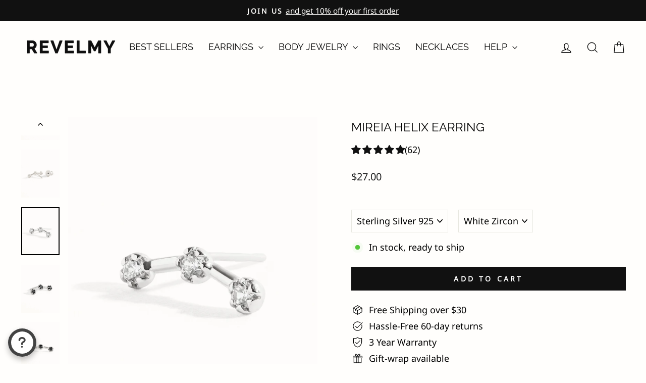

--- FILE ---
content_type: text/html; charset=utf-8
request_url: https://revelmy.com/en-us/products/celestial-stars-helix-earring-sterling-45491
body_size: 64985
content:
<!doctype html>
<html class="no-js" lang="en" dir="ltr">
<head>
<!-- Google Consent Mode V2 Consentmo -->
<script>
  window.consentmo_gcm_initial_state = "";
  window.consentmo_gcm_state = "";
  window.consentmo_gcm_security_storage = "";
  window.consentmo_gcm_ad_storage = "";
  window.consentmo_gcm_analytics_storage = "";
  window.consentmo_gcm_functionality_storage = "";
  window.consentmo_gcm_personalization_storage = "";
  window.consentmo_gcm_ads_data_redaction = "";
  window.consentmo_gcm_url_passthrough = "";
  window.consentmo_gcm_data_layer_name = "";
  
  // Google Consent Mode V2 integration script from Consentmo GDPR
  window.isenseRules = {};
  window.isenseRules.gcm = {
      gcmVersion: 2,
      integrationVersion: 3,
      customChanges: false,
      consentUpdated: false,
      initialState: 7,
      isCustomizationEnabled: false,
      adsDataRedaction: true,
      urlPassthrough: false,
      dataLayer: 'dataLayer',
      categories: { ad_personalization: "marketing", ad_storage: "marketing", ad_user_data: "marketing", analytics_storage: "analytics", functionality_storage: "functionality", personalization_storage: "functionality", security_storage: "strict"},
      storage: { ad_personalization: "false", ad_storage: "false", ad_user_data: "false", analytics_storage: "false", functionality_storage: "false", personalization_storage: "false", security_storage: "false", wait_for_update: 2000 }
  };
  if(window.consentmo_gcm_state !== null && window.consentmo_gcm_state !== "" && window.consentmo_gcm_state !== "0") {
    window.isenseRules.gcm.isCustomizationEnabled = true;
    window.isenseRules.gcm.initialState = window.consentmo_gcm_initial_state === null || window.consentmo_gcm_initial_state.trim() === "" ? window.isenseRules.gcm.initialState : window.consentmo_gcm_initial_state;
    window.isenseRules.gcm.categories.ad_storage = window.consentmo_gcm_ad_storage === null || window.consentmo_gcm_ad_storage.trim() === "" ? window.isenseRules.gcm.categories.ad_storage : window.consentmo_gcm_ad_storage;
    window.isenseRules.gcm.categories.ad_user_data = window.consentmo_gcm_ad_storage === null || window.consentmo_gcm_ad_storage.trim() === "" ? window.isenseRules.gcm.categories.ad_user_data : window.consentmo_gcm_ad_storage;
    window.isenseRules.gcm.categories.ad_personalization = window.consentmo_gcm_ad_storage === null || window.consentmo_gcm_ad_storage.trim() === "" ? window.isenseRules.gcm.categories.ad_personalization : window.consentmo_gcm_ad_storage;
    window.isenseRules.gcm.categories.analytics_storage = window.consentmo_gcm_analytics_storage === null || window.consentmo_gcm_analytics_storage.trim() === "" ? window.isenseRules.gcm.categories.analytics_storage : window.consentmo_gcm_analytics_storage;
    window.isenseRules.gcm.categories.functionality_storage = window.consentmo_gcm_functionality_storage === null || window.consentmo_gcm_functionality_storage.trim() === "" ? window.isenseRules.gcm.categories.functionality_storage : window.consentmo_gcm_functionality_storage;
    window.isenseRules.gcm.categories.personalization_storage = window.consentmo_gcm_personalization_storage === null || window.consentmo_gcm_personalization_storage.trim() === "" ? window.isenseRules.gcm.categories.personalization_storage : window.consentmo_gcm_personalization_storage;
    window.isenseRules.gcm.categories.security_storage = window.consentmo_gcm_security_storage === null || window.consentmo_gcm_security_storage.trim() === "" ? window.isenseRules.gcm.categories.security_storage : window.consentmo_gcm_security_storage;
    window.isenseRules.gcm.urlPassthrough = window.consentmo_gcm_url_passthrough === null || window.consentmo_gcm_url_passthrough.trim() === "" ? window.isenseRules.gcm.urlPassthrough : window.consentmo_gcm_url_passthrough;
    window.isenseRules.gcm.adsDataRedaction = window.consentmo_gcm_ads_data_redaction === null || window.consentmo_gcm_ads_data_redaction.trim() === "" ? window.isenseRules.gcm.adsDataRedaction : window.consentmo_gcm_ads_data_redaction;
    window.isenseRules.gcm.dataLayer = window.consentmo_gcm_data_layer_name === null || window.consentmo_gcm_data_layer_name.trim() === "" ? window.isenseRules.gcm.dataLayer : window.consentmo_gcm_data_layer_name;
  }
  window.isenseRules.initializeGcm = function (rules) {
    if(window.isenseRules.gcm.isCustomizationEnabled) {
      rules.initialState = window.isenseRules.gcm.initialState;
      rules.urlPassthrough = window.isenseRules.gcm.urlPassthrough === true || window.isenseRules.gcm.urlPassthrough === 'true';
      rules.adsDataRedaction = window.isenseRules.gcm.adsDataRedaction === true || window.isenseRules.gcm.adsDataRedaction === 'true';
    }
    
    let initialState = parseInt(rules.initialState);
    let marketingBlocked = initialState === 0 || initialState === 2 || initialState === 5 || initialState === 7;
    let analyticsBlocked = initialState === 0 || initialState === 3 || initialState === 6 || initialState === 7;
    let functionalityBlocked = initialState === 4 || initialState === 5 || initialState === 6 || initialState === 7;

    let gdprCache = localStorage.getItem('gdprCache') ? JSON.parse(localStorage.getItem('gdprCache')) : null;
    if (gdprCache && typeof gdprCache.updatedPreferences !== "undefined") {
      let updatedPreferences = gdprCache.updatedPreferences;
      marketingBlocked = parseInt(updatedPreferences.indexOf('marketing')) > -1;
      analyticsBlocked = parseInt(updatedPreferences.indexOf('analytics')) > -1;
      functionalityBlocked = parseInt(updatedPreferences.indexOf('functionality')) > -1;
    }

    Object.entries(rules.categories).forEach(category => {
      if(rules.storage.hasOwnProperty(category[0])) {
        switch(category[1]) {
          case 'strict':
            rules.storage[category[0]] = "granted";
            break;
          case 'marketing':
            rules.storage[category[0]] = marketingBlocked ? "denied" : "granted";
            break;
          case 'analytics':
            rules.storage[category[0]] = analyticsBlocked ? "denied" : "granted";
            break;
          case 'functionality':
            rules.storage[category[0]] = functionalityBlocked ? "denied" : "granted";
            break;
        }
      }
    });
    rules.consentUpdated = true;
    isenseRules.gcm = rules;
  }

  window[window.isenseRules.gcm.dataLayer] = window[window.isenseRules.gcm.dataLayer] || [];
  function gtag() { window[window.isenseRules.gcm.dataLayer].push(arguments); }

  function initialConsentUpdate() {
    // Google Consent Mode - initialization start
    window.isenseRules.initializeGcm({
      ...window.isenseRules.gcm,
      adsDataRedaction: true,
      urlPassthrough: false,
      initialState: 7
    });

    /*
    * initialState acceptable values:
    * 0 - Set both ad_storage and analytics_storage to denied
    * 1 - Set all categories to granted
    * 2 - Set only ad_storage to denied
    * 3 - Set only analytics_storage to denied
    * 4 - Set only functionality_storage to denied
    * 5 - Set both ad_storage and functionality_storage to denied
    * 6 - Set both analytics_storage and functionality_storage to denied
    * 7 - Set all categories to denied
    */

    gtag("consent", "default", isenseRules.gcm.storage);
    isenseRules.gcm.adsDataRedaction && gtag("set", "ads_data_redaction", isenseRules.gcm.adsDataRedaction);
    isenseRules.gcm.urlPassthrough && gtag("set", "url_passthrough", isenseRules.gcm.urlPassthrough);
  }

  let isInitConsentmoSignal = true;
  document.addEventListener("consentmoSignal", function(e) {
    if (isInitConsentmoSignal) {
      initialConsentUpdate();
      isInitConsentmoSignal = false;
    }
  });
</script>

  <meta charset="utf-8">
  <meta http-equiv="X-UA-Compatible" content="IE=edge,chrome=1">
  <meta name="viewport" content="width=device-width,initial-scale=1">
  <meta name="theme-color" content="#111111">
  <link rel="canonical" href="https://revelmy.com/en-us/products/celestial-stars-helix-earring-sterling-45491">
  <link rel="preconnect" href="https://cdn.shopify.com" crossorigin>
  <link rel="preconnect" href="https://fonts.shopifycdn.com" crossorigin>
  <link rel="dns-prefetch" href="https://productreviews.shopifycdn.com">
  <link rel="dns-prefetch" href="https://ajax.googleapis.com">
  <link rel="dns-prefetch" href="https://maps.googleapis.com">
  <link rel="dns-prefetch" href="https://maps.gstatic.com"><link rel="shortcut icon" href="//revelmy.com/cdn/shop/files/Revelmy-Favicon_32x32.png?v=1640938244" type="image/png" /><title>Mireia Helix Earring - Revelmy
</title>
<meta name="description" content="Buy Mireia Helix Earring for only €19.90 at Revelmy!"><meta property="og:site_name" content="Revelmy">
  <meta property="og:url" content="https://revelmy.com/en-us/products/celestial-stars-helix-earring-sterling-45491">
  <meta property="og:title" content="Mireia Helix Earring">
  <meta property="og:type" content="product">
  <meta property="og:description" content="Buy Mireia Helix Earring for only €19.90 at Revelmy!"><meta property="og:image" content="http://revelmy.com/cdn/shop/products/mireia-helix-earring-533598.jpg?v=1645712013">
    <meta property="og:image:secure_url" content="https://revelmy.com/cdn/shop/products/mireia-helix-earring-533598.jpg?v=1645712013">
    <meta property="og:image:width" content="1638">
    <meta property="og:image:height" content="2048"><meta name="twitter:site" content="@">
  <meta name="twitter:card" content="summary_large_image">
  <meta name="twitter:title" content="Mireia Helix Earring">
  <meta name="twitter:description" content="Buy Mireia Helix Earring for only €19.90 at Revelmy!">
<style data-shopify>@font-face {
  font-family: Raleway;
  font-weight: 400;
  font-style: normal;
  font-display: swap;
  src: url("//revelmy.com/cdn/fonts/raleway/raleway_n4.2c76ddd103ff0f30b1230f13e160330ff8b2c68a.woff2") format("woff2"),
       url("//revelmy.com/cdn/fonts/raleway/raleway_n4.c057757dddc39994ad5d9c9f58e7c2c2a72359a9.woff") format("woff");
}

  

  
  
  
</style><link href="//revelmy.com/cdn/shop/t/29/assets/theme.css?v=114080401782448315331742557566" rel="stylesheet" type="text/css" media="all" />
<style data-shopify>:root {
    --typeHeaderPrimary: Raleway;
    --typeHeaderFallback: sans-serif;
    --typeHeaderSize: 28px;
    --typeHeaderWeight: 400;
    --typeHeaderLineHeight: 1.8;
    --typeHeaderSpacing: 0.0em;

    --typeBasePrimary:"system_ui";
    --typeBaseFallback:-apple-system, 'Segoe UI', Roboto, 'Helvetica Neue', 'Noto Sans', 'Liberation Sans', Arial, sans-serif, 'Apple Color Emoji', 'Segoe UI Emoji', 'Segoe UI Symbol', 'Noto Color Emoji';
    --typeBaseSize: 18px;
    --typeBaseWeight: 400;
    --typeBaseSpacing: 0.0em;
    --typeBaseLineHeight: 1.5;
    --typeBaselineHeightMinus01: 1.4;

    --typeCollectionTitle: 20px;

    --iconWeight: 3px;
    --iconLinecaps: miter;

    
        --buttonRadius: 0;
    

    --colorGridOverlayOpacity: 0.1;
    --colorAnnouncement: #111111;
    --colorAnnouncementText: #fffefc;

    --colorBody: #fffefc;
    --colorBodyAlpha05: rgba(255, 254, 252, 0.05);
    --colorBodyDim: #fff6e3;
    --colorBodyLightDim: #fffbf2;
    --colorBodyMediumDim: #fff7e8;


    --colorBorder: #e8e8e1;

    --colorBtnPrimary: #111111;
    --colorBtnPrimaryLight: #2b2b2b;
    --colorBtnPrimaryDim: #040404;
    --colorBtnPrimaryText: #ffffff;

    --colorCartDot: #ff4f33;

    --colorDrawers: #fffefc;
    --colorDrawersDim: #fff6e3;
    --colorDrawerBorder: #e8e8e1;
    --colorDrawerText: #000000;
    --colorDrawerTextDark: #000000;
    --colorDrawerButton: #111111;
    --colorDrawerButtonText: #ffffff;

    --colorFooter: #222222;
    --colorFooterText: #ffffff;
    --colorFooterTextAlpha01: #ffffff;

    --colorGridOverlay: #000000;
    --colorGridOverlayOpacity: 0.1;

    --colorHeaderTextAlpha01: rgba(0, 0, 0, 0.1);

    --colorHeroText: #fffefc;

    --colorSmallImageBg: #ffffff;
    --colorLargeImageBg: #0f0f0f;

    --colorImageOverlay: #000000;
    --colorImageOverlayOpacity: 0.1;
    --colorImageOverlayTextShadow: 0.2;

    --colorLink: #000000;

    --colorModalBg: rgba(230, 230, 230, 0.6);

    --colorNav: #fffefc;
    --colorNavText: #000000;

    --colorPrice: #1c1d1d;

    --colorSaleTag: #1c1d1d;
    --colorSaleTagText: #ffffff;

    --colorTextBody: #000000;
    --colorTextBodyAlpha015: rgba(0, 0, 0, 0.15);
    --colorTextBodyAlpha005: rgba(0, 0, 0, 0.05);
    --colorTextBodyAlpha008: rgba(0, 0, 0, 0.08);
    --colorTextSavings: #c20000;

    --urlIcoSelect: url(//revelmy.com/cdn/shop/t/29/assets/ico-select.svg);
    --urlIcoSelectFooter: url(//revelmy.com/cdn/shop/t/29/assets/ico-select-footer.svg);
    --urlIcoSelectWhite: url(//revelmy.com/cdn/shop/t/29/assets/ico-select-white.svg);

    --grid-gutter: 17px;
    --drawer-gutter: 20px;

    --sizeChartMargin: 25px 0;
    --sizeChartIconMargin: 5px;

    --newsletterReminderPadding: 40px;

    /*Shop Pay Installments*/
    --color-body-text: #000000;
    --color-body: #fffefc;
    --color-bg: #fffefc;
    }

    .placeholder-content {
    background-image: linear-gradient(100deg, #ffffff 40%, #f7f7f7 63%, #ffffff 79%);
    }</style><script>
    document.documentElement.className = document.documentElement.className.replace('no-js', 'js');

    window.theme = window.theme || {};
    theme.routes = {
      home: "/en-us",
      cart: "/en-us/cart.js",
      cartPage: "/en-us/cart",
      cartAdd: "/en-us/cart/add.js",
      cartChange: "/en-us/cart/change.js",
      search: "/en-us/search",
      predictiveSearch: "/en-us/search/suggest"
    };
    theme.strings = {
      soldOut: "Sold Out",
      unavailable: "Unavailable",
      inStockLabel: "In stock, ready to ship",
      oneStockLabel: "Low stock - [count] item left",
      otherStockLabel: "Low stock - [count] items left",
      willNotShipUntil: "Ready to ship [date]",
      willBeInStockAfter: "Back in stock [date]",
      waitingForStock: "Backordered, shipping soon",
      savePrice: "Save [saved_amount]",
      cartEmpty: "Your cart is currently empty.",
      cartTermsConfirmation: "You must agree with the terms and conditions of sales to check out",
      searchCollections: "Collections",
      searchPages: "Pages",
      searchArticles: "Articles",
      productFrom: "from ",
      maxQuantity: "You can only have [quantity] of [title] in your cart."
    };
    theme.settings = {
      cartType: "drawer",
      isCustomerTemplate: false,
      moneyFormat: "${{amount}}",
      saveType: "percent",
      productImageSize: "natural",
      productImageCover: true,
      predictiveSearch: true,
      predictiveSearchType: null,
      predictiveSearchVendor: false,
      predictiveSearchPrice: false,
      quickView: true,
      themeName: 'Impulse',
      themeVersion: "7.6.1"
    };
  </script>

  <script>window.performance && window.performance.mark && window.performance.mark('shopify.content_for_header.start');</script><meta name="facebook-domain-verification" content="2xpr6mpeb00r0wosvig2tuq7g5m7d9">
<meta name="facebook-domain-verification" content="uy5ntmacag2ot2woqkzr16y0y2hndb">
<meta name="facebook-domain-verification" content="lzp675zwlpuwdbvjnpyx20ppkocpco">
<meta name="facebook-domain-verification" content="2xpr6mpeb00r0wosvig2tuq7g5m7d9">
<meta name="google-site-verification" content="ZwlEy7_BagmTQXRFJZIgBxluHqip409PG1sHhGZa4eA">
<meta id="shopify-digital-wallet" name="shopify-digital-wallet" content="/61812015334/digital_wallets/dialog">
<meta name="shopify-checkout-api-token" content="c4d5e6fdf562d85e97a7af5569faa18a">
<meta id="in-context-paypal-metadata" data-shop-id="61812015334" data-venmo-supported="false" data-environment="production" data-locale="en_US" data-paypal-v4="true" data-currency="USD">
<link rel="alternate" hreflang="x-default" href="https://revelmy.com/products/celestial-stars-helix-earring-sterling-45491">
<link rel="alternate" hreflang="en" href="https://revelmy.com/products/celestial-stars-helix-earring-sterling-45491">
<link rel="alternate" hreflang="en-AU" href="https://revelmy.com/en-au/products/celestial-stars-helix-earring-sterling-45491">
<link rel="alternate" hreflang="en-NZ" href="https://revelmy.com/en-au/products/celestial-stars-helix-earring-sterling-45491">
<link rel="alternate" hreflang="en-CA" href="https://revelmy.com/en-ca/products/celestial-stars-helix-earring-sterling-45491">
<link rel="alternate" hreflang="en-JP" href="https://revelmy.com/en-int/products/celestial-stars-helix-earring-sterling-45491">
<link rel="alternate" hreflang="en-KR" href="https://revelmy.com/en-int/products/celestial-stars-helix-earring-sterling-45491">
<link rel="alternate" hreflang="en-SG" href="https://revelmy.com/en-int/products/celestial-stars-helix-earring-sterling-45491">
<link rel="alternate" hreflang="en-BH" href="https://revelmy.com/en-int/products/celestial-stars-helix-earring-sterling-45491">
<link rel="alternate" hreflang="en-VN" href="https://revelmy.com/en-int/products/celestial-stars-helix-earring-sterling-45491">
<link rel="alternate" hreflang="en-IM" href="https://revelmy.com/en-gb/products/celestial-stars-helix-earring-sterling-45491">
<link rel="alternate" hreflang="en-JE" href="https://revelmy.com/en-gb/products/celestial-stars-helix-earring-sterling-45491">
<link rel="alternate" hreflang="en-GG" href="https://revelmy.com/en-gb/products/celestial-stars-helix-earring-sterling-45491">
<link rel="alternate" hreflang="en-US" href="https://revelmy.com/en-us/products/celestial-stars-helix-earring-sterling-45491">
<link rel="alternate" hreflang="en-FR" href="https://revelmy.com/en-fr/products/celestial-stars-helix-earring-sterling-45491">
<link rel="alternate" hreflang="en-DE" href="https://revelmy.com/en-de/products/celestial-stars-helix-earring-sterling-45491">
<link rel="alternate" hreflang="en-AD" href="https://revelmy.com/en-eu/products/celestial-stars-helix-earring-sterling-45491">
<link rel="alternate" hreflang="en-AT" href="https://revelmy.com/en-eu/products/celestial-stars-helix-earring-sterling-45491">
<link rel="alternate" hreflang="en-BE" href="https://revelmy.com/en-eu/products/celestial-stars-helix-earring-sterling-45491">
<link rel="alternate" hreflang="en-BG" href="https://revelmy.com/en-eu/products/celestial-stars-helix-earring-sterling-45491">
<link rel="alternate" hreflang="en-CH" href="https://revelmy.com/en-eu/products/celestial-stars-helix-earring-sterling-45491">
<link rel="alternate" hreflang="en-CY" href="https://revelmy.com/en-eu/products/celestial-stars-helix-earring-sterling-45491">
<link rel="alternate" hreflang="en-CZ" href="https://revelmy.com/en-eu/products/celestial-stars-helix-earring-sterling-45491">
<link rel="alternate" hreflang="en-DK" href="https://revelmy.com/en-eu/products/celestial-stars-helix-earring-sterling-45491">
<link rel="alternate" hreflang="en-EE" href="https://revelmy.com/en-eu/products/celestial-stars-helix-earring-sterling-45491">
<link rel="alternate" hreflang="en-FI" href="https://revelmy.com/en-eu/products/celestial-stars-helix-earring-sterling-45491">
<link rel="alternate" hreflang="en-GI" href="https://revelmy.com/en-eu/products/celestial-stars-helix-earring-sterling-45491">
<link rel="alternate" hreflang="en-GR" href="https://revelmy.com/en-eu/products/celestial-stars-helix-earring-sterling-45491">
<link rel="alternate" hreflang="en-HR" href="https://revelmy.com/en-eu/products/celestial-stars-helix-earring-sterling-45491">
<link rel="alternate" hreflang="en-HU" href="https://revelmy.com/en-eu/products/celestial-stars-helix-earring-sterling-45491">
<link rel="alternate" hreflang="en-IE" href="https://revelmy.com/en-eu/products/celestial-stars-helix-earring-sterling-45491">
<link rel="alternate" hreflang="en-IS" href="https://revelmy.com/en-eu/products/celestial-stars-helix-earring-sterling-45491">
<link rel="alternate" hreflang="en-IT" href="https://revelmy.com/en-eu/products/celestial-stars-helix-earring-sterling-45491">
<link rel="alternate" hreflang="en-LI" href="https://revelmy.com/en-eu/products/celestial-stars-helix-earring-sterling-45491">
<link rel="alternate" hreflang="en-LT" href="https://revelmy.com/en-eu/products/celestial-stars-helix-earring-sterling-45491">
<link rel="alternate" hreflang="en-LU" href="https://revelmy.com/en-eu/products/celestial-stars-helix-earring-sterling-45491">
<link rel="alternate" hreflang="en-LV" href="https://revelmy.com/en-eu/products/celestial-stars-helix-earring-sterling-45491">
<link rel="alternate" hreflang="en-MC" href="https://revelmy.com/en-eu/products/celestial-stars-helix-earring-sterling-45491">
<link rel="alternate" hreflang="en-MT" href="https://revelmy.com/en-eu/products/celestial-stars-helix-earring-sterling-45491">
<link rel="alternate" hreflang="en-NL" href="https://revelmy.com/en-eu/products/celestial-stars-helix-earring-sterling-45491">
<link rel="alternate" hreflang="en-NO" href="https://revelmy.com/en-eu/products/celestial-stars-helix-earring-sterling-45491">
<link rel="alternate" hreflang="en-PL" href="https://revelmy.com/en-eu/products/celestial-stars-helix-earring-sterling-45491">
<link rel="alternate" hreflang="en-PT" href="https://revelmy.com/en-eu/products/celestial-stars-helix-earring-sterling-45491">
<link rel="alternate" hreflang="en-SE" href="https://revelmy.com/en-eu/products/celestial-stars-helix-earring-sterling-45491">
<link rel="alternate" hreflang="en-SI" href="https://revelmy.com/en-eu/products/celestial-stars-helix-earring-sterling-45491">
<link rel="alternate" hreflang="en-SK" href="https://revelmy.com/en-eu/products/celestial-stars-helix-earring-sterling-45491">
<link rel="alternate" hreflang="en-AX" href="https://revelmy.com/en-eu/products/celestial-stars-helix-earring-sterling-45491">
<link rel="alternate" hreflang="en-FO" href="https://revelmy.com/en-eu/products/celestial-stars-helix-earring-sterling-45491">
<link rel="alternate" hreflang="en-GP" href="https://revelmy.com/en-eu/products/celestial-stars-helix-earring-sterling-45491">
<link rel="alternate" hreflang="en-RE" href="https://revelmy.com/en-eu/products/celestial-stars-helix-earring-sterling-45491">
<link rel="alternate" hreflang="en-SJ" href="https://revelmy.com/en-eu/products/celestial-stars-helix-earring-sterling-45491">
<link rel="alternate" hreflang="en-YT" href="https://revelmy.com/en-eu/products/celestial-stars-helix-earring-sterling-45491">
<link rel="alternate" hreflang="en-NC" href="https://revelmy.com/en-eu/products/celestial-stars-helix-earring-sterling-45491">
<link rel="alternate" hreflang="en-BQ" href="https://revelmy.com/en-eu/products/celestial-stars-helix-earring-sterling-45491">
<link rel="alternate" hreflang="en-MQ" href="https://revelmy.com/en-eu/products/celestial-stars-helix-earring-sterling-45491">
<link rel="alternate" hreflang="en-BL" href="https://revelmy.com/en-eu/products/celestial-stars-helix-earring-sterling-45491">
<link rel="alternate" hreflang="en-MF" href="https://revelmy.com/en-eu/products/celestial-stars-helix-earring-sterling-45491">
<link rel="alternate" hreflang="en-PM" href="https://revelmy.com/en-eu/products/celestial-stars-helix-earring-sterling-45491">
<link rel="alternate" type="application/json+oembed" href="https://revelmy.com/en-us/products/celestial-stars-helix-earring-sterling-45491.oembed">
<script async="async" src="/checkouts/internal/preloads.js?locale=en-US"></script>
<link rel="preconnect" href="https://shop.app" crossorigin="anonymous">
<script async="async" src="https://shop.app/checkouts/internal/preloads.js?locale=en-US&shop_id=61812015334" crossorigin="anonymous"></script>
<script id="apple-pay-shop-capabilities" type="application/json">{"shopId":61812015334,"countryCode":"ES","currencyCode":"USD","merchantCapabilities":["supports3DS"],"merchantId":"gid:\/\/shopify\/Shop\/61812015334","merchantName":"Revelmy","requiredBillingContactFields":["postalAddress","email"],"requiredShippingContactFields":["postalAddress","email"],"shippingType":"shipping","supportedNetworks":["visa","maestro","masterCard","amex"],"total":{"type":"pending","label":"Revelmy","amount":"1.00"},"shopifyPaymentsEnabled":true,"supportsSubscriptions":true}</script>
<script id="shopify-features" type="application/json">{"accessToken":"c4d5e6fdf562d85e97a7af5569faa18a","betas":["rich-media-storefront-analytics"],"domain":"revelmy.com","predictiveSearch":true,"shopId":61812015334,"locale":"en"}</script>
<script>var Shopify = Shopify || {};
Shopify.shop = "revelmy.myshopify.com";
Shopify.locale = "en";
Shopify.currency = {"active":"USD","rate":"1.1921454"};
Shopify.country = "US";
Shopify.theme = {"name":"REVELMY V140425","id":180145848663,"schema_name":"Impulse","schema_version":"7.6.1","theme_store_id":857,"role":"main"};
Shopify.theme.handle = "null";
Shopify.theme.style = {"id":null,"handle":null};
Shopify.cdnHost = "revelmy.com/cdn";
Shopify.routes = Shopify.routes || {};
Shopify.routes.root = "/en-us/";</script>
<script type="module">!function(o){(o.Shopify=o.Shopify||{}).modules=!0}(window);</script>
<script>!function(o){function n(){var o=[];function n(){o.push(Array.prototype.slice.apply(arguments))}return n.q=o,n}var t=o.Shopify=o.Shopify||{};t.loadFeatures=n(),t.autoloadFeatures=n()}(window);</script>
<script>
  window.ShopifyPay = window.ShopifyPay || {};
  window.ShopifyPay.apiHost = "shop.app\/pay";
  window.ShopifyPay.redirectState = null;
</script>
<script id="shop-js-analytics" type="application/json">{"pageType":"product"}</script>
<script defer="defer" async type="module" src="//revelmy.com/cdn/shopifycloud/shop-js/modules/v2/client.init-shop-cart-sync_BdyHc3Nr.en.esm.js"></script>
<script defer="defer" async type="module" src="//revelmy.com/cdn/shopifycloud/shop-js/modules/v2/chunk.common_Daul8nwZ.esm.js"></script>
<script type="module">
  await import("//revelmy.com/cdn/shopifycloud/shop-js/modules/v2/client.init-shop-cart-sync_BdyHc3Nr.en.esm.js");
await import("//revelmy.com/cdn/shopifycloud/shop-js/modules/v2/chunk.common_Daul8nwZ.esm.js");

  window.Shopify.SignInWithShop?.initShopCartSync?.({"fedCMEnabled":true,"windoidEnabled":true});

</script>
<script>
  window.Shopify = window.Shopify || {};
  if (!window.Shopify.featureAssets) window.Shopify.featureAssets = {};
  window.Shopify.featureAssets['shop-js'] = {"shop-cart-sync":["modules/v2/client.shop-cart-sync_QYOiDySF.en.esm.js","modules/v2/chunk.common_Daul8nwZ.esm.js"],"init-fed-cm":["modules/v2/client.init-fed-cm_DchLp9rc.en.esm.js","modules/v2/chunk.common_Daul8nwZ.esm.js"],"shop-button":["modules/v2/client.shop-button_OV7bAJc5.en.esm.js","modules/v2/chunk.common_Daul8nwZ.esm.js"],"init-windoid":["modules/v2/client.init-windoid_DwxFKQ8e.en.esm.js","modules/v2/chunk.common_Daul8nwZ.esm.js"],"shop-cash-offers":["modules/v2/client.shop-cash-offers_DWtL6Bq3.en.esm.js","modules/v2/chunk.common_Daul8nwZ.esm.js","modules/v2/chunk.modal_CQq8HTM6.esm.js"],"shop-toast-manager":["modules/v2/client.shop-toast-manager_CX9r1SjA.en.esm.js","modules/v2/chunk.common_Daul8nwZ.esm.js"],"init-shop-email-lookup-coordinator":["modules/v2/client.init-shop-email-lookup-coordinator_UhKnw74l.en.esm.js","modules/v2/chunk.common_Daul8nwZ.esm.js"],"pay-button":["modules/v2/client.pay-button_DzxNnLDY.en.esm.js","modules/v2/chunk.common_Daul8nwZ.esm.js"],"avatar":["modules/v2/client.avatar_BTnouDA3.en.esm.js"],"init-shop-cart-sync":["modules/v2/client.init-shop-cart-sync_BdyHc3Nr.en.esm.js","modules/v2/chunk.common_Daul8nwZ.esm.js"],"shop-login-button":["modules/v2/client.shop-login-button_D8B466_1.en.esm.js","modules/v2/chunk.common_Daul8nwZ.esm.js","modules/v2/chunk.modal_CQq8HTM6.esm.js"],"init-customer-accounts-sign-up":["modules/v2/client.init-customer-accounts-sign-up_C8fpPm4i.en.esm.js","modules/v2/client.shop-login-button_D8B466_1.en.esm.js","modules/v2/chunk.common_Daul8nwZ.esm.js","modules/v2/chunk.modal_CQq8HTM6.esm.js"],"init-shop-for-new-customer-accounts":["modules/v2/client.init-shop-for-new-customer-accounts_CVTO0Ztu.en.esm.js","modules/v2/client.shop-login-button_D8B466_1.en.esm.js","modules/v2/chunk.common_Daul8nwZ.esm.js","modules/v2/chunk.modal_CQq8HTM6.esm.js"],"init-customer-accounts":["modules/v2/client.init-customer-accounts_dRgKMfrE.en.esm.js","modules/v2/client.shop-login-button_D8B466_1.en.esm.js","modules/v2/chunk.common_Daul8nwZ.esm.js","modules/v2/chunk.modal_CQq8HTM6.esm.js"],"shop-follow-button":["modules/v2/client.shop-follow-button_CkZpjEct.en.esm.js","modules/v2/chunk.common_Daul8nwZ.esm.js","modules/v2/chunk.modal_CQq8HTM6.esm.js"],"lead-capture":["modules/v2/client.lead-capture_BntHBhfp.en.esm.js","modules/v2/chunk.common_Daul8nwZ.esm.js","modules/v2/chunk.modal_CQq8HTM6.esm.js"],"checkout-modal":["modules/v2/client.checkout-modal_CfxcYbTm.en.esm.js","modules/v2/chunk.common_Daul8nwZ.esm.js","modules/v2/chunk.modal_CQq8HTM6.esm.js"],"shop-login":["modules/v2/client.shop-login_Da4GZ2H6.en.esm.js","modules/v2/chunk.common_Daul8nwZ.esm.js","modules/v2/chunk.modal_CQq8HTM6.esm.js"],"payment-terms":["modules/v2/client.payment-terms_MV4M3zvL.en.esm.js","modules/v2/chunk.common_Daul8nwZ.esm.js","modules/v2/chunk.modal_CQq8HTM6.esm.js"]};
</script>
<script>(function() {
  var isLoaded = false;
  function asyncLoad() {
    if (isLoaded) return;
    isLoaded = true;
    var urls = ["https:\/\/gdprcdn.b-cdn.net\/js\/gdpr_cookie_consent.min.js?shop=revelmy.myshopify.com","https:\/\/image-optimizer.salessquad.co.uk\/scripts\/tiny_img_not_found_notifier_d8738d22ab47f66e4fdbce74eefe4646.js?shop=revelmy.myshopify.com","https:\/\/static.returngo.ai\/master.returngo.ai\/returngo.min.js?shop=revelmy.myshopify.com","https:\/\/omnisnippet1.com\/platforms\/shopify.js?source=scriptTag\u0026v=2025-05-15T12\u0026shop=revelmy.myshopify.com"];
    for (var i = 0; i < urls.length; i++) {
      var s = document.createElement('script');
      s.type = 'text/javascript';
      s.async = true;
      s.src = urls[i];
      var x = document.getElementsByTagName('script')[0];
      x.parentNode.insertBefore(s, x);
    }
  };
  if(window.attachEvent) {
    window.attachEvent('onload', asyncLoad);
  } else {
    window.addEventListener('load', asyncLoad, false);
  }
})();</script>
<script id="__st">var __st={"a":61812015334,"offset":3600,"reqid":"8cfc87a9-ea2c-479a-8e95-dda17e78c870-1769030024","pageurl":"revelmy.com\/en-us\/products\/celestial-stars-helix-earring-sterling-45491","u":"f287611527d3","p":"product","rtyp":"product","rid":7518822432998};</script>
<script>window.ShopifyPaypalV4VisibilityTracking = true;</script>
<script id="captcha-bootstrap">!function(){'use strict';const t='contact',e='account',n='new_comment',o=[[t,t],['blogs',n],['comments',n],[t,'customer']],c=[[e,'customer_login'],[e,'guest_login'],[e,'recover_customer_password'],[e,'create_customer']],r=t=>t.map((([t,e])=>`form[action*='/${t}']:not([data-nocaptcha='true']) input[name='form_type'][value='${e}']`)).join(','),a=t=>()=>t?[...document.querySelectorAll(t)].map((t=>t.form)):[];function s(){const t=[...o],e=r(t);return a(e)}const i='password',u='form_key',d=['recaptcha-v3-token','g-recaptcha-response','h-captcha-response',i],f=()=>{try{return window.sessionStorage}catch{return}},m='__shopify_v',_=t=>t.elements[u];function p(t,e,n=!1){try{const o=window.sessionStorage,c=JSON.parse(o.getItem(e)),{data:r}=function(t){const{data:e,action:n}=t;return t[m]||n?{data:e,action:n}:{data:t,action:n}}(c);for(const[e,n]of Object.entries(r))t.elements[e]&&(t.elements[e].value=n);n&&o.removeItem(e)}catch(o){console.error('form repopulation failed',{error:o})}}const l='form_type',E='cptcha';function T(t){t.dataset[E]=!0}const w=window,h=w.document,L='Shopify',v='ce_forms',y='captcha';let A=!1;((t,e)=>{const n=(g='f06e6c50-85a8-45c8-87d0-21a2b65856fe',I='https://cdn.shopify.com/shopifycloud/storefront-forms-hcaptcha/ce_storefront_forms_captcha_hcaptcha.v1.5.2.iife.js',D={infoText:'Protected by hCaptcha',privacyText:'Privacy',termsText:'Terms'},(t,e,n)=>{const o=w[L][v],c=o.bindForm;if(c)return c(t,g,e,D).then(n);var r;o.q.push([[t,g,e,D],n]),r=I,A||(h.body.append(Object.assign(h.createElement('script'),{id:'captcha-provider',async:!0,src:r})),A=!0)});var g,I,D;w[L]=w[L]||{},w[L][v]=w[L][v]||{},w[L][v].q=[],w[L][y]=w[L][y]||{},w[L][y].protect=function(t,e){n(t,void 0,e),T(t)},Object.freeze(w[L][y]),function(t,e,n,w,h,L){const[v,y,A,g]=function(t,e,n){const i=e?o:[],u=t?c:[],d=[...i,...u],f=r(d),m=r(i),_=r(d.filter((([t,e])=>n.includes(e))));return[a(f),a(m),a(_),s()]}(w,h,L),I=t=>{const e=t.target;return e instanceof HTMLFormElement?e:e&&e.form},D=t=>v().includes(t);t.addEventListener('submit',(t=>{const e=I(t);if(!e)return;const n=D(e)&&!e.dataset.hcaptchaBound&&!e.dataset.recaptchaBound,o=_(e),c=g().includes(e)&&(!o||!o.value);(n||c)&&t.preventDefault(),c&&!n&&(function(t){try{if(!f())return;!function(t){const e=f();if(!e)return;const n=_(t);if(!n)return;const o=n.value;o&&e.removeItem(o)}(t);const e=Array.from(Array(32),(()=>Math.random().toString(36)[2])).join('');!function(t,e){_(t)||t.append(Object.assign(document.createElement('input'),{type:'hidden',name:u})),t.elements[u].value=e}(t,e),function(t,e){const n=f();if(!n)return;const o=[...t.querySelectorAll(`input[type='${i}']`)].map((({name:t})=>t)),c=[...d,...o],r={};for(const[a,s]of new FormData(t).entries())c.includes(a)||(r[a]=s);n.setItem(e,JSON.stringify({[m]:1,action:t.action,data:r}))}(t,e)}catch(e){console.error('failed to persist form',e)}}(e),e.submit())}));const S=(t,e)=>{t&&!t.dataset[E]&&(n(t,e.some((e=>e===t))),T(t))};for(const o of['focusin','change'])t.addEventListener(o,(t=>{const e=I(t);D(e)&&S(e,y())}));const B=e.get('form_key'),M=e.get(l),P=B&&M;t.addEventListener('DOMContentLoaded',(()=>{const t=y();if(P)for(const e of t)e.elements[l].value===M&&p(e,B);[...new Set([...A(),...v().filter((t=>'true'===t.dataset.shopifyCaptcha))])].forEach((e=>S(e,t)))}))}(h,new URLSearchParams(w.location.search),n,t,e,['guest_login'])})(!0,!0)}();</script>
<script integrity="sha256-4kQ18oKyAcykRKYeNunJcIwy7WH5gtpwJnB7kiuLZ1E=" data-source-attribution="shopify.loadfeatures" defer="defer" src="//revelmy.com/cdn/shopifycloud/storefront/assets/storefront/load_feature-a0a9edcb.js" crossorigin="anonymous"></script>
<script crossorigin="anonymous" defer="defer" src="//revelmy.com/cdn/shopifycloud/storefront/assets/shopify_pay/storefront-65b4c6d7.js?v=20250812"></script>
<script data-source-attribution="shopify.dynamic_checkout.dynamic.init">var Shopify=Shopify||{};Shopify.PaymentButton=Shopify.PaymentButton||{isStorefrontPortableWallets:!0,init:function(){window.Shopify.PaymentButton.init=function(){};var t=document.createElement("script");t.src="https://revelmy.com/cdn/shopifycloud/portable-wallets/latest/portable-wallets.en.js",t.type="module",document.head.appendChild(t)}};
</script>
<script data-source-attribution="shopify.dynamic_checkout.buyer_consent">
  function portableWalletsHideBuyerConsent(e){var t=document.getElementById("shopify-buyer-consent"),n=document.getElementById("shopify-subscription-policy-button");t&&n&&(t.classList.add("hidden"),t.setAttribute("aria-hidden","true"),n.removeEventListener("click",e))}function portableWalletsShowBuyerConsent(e){var t=document.getElementById("shopify-buyer-consent"),n=document.getElementById("shopify-subscription-policy-button");t&&n&&(t.classList.remove("hidden"),t.removeAttribute("aria-hidden"),n.addEventListener("click",e))}window.Shopify?.PaymentButton&&(window.Shopify.PaymentButton.hideBuyerConsent=portableWalletsHideBuyerConsent,window.Shopify.PaymentButton.showBuyerConsent=portableWalletsShowBuyerConsent);
</script>
<script data-source-attribution="shopify.dynamic_checkout.cart.bootstrap">document.addEventListener("DOMContentLoaded",(function(){function t(){return document.querySelector("shopify-accelerated-checkout-cart, shopify-accelerated-checkout")}if(t())Shopify.PaymentButton.init();else{new MutationObserver((function(e,n){t()&&(Shopify.PaymentButton.init(),n.disconnect())})).observe(document.body,{childList:!0,subtree:!0})}}));
</script>
<link id="shopify-accelerated-checkout-styles" rel="stylesheet" media="screen" href="https://revelmy.com/cdn/shopifycloud/portable-wallets/latest/accelerated-checkout-backwards-compat.css" crossorigin="anonymous">
<style id="shopify-accelerated-checkout-cart">
        #shopify-buyer-consent {
  margin-top: 1em;
  display: inline-block;
  width: 100%;
}

#shopify-buyer-consent.hidden {
  display: none;
}

#shopify-subscription-policy-button {
  background: none;
  border: none;
  padding: 0;
  text-decoration: underline;
  font-size: inherit;
  cursor: pointer;
}

#shopify-subscription-policy-button::before {
  box-shadow: none;
}

      </style>

<script>window.performance && window.performance.mark && window.performance.mark('shopify.content_for_header.end');</script>

  <script src="//revelmy.com/cdn/shop/t/29/assets/vendor-scripts-v11.js" defer="defer"></script><link rel="stylesheet" href="//revelmy.com/cdn/shop/t/29/assets/country-flags.css"><script src="//revelmy.com/cdn/shop/t/29/assets/theme.js?v=104180769944361832221742557566" defer="defer"></script>

<script type="text/javascript">
    (function(c,l,a,r,i,t,y){
        c[a]=c[a]||function(){(c[a].q=c[a].q||[]).push(arguments)};
        t=l.createElement(r);t.async=1;t.src="https://www.clarity.ms/tag/"+i;
        y=l.getElementsByTagName(r)[0];y.parentNode.insertBefore(t,y);
    })(window, document, "clarity", "script", "r4062zpzc9");
</script>

<!-- BEGIN app block: shopify://apps/consentmo-gdpr/blocks/gdpr_cookie_consent/4fbe573f-a377-4fea-9801-3ee0858cae41 -->


<!-- END app block --><!-- BEGIN app block: shopify://apps/judge-me-reviews/blocks/judgeme_core/61ccd3b1-a9f2-4160-9fe9-4fec8413e5d8 --><!-- Start of Judge.me Core -->






<link rel="dns-prefetch" href="https://cdnwidget.judge.me">
<link rel="dns-prefetch" href="https://cdn.judge.me">
<link rel="dns-prefetch" href="https://cdn1.judge.me">
<link rel="dns-prefetch" href="https://api.judge.me">

<script data-cfasync='false' class='jdgm-settings-script'>window.jdgmSettings={"pagination":5,"disable_web_reviews":true,"badge_no_review_text":"No reviews","badge_n_reviews_text":"({{ n }})","badge_star_color":"#111111","hide_badge_preview_if_no_reviews":true,"badge_hide_text":true,"enforce_center_preview_badge":false,"widget_title":"Customer Reviews","widget_open_form_text":"Write a review","widget_close_form_text":"Cancel review","widget_refresh_page_text":"Refresh page","widget_summary_text":"Based on {{ number_of_reviews }} review/reviews","widget_no_review_text":"Be the first to write a review","widget_name_field_text":"Display name","widget_verified_name_field_text":"Verified Name (public)","widget_name_placeholder_text":"Display name","widget_required_field_error_text":"This field is required.","widget_email_field_text":"Email address","widget_verified_email_field_text":"Verified Email (private, can not be edited)","widget_email_placeholder_text":"Your email address","widget_email_field_error_text":"Please enter a valid email address.","widget_rating_field_text":"Rating","widget_review_title_field_text":"Review Title","widget_review_title_placeholder_text":"Give your review a title","widget_review_body_field_text":"Review content","widget_review_body_placeholder_text":"Start writing here...","widget_pictures_field_text":"Picture/Video (optional)","widget_submit_review_text":"Submit Review","widget_submit_verified_review_text":"Submit Verified Review","widget_submit_success_msg_with_auto_publish":"Thank you! Please refresh the page in a few moments to see your review. You can remove or edit your review by logging into \u003ca href='https://judge.me/login' target='_blank' rel='nofollow noopener'\u003eJudge.me\u003c/a\u003e","widget_submit_success_msg_no_auto_publish":"Thank you! Your review will be published as soon as it is approved by the shop admin. You can remove or edit your review by logging into \u003ca href='https://judge.me/login' target='_blank' rel='nofollow noopener'\u003eJudge.me\u003c/a\u003e","widget_show_default_reviews_out_of_total_text":"Showing {{ n_reviews_shown }} out of {{ n_reviews }} reviews.","widget_show_all_link_text":"Show all","widget_show_less_link_text":"Show less","widget_author_said_text":"{{ reviewer_name }} said:","widget_days_text":"{{ n }} days ago","widget_weeks_text":"{{ n }} week/weeks ago","widget_months_text":"{{ n }} month/months ago","widget_years_text":"{{ n }} year/years ago","widget_yesterday_text":"Yesterday","widget_today_text":"Today","widget_replied_text":"\u003e\u003e {{ shop_name }} replied:","widget_read_more_text":"Read more","widget_reviewer_name_as_initial":"last_initial","widget_rating_filter_color":"#111111","widget_rating_filter_see_all_text":"See all reviews","widget_sorting_most_recent_text":"Most Recent","widget_sorting_highest_rating_text":"Highest Rating","widget_sorting_lowest_rating_text":"Lowest Rating","widget_sorting_with_pictures_text":"Only Pictures","widget_sorting_most_helpful_text":"Most Helpful","widget_open_question_form_text":"Ask a question","widget_reviews_subtab_text":"Reviews","widget_questions_subtab_text":"Questions","widget_question_label_text":"Question","widget_answer_label_text":"Answer","widget_question_placeholder_text":"Write your question here","widget_submit_question_text":"Submit Question","widget_question_submit_success_text":"Thank you for your question! We will notify you once it gets answered.","widget_star_color":"#111111","verified_badge_text":"Verified","verified_badge_bg_color":"","verified_badge_text_color":"","verified_badge_placement":"left-of-reviewer-name","widget_review_max_height":2,"widget_hide_border":true,"widget_social_share":false,"widget_thumb":false,"widget_review_location_show":false,"widget_location_format":"country_only","all_reviews_include_out_of_store_products":true,"all_reviews_out_of_store_text":"(out of store)","all_reviews_pagination":100,"all_reviews_product_name_prefix_text":"about","enable_review_pictures":true,"enable_question_anwser":false,"widget_theme":"","review_date_format":"mm/dd/yyyy","default_sort_method":"most-recent","widget_product_reviews_subtab_text":"Product Reviews","widget_shop_reviews_subtab_text":"Shop Reviews","widget_other_products_reviews_text":"Reviews for other products","widget_store_reviews_subtab_text":"Store reviews","widget_no_store_reviews_text":"This store hasn't received any reviews yet","widget_web_restriction_product_reviews_text":"This product hasn't received any reviews yet","widget_no_items_text":"No items found","widget_show_more_text":"Show more","widget_write_a_store_review_text":"Write a Store Review","widget_other_languages_heading":"Reviews in Other Languages","widget_translate_review_text":"Translate review to {{ language }}","widget_translating_review_text":"Translating...","widget_show_original_translation_text":"Show original ({{ language }})","widget_translate_review_failed_text":"Review couldn't be translated.","widget_translate_review_retry_text":"Retry","widget_translate_review_try_again_later_text":"Try again later","show_product_url_for_grouped_product":false,"widget_sorting_pictures_first_text":"Pictures First","show_pictures_on_all_rev_page_mobile":false,"show_pictures_on_all_rev_page_desktop":false,"floating_tab_hide_mobile_install_preference":false,"floating_tab_button_name":"★ Reviews","floating_tab_title":"Let customers speak for us","floating_tab_button_color":"","floating_tab_button_background_color":"","floating_tab_url":"","floating_tab_url_enabled":false,"floating_tab_tab_style":"text","all_reviews_text_badge_text":"Customers rate us {{ shop.metafields.judgeme.all_reviews_rating | round: 1 }}/5 based on {{ shop.metafields.judgeme.all_reviews_count }} reviews.","all_reviews_text_badge_text_branded_style":"{{ shop.metafields.judgeme.all_reviews_rating | round: 1 }} out of 5 stars based on {{ shop.metafields.judgeme.all_reviews_count }} reviews","is_all_reviews_text_badge_a_link":false,"show_stars_for_all_reviews_text_badge":false,"all_reviews_text_badge_url":"","all_reviews_text_style":"text","all_reviews_text_color_style":"judgeme_brand_color","all_reviews_text_color":"#108474","all_reviews_text_show_jm_brand":true,"featured_carousel_show_header":true,"featured_carousel_title":"Let our customers speak for us","testimonials_carousel_title":"Customers are saying","videos_carousel_title":"Real customer stories","cards_carousel_title":"Customers are saying","featured_carousel_count_text":"from {{ n }} reviews","featured_carousel_add_link_to_all_reviews_page":false,"featured_carousel_url":"","featured_carousel_show_images":true,"featured_carousel_autoslide_interval":5,"featured_carousel_arrows_on_the_sides":false,"featured_carousel_height":160,"featured_carousel_width":90,"featured_carousel_image_size":180,"featured_carousel_image_height":250,"featured_carousel_arrow_color":"#eeeeee","verified_count_badge_style":"vintage","verified_count_badge_orientation":"horizontal","verified_count_badge_color_style":"judgeme_brand_color","verified_count_badge_color":"#108474","is_verified_count_badge_a_link":false,"verified_count_badge_url":"","verified_count_badge_show_jm_brand":true,"widget_rating_preset_default":5,"widget_first_sub_tab":"product-reviews","widget_show_histogram":false,"widget_histogram_use_custom_color":true,"widget_pagination_use_custom_color":true,"widget_star_use_custom_color":false,"widget_verified_badge_use_custom_color":false,"widget_write_review_use_custom_color":false,"picture_reminder_submit_button":"Upload Pictures","enable_review_videos":false,"mute_video_by_default":false,"widget_sorting_videos_first_text":"Videos First","widget_review_pending_text":"Pending","featured_carousel_items_for_large_screen":3,"social_share_options_order":"Facebook,Twitter","remove_microdata_snippet":true,"disable_json_ld":false,"enable_json_ld_products":false,"preview_badge_show_question_text":false,"preview_badge_no_question_text":"No questions","preview_badge_n_question_text":"{{ number_of_questions }} question/questions","qa_badge_show_icon":false,"qa_badge_position":"same-row","remove_judgeme_branding":true,"widget_add_search_bar":false,"widget_search_bar_placeholder":"Search","widget_sorting_verified_only_text":"Verified only","featured_carousel_theme":"aligned","featured_carousel_show_rating":true,"featured_carousel_show_title":true,"featured_carousel_show_body":false,"featured_carousel_show_date":false,"featured_carousel_show_reviewer":true,"featured_carousel_show_product":false,"featured_carousel_header_background_color":"#108474","featured_carousel_header_text_color":"#ffffff","featured_carousel_name_product_separator":"reviewed","featured_carousel_full_star_background":"#108474","featured_carousel_empty_star_background":"#dadada","featured_carousel_vertical_theme_background":"#f9fafb","featured_carousel_verified_badge_enable":true,"featured_carousel_verified_badge_color":"#222222","featured_carousel_border_style":"round","featured_carousel_review_line_length_limit":3,"featured_carousel_more_reviews_button_text":"Read more reviews","featured_carousel_view_product_button_text":"View product","all_reviews_page_load_reviews_on":"scroll","all_reviews_page_load_more_text":"Load More Reviews","disable_fb_tab_reviews":false,"enable_ajax_cdn_cache":false,"widget_public_name_text":"displayed publicly like","default_reviewer_name":"John Smith","default_reviewer_name_has_non_latin":true,"widget_reviewer_anonymous":"Anonymous","medals_widget_title":"Judge.me Review Medals","medals_widget_background_color":"#f9fafb","medals_widget_position":"footer_all_pages","medals_widget_border_color":"#f9fafb","medals_widget_verified_text_position":"left","medals_widget_use_monochromatic_version":true,"medals_widget_elements_color":"#222222","show_reviewer_avatar":false,"widget_invalid_yt_video_url_error_text":"Not a YouTube video URL","widget_max_length_field_error_text":"Please enter no more than {0} characters.","widget_show_country_flag":false,"widget_show_collected_via_shop_app":true,"widget_verified_by_shop_badge_style":"light","widget_verified_by_shop_text":"Verified by Shop","widget_show_photo_gallery":true,"widget_load_with_code_splitting":true,"widget_ugc_install_preference":false,"widget_ugc_title":"Made by us, Shared by you","widget_ugc_subtitle":"Tag us to see your picture featured in our page","widget_ugc_arrows_color":"#ffffff","widget_ugc_primary_button_text":"Buy Now","widget_ugc_primary_button_background_color":"#108474","widget_ugc_primary_button_text_color":"#ffffff","widget_ugc_primary_button_border_width":"0","widget_ugc_primary_button_border_style":"none","widget_ugc_primary_button_border_color":"#108474","widget_ugc_primary_button_border_radius":"25","widget_ugc_secondary_button_text":"Load More","widget_ugc_secondary_button_background_color":"#ffffff","widget_ugc_secondary_button_text_color":"#108474","widget_ugc_secondary_button_border_width":"2","widget_ugc_secondary_button_border_style":"solid","widget_ugc_secondary_button_border_color":"#108474","widget_ugc_secondary_button_border_radius":"25","widget_ugc_reviews_button_text":"View Reviews","widget_ugc_reviews_button_background_color":"#ffffff","widget_ugc_reviews_button_text_color":"#108474","widget_ugc_reviews_button_border_width":"2","widget_ugc_reviews_button_border_style":"solid","widget_ugc_reviews_button_border_color":"#108474","widget_ugc_reviews_button_border_radius":"25","widget_ugc_reviews_button_link_to":"judgeme-reviews-page","widget_ugc_show_post_date":true,"widget_ugc_max_width":"800","widget_rating_metafield_value_type":true,"widget_primary_color":"#111111","widget_enable_secondary_color":true,"widget_secondary_color":"#F7F7F7","widget_summary_average_rating_text":"{{ average_rating }} out of 5","widget_media_grid_title":"Customer photos \u0026 videos","widget_media_grid_see_more_text":"See more","widget_round_style":false,"widget_show_product_medals":false,"widget_verified_by_judgeme_text":"Verified by Judge.me","widget_show_store_medals":true,"widget_verified_by_judgeme_text_in_store_medals":"Verified by Judge.me","widget_media_field_exceed_quantity_message":"Sorry, we can only accept {{ max_media }} for one review.","widget_media_field_exceed_limit_message":"{{ file_name }} is too large, please select a {{ media_type }} less than {{ size_limit }}MB.","widget_review_submitted_text":"Review Submitted!","widget_question_submitted_text":"Question Submitted!","widget_close_form_text_question":"Cancel","widget_write_your_answer_here_text":"Write your answer here","widget_enabled_branded_link":true,"widget_show_collected_by_judgeme":true,"widget_reviewer_name_color":"","widget_write_review_text_color":"","widget_write_review_bg_color":"#111111","widget_collected_by_judgeme_text":"collected by Judge.me","widget_pagination_type":"standard","widget_load_more_text":"Load More","widget_load_more_color":"#111111","widget_full_review_text":"Full Review","widget_read_more_reviews_text":"Read More Reviews","widget_read_questions_text":"Read Questions","widget_questions_and_answers_text":"Questions \u0026 Answers","widget_verified_by_text":"Verified by","widget_verified_text":"Verified","widget_number_of_reviews_text":"{{ number_of_reviews }} reviews","widget_back_button_text":"Back","widget_next_button_text":"Next","widget_custom_forms_filter_button":"Filters","custom_forms_style":"vertical","widget_show_review_information":false,"how_reviews_are_collected":"How reviews are collected?","widget_show_review_keywords":false,"widget_gdpr_statement":"How we use your data: We'll only contact you about the review you left, and only if necessary. By submitting your review, you agree to Judge.me's \u003ca href='https://judge.me/terms' target='_blank' rel='nofollow noopener'\u003eterms\u003c/a\u003e, \u003ca href='https://judge.me/privacy' target='_blank' rel='nofollow noopener'\u003eprivacy\u003c/a\u003e and \u003ca href='https://judge.me/content-policy' target='_blank' rel='nofollow noopener'\u003econtent\u003c/a\u003e policies.","widget_multilingual_sorting_enabled":false,"widget_translate_review_content_enabled":false,"widget_translate_review_content_method":"manual","popup_widget_review_selection":"automatically_with_pictures","popup_widget_round_border_style":true,"popup_widget_show_title":true,"popup_widget_show_body":true,"popup_widget_show_reviewer":false,"popup_widget_show_product":true,"popup_widget_show_pictures":true,"popup_widget_use_review_picture":true,"popup_widget_show_on_home_page":true,"popup_widget_show_on_product_page":true,"popup_widget_show_on_collection_page":true,"popup_widget_show_on_cart_page":true,"popup_widget_position":"bottom_left","popup_widget_first_review_delay":5,"popup_widget_duration":5,"popup_widget_interval":5,"popup_widget_review_count":5,"popup_widget_hide_on_mobile":true,"review_snippet_widget_round_border_style":true,"review_snippet_widget_card_color":"#FFFFFF","review_snippet_widget_slider_arrows_background_color":"#FFFFFF","review_snippet_widget_slider_arrows_color":"#000000","review_snippet_widget_star_color":"#108474","show_product_variant":false,"all_reviews_product_variant_label_text":"Variant: ","widget_show_verified_branding":false,"widget_ai_summary_title":"Customers say","widget_ai_summary_disclaimer":"AI-powered review summary based on recent customer reviews","widget_show_ai_summary":false,"widget_show_ai_summary_bg":false,"widget_show_review_title_input":true,"redirect_reviewers_invited_via_email":"review_widget","request_store_review_after_product_review":false,"request_review_other_products_in_order":false,"review_form_color_scheme":"default","review_form_corner_style":"square","review_form_star_color":{},"review_form_text_color":"#333333","review_form_background_color":"#ffffff","review_form_field_background_color":"#fafafa","review_form_button_color":{},"review_form_button_text_color":"#ffffff","review_form_modal_overlay_color":"#000000","review_content_screen_title_text":"How would you rate this product?","review_content_introduction_text":"We would love it if you would share a bit about your experience.","store_review_form_title_text":"How would you rate this store?","store_review_form_introduction_text":"We would love it if you would share a bit about your experience.","show_review_guidance_text":true,"one_star_review_guidance_text":"Poor","five_star_review_guidance_text":"Great","customer_information_screen_title_text":"About you","customer_information_introduction_text":"Please tell us more about you.","custom_questions_screen_title_text":"Your experience in more detail","custom_questions_introduction_text":"Here are a few questions to help us understand more about your experience.","review_submitted_screen_title_text":"Thanks for your review!","review_submitted_screen_thank_you_text":"We are processing it and it will appear on the store soon.","review_submitted_screen_email_verification_text":"Please confirm your email by clicking the link we just sent you. This helps us keep reviews authentic.","review_submitted_request_store_review_text":"Would you like to share your experience of shopping with us?","review_submitted_review_other_products_text":"Would you like to review these products?","store_review_screen_title_text":"Would you like to share your experience of shopping with us?","store_review_introduction_text":"We value your feedback and use it to improve. Please share any thoughts or suggestions you have.","reviewer_media_screen_title_picture_text":"Share a picture","reviewer_media_introduction_picture_text":"Upload a photo to support your review.","reviewer_media_screen_title_video_text":"Share a video","reviewer_media_introduction_video_text":"Upload a video to support your review.","reviewer_media_screen_title_picture_or_video_text":"Share a picture or video","reviewer_media_introduction_picture_or_video_text":"Upload a photo or video to support your review.","reviewer_media_youtube_url_text":"Paste your Youtube URL here","advanced_settings_next_step_button_text":"Next","advanced_settings_close_review_button_text":"Close","modal_write_review_flow":false,"write_review_flow_required_text":"Required","write_review_flow_privacy_message_text":"We respect your privacy.","write_review_flow_anonymous_text":"Post review as anonymous","write_review_flow_visibility_text":"This won't be visible to other customers.","write_review_flow_multiple_selection_help_text":"Select as many as you like","write_review_flow_single_selection_help_text":"Select one option","write_review_flow_required_field_error_text":"This field is required","write_review_flow_invalid_email_error_text":"Please enter a valid email address","write_review_flow_max_length_error_text":"Max. {{ max_length }} characters.","write_review_flow_media_upload_text":"\u003cb\u003eClick to upload\u003c/b\u003e or drag and drop","write_review_flow_gdpr_statement":"We'll only contact you about your review if necessary. By submitting your review, you agree to our \u003ca href='https://judge.me/terms' target='_blank' rel='nofollow noopener'\u003eterms and conditions\u003c/a\u003e and \u003ca href='https://judge.me/privacy' target='_blank' rel='nofollow noopener'\u003eprivacy policy\u003c/a\u003e.","rating_only_reviews_enabled":false,"show_negative_reviews_help_screen":false,"new_review_flow_help_screen_rating_threshold":3,"negative_review_resolution_screen_title_text":"Tell us more","negative_review_resolution_text":"Your experience matters to us. If there were issues with your purchase, we're here to help. Feel free to reach out to us, we'd love the opportunity to make things right.","negative_review_resolution_button_text":"Contact us","negative_review_resolution_proceed_with_review_text":"Leave a review","negative_review_resolution_subject":"Issue with purchase from {{ shop_name }}.{{ order_name }}","preview_badge_collection_page_install_status":false,"widget_review_custom_css":"","preview_badge_custom_css":"","preview_badge_stars_count":"5-stars","featured_carousel_custom_css":"","floating_tab_custom_css":"","all_reviews_widget_custom_css":"","medals_widget_custom_css":"","verified_badge_custom_css":"","all_reviews_text_custom_css":"","transparency_badges_collected_via_store_invite":false,"transparency_badges_from_another_provider":false,"transparency_badges_collected_from_store_visitor":false,"transparency_badges_collected_by_verified_review_provider":false,"transparency_badges_earned_reward":false,"transparency_badges_collected_via_store_invite_text":"Review collected via store invitation","transparency_badges_from_another_provider_text":"Review collected from another provider","transparency_badges_collected_from_store_visitor_text":"Review collected from a store visitor","transparency_badges_written_in_google_text":"Review written in Google","transparency_badges_written_in_etsy_text":"Review written in Etsy","transparency_badges_written_in_shop_app_text":"Review written in Shop App","transparency_badges_earned_reward_text":"Review earned a reward for future purchase","product_review_widget_per_page":10,"widget_store_review_label_text":"Review about the store","checkout_comment_extension_title_on_product_page":"Customer Comments","checkout_comment_extension_num_latest_comment_show":5,"checkout_comment_extension_format":"name_and_timestamp","checkout_comment_customer_name":"last_initial","checkout_comment_comment_notification":true,"preview_badge_collection_page_install_preference":true,"preview_badge_home_page_install_preference":false,"preview_badge_product_page_install_preference":true,"review_widget_install_preference":"","review_carousel_install_preference":false,"floating_reviews_tab_install_preference":"none","verified_reviews_count_badge_install_preference":false,"all_reviews_text_install_preference":false,"review_widget_best_location":true,"judgeme_medals_install_preference":false,"review_widget_revamp_enabled":false,"review_widget_qna_enabled":false,"review_widget_header_theme":"minimal","review_widget_widget_title_enabled":true,"review_widget_header_text_size":"medium","review_widget_header_text_weight":"regular","review_widget_average_rating_style":"compact","review_widget_bar_chart_enabled":true,"review_widget_bar_chart_type":"numbers","review_widget_bar_chart_style":"standard","review_widget_expanded_media_gallery_enabled":false,"review_widget_reviews_section_theme":"standard","review_widget_image_style":"thumbnails","review_widget_review_image_ratio":"square","review_widget_stars_size":"medium","review_widget_verified_badge":"standard_text","review_widget_review_title_text_size":"medium","review_widget_review_text_size":"medium","review_widget_review_text_length":"medium","review_widget_number_of_columns_desktop":3,"review_widget_carousel_transition_speed":5,"review_widget_custom_questions_answers_display":"always","review_widget_button_text_color":"#FFFFFF","review_widget_text_color":"#000000","review_widget_lighter_text_color":"#7B7B7B","review_widget_corner_styling":"soft","review_widget_review_word_singular":"review","review_widget_review_word_plural":"reviews","review_widget_voting_label":"Helpful?","review_widget_shop_reply_label":"Reply from {{ shop_name }}:","review_widget_filters_title":"Filters","qna_widget_question_word_singular":"Question","qna_widget_question_word_plural":"Questions","qna_widget_answer_reply_label":"Answer from {{ answerer_name }}:","qna_content_screen_title_text":"Ask a question about this product","qna_widget_question_required_field_error_text":"Please enter your question.","qna_widget_flow_gdpr_statement":"We'll only contact you about your question if necessary. By submitting your question, you agree to our \u003ca href='https://judge.me/terms' target='_blank' rel='nofollow noopener'\u003eterms and conditions\u003c/a\u003e and \u003ca href='https://judge.me/privacy' target='_blank' rel='nofollow noopener'\u003eprivacy policy\u003c/a\u003e.","qna_widget_question_submitted_text":"Thanks for your question!","qna_widget_close_form_text_question":"Close","qna_widget_question_submit_success_text":"We’ll notify you by email when your question is answered.","all_reviews_widget_v2025_enabled":false,"all_reviews_widget_v2025_header_theme":"default","all_reviews_widget_v2025_widget_title_enabled":true,"all_reviews_widget_v2025_header_text_size":"medium","all_reviews_widget_v2025_header_text_weight":"regular","all_reviews_widget_v2025_average_rating_style":"compact","all_reviews_widget_v2025_bar_chart_enabled":true,"all_reviews_widget_v2025_bar_chart_type":"numbers","all_reviews_widget_v2025_bar_chart_style":"standard","all_reviews_widget_v2025_expanded_media_gallery_enabled":false,"all_reviews_widget_v2025_show_store_medals":true,"all_reviews_widget_v2025_show_photo_gallery":true,"all_reviews_widget_v2025_show_review_keywords":false,"all_reviews_widget_v2025_show_ai_summary":false,"all_reviews_widget_v2025_show_ai_summary_bg":false,"all_reviews_widget_v2025_add_search_bar":false,"all_reviews_widget_v2025_default_sort_method":"most-recent","all_reviews_widget_v2025_reviews_per_page":10,"all_reviews_widget_v2025_reviews_section_theme":"default","all_reviews_widget_v2025_image_style":"thumbnails","all_reviews_widget_v2025_review_image_ratio":"square","all_reviews_widget_v2025_stars_size":"medium","all_reviews_widget_v2025_verified_badge":"bold_badge","all_reviews_widget_v2025_review_title_text_size":"medium","all_reviews_widget_v2025_review_text_size":"medium","all_reviews_widget_v2025_review_text_length":"medium","all_reviews_widget_v2025_number_of_columns_desktop":3,"all_reviews_widget_v2025_carousel_transition_speed":5,"all_reviews_widget_v2025_custom_questions_answers_display":"always","all_reviews_widget_v2025_show_product_variant":false,"all_reviews_widget_v2025_show_reviewer_avatar":true,"all_reviews_widget_v2025_reviewer_name_as_initial":"","all_reviews_widget_v2025_review_location_show":false,"all_reviews_widget_v2025_location_format":"","all_reviews_widget_v2025_show_country_flag":false,"all_reviews_widget_v2025_verified_by_shop_badge_style":"light","all_reviews_widget_v2025_social_share":false,"all_reviews_widget_v2025_social_share_options_order":"Facebook,Twitter,LinkedIn,Pinterest","all_reviews_widget_v2025_pagination_type":"standard","all_reviews_widget_v2025_button_text_color":"#FFFFFF","all_reviews_widget_v2025_text_color":"#000000","all_reviews_widget_v2025_lighter_text_color":"#7B7B7B","all_reviews_widget_v2025_corner_styling":"soft","all_reviews_widget_v2025_title":"Customer reviews","all_reviews_widget_v2025_ai_summary_title":"Customers say about this store","all_reviews_widget_v2025_no_review_text":"Be the first to write a review","platform":"shopify","branding_url":"https://app.judge.me/reviews/stores/revelmy.com","branding_text":"Powered by Judge.me","locale":"en","reply_name":"Revelmy","widget_version":"3.0","footer":true,"autopublish":true,"review_dates":false,"enable_custom_form":false,"shop_use_review_site":true,"shop_locale":"en","enable_multi_locales_translations":true,"show_review_title_input":true,"review_verification_email_status":"always","can_be_branded":true,"reply_name_text":"Revelmy"};</script> <style class='jdgm-settings-style'>.jdgm-xx{left:0}:root{--jdgm-primary-color: #111;--jdgm-secondary-color: #F7F7F7;--jdgm-star-color: #111;--jdgm-write-review-text-color: white;--jdgm-write-review-bg-color: #111111;--jdgm-paginate-color: #111111;--jdgm-border-radius: 0;--jdgm-reviewer-name-color: #111111}.jdgm-histogram__bar-content{background-color:#111111}.jdgm-rev[data-verified-buyer=true] .jdgm-rev__icon.jdgm-rev__icon:after,.jdgm-rev__buyer-badge.jdgm-rev__buyer-badge{color:white;background-color:#111}.jdgm-review-widget--small .jdgm-gallery.jdgm-gallery .jdgm-gallery__thumbnail-link:nth-child(8) .jdgm-gallery__thumbnail-wrapper.jdgm-gallery__thumbnail-wrapper:before{content:"See more"}@media only screen and (min-width: 768px){.jdgm-gallery.jdgm-gallery .jdgm-gallery__thumbnail-link:nth-child(8) .jdgm-gallery__thumbnail-wrapper.jdgm-gallery__thumbnail-wrapper:before{content:"See more"}}.jdgm-preview-badge .jdgm-star.jdgm-star{color:#111111}.jdgm-widget .jdgm-write-rev-link{display:none}.jdgm-widget .jdgm-rev-widg[data-number-of-reviews='0']{display:none}.jdgm-prev-badge[data-average-rating='0.00']{display:none !important}.jdgm-prev-badge__text{display:none !important}.jdgm-rev .jdgm-rev__timestamp,.jdgm-quest .jdgm-rev__timestamp,.jdgm-carousel-item__timestamp{display:none !important}.jdgm-rev .jdgm-rev__icon{display:none !important}.jdgm-widget.jdgm-all-reviews-widget,.jdgm-widget .jdgm-rev-widg{border:none;padding:0}.jdgm-author-fullname{display:none !important}.jdgm-author-all-initials{display:none !important}.jdgm-rev-widg__title{visibility:hidden}.jdgm-rev-widg__summary-text{visibility:hidden}.jdgm-prev-badge__text{visibility:hidden}.jdgm-rev__prod-link-prefix:before{content:'about'}.jdgm-rev__variant-label:before{content:'Variant: '}.jdgm-rev__out-of-store-text:before{content:'(out of store)'}@media only screen and (min-width: 768px){.jdgm-rev__pics .jdgm-rev_all-rev-page-picture-separator,.jdgm-rev__pics .jdgm-rev__product-picture{display:none}}@media only screen and (max-width: 768px){.jdgm-rev__pics .jdgm-rev_all-rev-page-picture-separator,.jdgm-rev__pics .jdgm-rev__product-picture{display:none}}.jdgm-preview-badge[data-template="index"]{display:none !important}.jdgm-verified-count-badget[data-from-snippet="true"]{display:none !important}.jdgm-carousel-wrapper[data-from-snippet="true"]{display:none !important}.jdgm-all-reviews-text[data-from-snippet="true"]{display:none !important}.jdgm-medals-section[data-from-snippet="true"]{display:none !important}.jdgm-ugc-media-wrapper[data-from-snippet="true"]{display:none !important}.jdgm-histogram{display:none !important}.jdgm-widget .jdgm-sort-dropdown-wrapper{margin-top:12px}.jdgm-rev__transparency-badge[data-badge-type="review_collected_via_store_invitation"]{display:none !important}.jdgm-rev__transparency-badge[data-badge-type="review_collected_from_another_provider"]{display:none !important}.jdgm-rev__transparency-badge[data-badge-type="review_collected_from_store_visitor"]{display:none !important}.jdgm-rev__transparency-badge[data-badge-type="review_written_in_etsy"]{display:none !important}.jdgm-rev__transparency-badge[data-badge-type="review_written_in_google_business"]{display:none !important}.jdgm-rev__transparency-badge[data-badge-type="review_written_in_shop_app"]{display:none !important}.jdgm-rev__transparency-badge[data-badge-type="review_earned_for_future_purchase"]{display:none !important}.jdgm-review-snippet-widget .jdgm-rev-snippet-widget__cards-container .jdgm-rev-snippet-card{border-radius:8px;background:#fff}.jdgm-review-snippet-widget .jdgm-rev-snippet-widget__cards-container .jdgm-rev-snippet-card__rev-rating .jdgm-star{color:#108474}.jdgm-review-snippet-widget .jdgm-rev-snippet-widget__prev-btn,.jdgm-review-snippet-widget .jdgm-rev-snippet-widget__next-btn{border-radius:50%;background:#fff}.jdgm-review-snippet-widget .jdgm-rev-snippet-widget__prev-btn>svg,.jdgm-review-snippet-widget .jdgm-rev-snippet-widget__next-btn>svg{fill:#000}.jdgm-full-rev-modal.rev-snippet-widget .jm-mfp-container .jm-mfp-content,.jdgm-full-rev-modal.rev-snippet-widget .jm-mfp-container .jdgm-full-rev__icon,.jdgm-full-rev-modal.rev-snippet-widget .jm-mfp-container .jdgm-full-rev__pic-img,.jdgm-full-rev-modal.rev-snippet-widget .jm-mfp-container .jdgm-full-rev__reply{border-radius:8px}.jdgm-full-rev-modal.rev-snippet-widget .jm-mfp-container .jdgm-full-rev[data-verified-buyer="true"] .jdgm-full-rev__icon::after{border-radius:8px}.jdgm-full-rev-modal.rev-snippet-widget .jm-mfp-container .jdgm-full-rev .jdgm-rev__buyer-badge{border-radius:calc( 8px / 2 )}.jdgm-full-rev-modal.rev-snippet-widget .jm-mfp-container .jdgm-full-rev .jdgm-full-rev__replier::before{content:'Revelmy'}.jdgm-full-rev-modal.rev-snippet-widget .jm-mfp-container .jdgm-full-rev .jdgm-full-rev__product-button{border-radius:calc( 8px * 6 )}
</style> <style class='jdgm-settings-style'></style>

  
  
  
  <style class='jdgm-miracle-styles'>
  @-webkit-keyframes jdgm-spin{0%{-webkit-transform:rotate(0deg);-ms-transform:rotate(0deg);transform:rotate(0deg)}100%{-webkit-transform:rotate(359deg);-ms-transform:rotate(359deg);transform:rotate(359deg)}}@keyframes jdgm-spin{0%{-webkit-transform:rotate(0deg);-ms-transform:rotate(0deg);transform:rotate(0deg)}100%{-webkit-transform:rotate(359deg);-ms-transform:rotate(359deg);transform:rotate(359deg)}}@font-face{font-family:'JudgemeStar';src:url("[data-uri]") format("woff");font-weight:normal;font-style:normal}.jdgm-star{font-family:'JudgemeStar';display:inline !important;text-decoration:none !important;padding:0 4px 0 0 !important;margin:0 !important;font-weight:bold;opacity:1;-webkit-font-smoothing:antialiased;-moz-osx-font-smoothing:grayscale}.jdgm-star:hover{opacity:1}.jdgm-star:last-of-type{padding:0 !important}.jdgm-star.jdgm--on:before{content:"\e000"}.jdgm-star.jdgm--off:before{content:"\e001"}.jdgm-star.jdgm--half:before{content:"\e002"}.jdgm-widget *{margin:0;line-height:1.4;-webkit-box-sizing:border-box;-moz-box-sizing:border-box;box-sizing:border-box;-webkit-overflow-scrolling:touch}.jdgm-hidden{display:none !important;visibility:hidden !important}.jdgm-temp-hidden{display:none}.jdgm-spinner{width:40px;height:40px;margin:auto;border-radius:50%;border-top:2px solid #eee;border-right:2px solid #eee;border-bottom:2px solid #eee;border-left:2px solid #ccc;-webkit-animation:jdgm-spin 0.8s infinite linear;animation:jdgm-spin 0.8s infinite linear}.jdgm-prev-badge{display:block !important}

</style>


  
  
   


<script data-cfasync='false' class='jdgm-script'>
!function(e){window.jdgm=window.jdgm||{},jdgm.CDN_HOST="https://cdnwidget.judge.me/",jdgm.CDN_HOST_ALT="https://cdn2.judge.me/cdn/widget_frontend/",jdgm.API_HOST="https://api.judge.me/",jdgm.CDN_BASE_URL="https://cdn.shopify.com/extensions/019be17e-f3a5-7af8-ad6f-79a9f502fb85/judgeme-extensions-305/assets/",
jdgm.docReady=function(d){(e.attachEvent?"complete"===e.readyState:"loading"!==e.readyState)?
setTimeout(d,0):e.addEventListener("DOMContentLoaded",d)},jdgm.loadCSS=function(d,t,o,a){
!o&&jdgm.loadCSS.requestedUrls.indexOf(d)>=0||(jdgm.loadCSS.requestedUrls.push(d),
(a=e.createElement("link")).rel="stylesheet",a.class="jdgm-stylesheet",a.media="nope!",
a.href=d,a.onload=function(){this.media="all",t&&setTimeout(t)},e.body.appendChild(a))},
jdgm.loadCSS.requestedUrls=[],jdgm.loadJS=function(e,d){var t=new XMLHttpRequest;
t.onreadystatechange=function(){4===t.readyState&&(Function(t.response)(),d&&d(t.response))},
t.open("GET",e),t.onerror=function(){if(e.indexOf(jdgm.CDN_HOST)===0&&jdgm.CDN_HOST_ALT!==jdgm.CDN_HOST){var f=e.replace(jdgm.CDN_HOST,jdgm.CDN_HOST_ALT);jdgm.loadJS(f,d)}},t.send()},jdgm.docReady((function(){(window.jdgmLoadCSS||e.querySelectorAll(
".jdgm-widget, .jdgm-all-reviews-page").length>0)&&(jdgmSettings.widget_load_with_code_splitting?
parseFloat(jdgmSettings.widget_version)>=3?jdgm.loadCSS(jdgm.CDN_HOST+"widget_v3/base.css"):
jdgm.loadCSS(jdgm.CDN_HOST+"widget/base.css"):jdgm.loadCSS(jdgm.CDN_HOST+"shopify_v2.css"),
jdgm.loadJS(jdgm.CDN_HOST+"loa"+"der.js"))}))}(document);
</script>
<noscript><link rel="stylesheet" type="text/css" media="all" href="https://cdnwidget.judge.me/shopify_v2.css"></noscript>

<!-- BEGIN app snippet: theme_fix_tags --><script>
  (function() {
    var jdgmThemeFixes = {"179346080087":{"html":"","css":".product-single__meta .jdgm-prev-badge__text {\n    display: none !important;\n}","js":""}};
    if (!jdgmThemeFixes) return;
    var thisThemeFix = jdgmThemeFixes[Shopify.theme.id];
    if (!thisThemeFix) return;

    if (thisThemeFix.html) {
      document.addEventListener("DOMContentLoaded", function() {
        var htmlDiv = document.createElement('div');
        htmlDiv.classList.add('jdgm-theme-fix-html');
        htmlDiv.innerHTML = thisThemeFix.html;
        document.body.append(htmlDiv);
      });
    };

    if (thisThemeFix.css) {
      var styleTag = document.createElement('style');
      styleTag.classList.add('jdgm-theme-fix-style');
      styleTag.innerHTML = thisThemeFix.css;
      document.head.append(styleTag);
    };

    if (thisThemeFix.js) {
      var scriptTag = document.createElement('script');
      scriptTag.classList.add('jdgm-theme-fix-script');
      scriptTag.innerHTML = thisThemeFix.js;
      document.head.append(scriptTag);
    };
  })();
</script>
<!-- END app snippet -->
<!-- End of Judge.me Core -->



<!-- END app block --><script src="https://cdn.shopify.com/extensions/019be17e-f3a5-7af8-ad6f-79a9f502fb85/judgeme-extensions-305/assets/loader.js" type="text/javascript" defer="defer"></script>
<script src="https://cdn.shopify.com/extensions/019be09f-5230-7d79-87aa-f6db3969c39b/consentmo-gdpr-581/assets/consentmo_cookie_consent.js" type="text/javascript" defer="defer"></script>
<script src="https://cdn.shopify.com/extensions/019bb19b-97cd-7cb8-a12e-d866b0ee3716/avada-app-147/assets/chatty.js" type="text/javascript" defer="defer"></script>
<link href="https://monorail-edge.shopifysvc.com" rel="dns-prefetch">
<script>(function(){if ("sendBeacon" in navigator && "performance" in window) {try {var session_token_from_headers = performance.getEntriesByType('navigation')[0].serverTiming.find(x => x.name == '_s').description;} catch {var session_token_from_headers = undefined;}var session_cookie_matches = document.cookie.match(/_shopify_s=([^;]*)/);var session_token_from_cookie = session_cookie_matches && session_cookie_matches.length === 2 ? session_cookie_matches[1] : "";var session_token = session_token_from_headers || session_token_from_cookie || "";function handle_abandonment_event(e) {var entries = performance.getEntries().filter(function(entry) {return /monorail-edge.shopifysvc.com/.test(entry.name);});if (!window.abandonment_tracked && entries.length === 0) {window.abandonment_tracked = true;var currentMs = Date.now();var navigation_start = performance.timing.navigationStart;var payload = {shop_id: 61812015334,url: window.location.href,navigation_start,duration: currentMs - navigation_start,session_token,page_type: "product"};window.navigator.sendBeacon("https://monorail-edge.shopifysvc.com/v1/produce", JSON.stringify({schema_id: "online_store_buyer_site_abandonment/1.1",payload: payload,metadata: {event_created_at_ms: currentMs,event_sent_at_ms: currentMs}}));}}window.addEventListener('pagehide', handle_abandonment_event);}}());</script>
<script id="web-pixels-manager-setup">(function e(e,d,r,n,o){if(void 0===o&&(o={}),!Boolean(null===(a=null===(i=window.Shopify)||void 0===i?void 0:i.analytics)||void 0===a?void 0:a.replayQueue)){var i,a;window.Shopify=window.Shopify||{};var t=window.Shopify;t.analytics=t.analytics||{};var s=t.analytics;s.replayQueue=[],s.publish=function(e,d,r){return s.replayQueue.push([e,d,r]),!0};try{self.performance.mark("wpm:start")}catch(e){}var l=function(){var e={modern:/Edge?\/(1{2}[4-9]|1[2-9]\d|[2-9]\d{2}|\d{4,})\.\d+(\.\d+|)|Firefox\/(1{2}[4-9]|1[2-9]\d|[2-9]\d{2}|\d{4,})\.\d+(\.\d+|)|Chrom(ium|e)\/(9{2}|\d{3,})\.\d+(\.\d+|)|(Maci|X1{2}).+ Version\/(15\.\d+|(1[6-9]|[2-9]\d|\d{3,})\.\d+)([,.]\d+|)( \(\w+\)|)( Mobile\/\w+|) Safari\/|Chrome.+OPR\/(9{2}|\d{3,})\.\d+\.\d+|(CPU[ +]OS|iPhone[ +]OS|CPU[ +]iPhone|CPU IPhone OS|CPU iPad OS)[ +]+(15[._]\d+|(1[6-9]|[2-9]\d|\d{3,})[._]\d+)([._]\d+|)|Android:?[ /-](13[3-9]|1[4-9]\d|[2-9]\d{2}|\d{4,})(\.\d+|)(\.\d+|)|Android.+Firefox\/(13[5-9]|1[4-9]\d|[2-9]\d{2}|\d{4,})\.\d+(\.\d+|)|Android.+Chrom(ium|e)\/(13[3-9]|1[4-9]\d|[2-9]\d{2}|\d{4,})\.\d+(\.\d+|)|SamsungBrowser\/([2-9]\d|\d{3,})\.\d+/,legacy:/Edge?\/(1[6-9]|[2-9]\d|\d{3,})\.\d+(\.\d+|)|Firefox\/(5[4-9]|[6-9]\d|\d{3,})\.\d+(\.\d+|)|Chrom(ium|e)\/(5[1-9]|[6-9]\d|\d{3,})\.\d+(\.\d+|)([\d.]+$|.*Safari\/(?![\d.]+ Edge\/[\d.]+$))|(Maci|X1{2}).+ Version\/(10\.\d+|(1[1-9]|[2-9]\d|\d{3,})\.\d+)([,.]\d+|)( \(\w+\)|)( Mobile\/\w+|) Safari\/|Chrome.+OPR\/(3[89]|[4-9]\d|\d{3,})\.\d+\.\d+|(CPU[ +]OS|iPhone[ +]OS|CPU[ +]iPhone|CPU IPhone OS|CPU iPad OS)[ +]+(10[._]\d+|(1[1-9]|[2-9]\d|\d{3,})[._]\d+)([._]\d+|)|Android:?[ /-](13[3-9]|1[4-9]\d|[2-9]\d{2}|\d{4,})(\.\d+|)(\.\d+|)|Mobile Safari.+OPR\/([89]\d|\d{3,})\.\d+\.\d+|Android.+Firefox\/(13[5-9]|1[4-9]\d|[2-9]\d{2}|\d{4,})\.\d+(\.\d+|)|Android.+Chrom(ium|e)\/(13[3-9]|1[4-9]\d|[2-9]\d{2}|\d{4,})\.\d+(\.\d+|)|Android.+(UC? ?Browser|UCWEB|U3)[ /]?(15\.([5-9]|\d{2,})|(1[6-9]|[2-9]\d|\d{3,})\.\d+)\.\d+|SamsungBrowser\/(5\.\d+|([6-9]|\d{2,})\.\d+)|Android.+MQ{2}Browser\/(14(\.(9|\d{2,})|)|(1[5-9]|[2-9]\d|\d{3,})(\.\d+|))(\.\d+|)|K[Aa][Ii]OS\/(3\.\d+|([4-9]|\d{2,})\.\d+)(\.\d+|)/},d=e.modern,r=e.legacy,n=navigator.userAgent;return n.match(d)?"modern":n.match(r)?"legacy":"unknown"}(),u="modern"===l?"modern":"legacy",c=(null!=n?n:{modern:"",legacy:""})[u],f=function(e){return[e.baseUrl,"/wpm","/b",e.hashVersion,"modern"===e.buildTarget?"m":"l",".js"].join("")}({baseUrl:d,hashVersion:r,buildTarget:u}),m=function(e){var d=e.version,r=e.bundleTarget,n=e.surface,o=e.pageUrl,i=e.monorailEndpoint;return{emit:function(e){var a=e.status,t=e.errorMsg,s=(new Date).getTime(),l=JSON.stringify({metadata:{event_sent_at_ms:s},events:[{schema_id:"web_pixels_manager_load/3.1",payload:{version:d,bundle_target:r,page_url:o,status:a,surface:n,error_msg:t},metadata:{event_created_at_ms:s}}]});if(!i)return console&&console.warn&&console.warn("[Web Pixels Manager] No Monorail endpoint provided, skipping logging."),!1;try{return self.navigator.sendBeacon.bind(self.navigator)(i,l)}catch(e){}var u=new XMLHttpRequest;try{return u.open("POST",i,!0),u.setRequestHeader("Content-Type","text/plain"),u.send(l),!0}catch(e){return console&&console.warn&&console.warn("[Web Pixels Manager] Got an unhandled error while logging to Monorail."),!1}}}}({version:r,bundleTarget:l,surface:e.surface,pageUrl:self.location.href,monorailEndpoint:e.monorailEndpoint});try{o.browserTarget=l,function(e){var d=e.src,r=e.async,n=void 0===r||r,o=e.onload,i=e.onerror,a=e.sri,t=e.scriptDataAttributes,s=void 0===t?{}:t,l=document.createElement("script"),u=document.querySelector("head"),c=document.querySelector("body");if(l.async=n,l.src=d,a&&(l.integrity=a,l.crossOrigin="anonymous"),s)for(var f in s)if(Object.prototype.hasOwnProperty.call(s,f))try{l.dataset[f]=s[f]}catch(e){}if(o&&l.addEventListener("load",o),i&&l.addEventListener("error",i),u)u.appendChild(l);else{if(!c)throw new Error("Did not find a head or body element to append the script");c.appendChild(l)}}({src:f,async:!0,onload:function(){if(!function(){var e,d;return Boolean(null===(d=null===(e=window.Shopify)||void 0===e?void 0:e.analytics)||void 0===d?void 0:d.initialized)}()){var d=window.webPixelsManager.init(e)||void 0;if(d){var r=window.Shopify.analytics;r.replayQueue.forEach((function(e){var r=e[0],n=e[1],o=e[2];d.publishCustomEvent(r,n,o)})),r.replayQueue=[],r.publish=d.publishCustomEvent,r.visitor=d.visitor,r.initialized=!0}}},onerror:function(){return m.emit({status:"failed",errorMsg:"".concat(f," has failed to load")})},sri:function(e){var d=/^sha384-[A-Za-z0-9+/=]+$/;return"string"==typeof e&&d.test(e)}(c)?c:"",scriptDataAttributes:o}),m.emit({status:"loading"})}catch(e){m.emit({status:"failed",errorMsg:(null==e?void 0:e.message)||"Unknown error"})}}})({shopId: 61812015334,storefrontBaseUrl: "https://revelmy.com",extensionsBaseUrl: "https://extensions.shopifycdn.com/cdn/shopifycloud/web-pixels-manager",monorailEndpoint: "https://monorail-edge.shopifysvc.com/unstable/produce_batch",surface: "storefront-renderer",enabledBetaFlags: ["2dca8a86"],webPixelsConfigList: [{"id":"2302312791","configuration":"{\"webPixelName\":\"Judge.me\"}","eventPayloadVersion":"v1","runtimeContext":"STRICT","scriptVersion":"34ad157958823915625854214640f0bf","type":"APP","apiClientId":683015,"privacyPurposes":["ANALYTICS"],"dataSharingAdjustments":{"protectedCustomerApprovalScopes":["read_customer_email","read_customer_name","read_customer_personal_data","read_customer_phone"]}},{"id":"898957655","configuration":"{\"config\":\"{\\\"google_tag_ids\\\":[\\\"G-L0NFYJS30R\\\",\\\"GT-KDTSVTF\\\"],\\\"target_country\\\":\\\"DE\\\",\\\"gtag_events\\\":[{\\\"type\\\":\\\"search\\\",\\\"action_label\\\":\\\"G-L0NFYJS30R\\\"},{\\\"type\\\":\\\"begin_checkout\\\",\\\"action_label\\\":\\\"G-L0NFYJS30R\\\"},{\\\"type\\\":\\\"view_item\\\",\\\"action_label\\\":[\\\"G-L0NFYJS30R\\\",\\\"MC-T4BWM23515\\\"]},{\\\"type\\\":\\\"purchase\\\",\\\"action_label\\\":[\\\"G-L0NFYJS30R\\\",\\\"MC-T4BWM23515\\\"]},{\\\"type\\\":\\\"page_view\\\",\\\"action_label\\\":[\\\"G-L0NFYJS30R\\\",\\\"MC-T4BWM23515\\\"]},{\\\"type\\\":\\\"add_payment_info\\\",\\\"action_label\\\":\\\"G-L0NFYJS30R\\\"},{\\\"type\\\":\\\"add_to_cart\\\",\\\"action_label\\\":\\\"G-L0NFYJS30R\\\"}],\\\"enable_monitoring_mode\\\":false}\"}","eventPayloadVersion":"v1","runtimeContext":"OPEN","scriptVersion":"b2a88bafab3e21179ed38636efcd8a93","type":"APP","apiClientId":1780363,"privacyPurposes":[],"dataSharingAdjustments":{"protectedCustomerApprovalScopes":["read_customer_address","read_customer_email","read_customer_name","read_customer_personal_data","read_customer_phone"]}},{"id":"498368855","configuration":"{\"apiURL\":\"https:\/\/api.omnisend.com\",\"appURL\":\"https:\/\/app.omnisend.com\",\"brandID\":\"6210ad26e411077a73e18b1a\",\"trackingURL\":\"https:\/\/wt.omnisendlink.com\"}","eventPayloadVersion":"v1","runtimeContext":"STRICT","scriptVersion":"aa9feb15e63a302383aa48b053211bbb","type":"APP","apiClientId":186001,"privacyPurposes":["ANALYTICS","MARKETING","SALE_OF_DATA"],"dataSharingAdjustments":{"protectedCustomerApprovalScopes":["read_customer_address","read_customer_email","read_customer_name","read_customer_personal_data","read_customer_phone"]}},{"id":"164004183","configuration":"{\"tagID\":\"2613399309151\"}","eventPayloadVersion":"v1","runtimeContext":"STRICT","scriptVersion":"18031546ee651571ed29edbe71a3550b","type":"APP","apiClientId":3009811,"privacyPurposes":["ANALYTICS","MARKETING","SALE_OF_DATA"],"dataSharingAdjustments":{"protectedCustomerApprovalScopes":["read_customer_address","read_customer_email","read_customer_name","read_customer_personal_data","read_customer_phone"]}},{"id":"199098711","eventPayloadVersion":"1","runtimeContext":"LAX","scriptVersion":"1","type":"CUSTOM","privacyPurposes":[],"name":"Pixel Stape"},{"id":"shopify-app-pixel","configuration":"{}","eventPayloadVersion":"v1","runtimeContext":"STRICT","scriptVersion":"0450","apiClientId":"shopify-pixel","type":"APP","privacyPurposes":["ANALYTICS","MARKETING"]},{"id":"shopify-custom-pixel","eventPayloadVersion":"v1","runtimeContext":"LAX","scriptVersion":"0450","apiClientId":"shopify-pixel","type":"CUSTOM","privacyPurposes":["ANALYTICS","MARKETING"]}],isMerchantRequest: false,initData: {"shop":{"name":"Revelmy","paymentSettings":{"currencyCode":"EUR"},"myshopifyDomain":"revelmy.myshopify.com","countryCode":"ES","storefrontUrl":"https:\/\/revelmy.com\/en-us"},"customer":null,"cart":null,"checkout":null,"productVariants":[{"price":{"amount":27.0,"currencyCode":"USD"},"product":{"title":"Mireia Helix Earring","vendor":"Revelmy","id":"7518822432998","untranslatedTitle":"Mireia Helix Earring","url":"\/en-us\/products\/celestial-stars-helix-earring-sterling-45491","type":"Jewelry"},"id":"42220875907302","image":{"src":"\/\/revelmy.com\/cdn\/shop\/products\/mireia-helix-earring-144035.jpg?v=1645712013"},"sku":"CRT007SSSWCZ","title":"Sterling Silver 925 \/ White Zircon","untranslatedTitle":"Sterling Silver 925 \/ White Zircon"},{"price":{"amount":27.0,"currencyCode":"USD"},"product":{"title":"Mireia Helix Earring","vendor":"Revelmy","id":"7518822432998","untranslatedTitle":"Mireia Helix Earring","url":"\/en-us\/products\/celestial-stars-helix-earring-sterling-45491","type":"Jewelry"},"id":"42220875940070","image":{"src":"\/\/revelmy.com\/cdn\/shop\/products\/mireia-helix-earring-796016.jpg?v=1645712013"},"sku":"CRT007SSSBCZ","title":"Sterling Silver 925 \/ Black Zircon","untranslatedTitle":"Sterling Silver 925 \/ Black Zircon"},{"price":{"amount":30.0,"currencyCode":"USD"},"product":{"title":"Mireia Helix Earring","vendor":"Revelmy","id":"7518822432998","untranslatedTitle":"Mireia Helix Earring","url":"\/en-us\/products\/celestial-stars-helix-earring-sterling-45491","type":"Jewelry"},"id":"42220875972838","image":{"src":"\/\/revelmy.com\/cdn\/shop\/products\/mireia-helix-earring-585371.jpg?v=1645712013"},"sku":"CRT007YGSWCZ","title":"Yellow Gold Shiny \/ White Zircon","untranslatedTitle":"Yellow Gold Shiny \/ White Zircon"},{"price":{"amount":30.0,"currencyCode":"USD"},"product":{"title":"Mireia Helix Earring","vendor":"Revelmy","id":"7518822432998","untranslatedTitle":"Mireia Helix Earring","url":"\/en-us\/products\/celestial-stars-helix-earring-sterling-45491","type":"Jewelry"},"id":"42220876005606","image":{"src":"\/\/revelmy.com\/cdn\/shop\/products\/mireia-helix-earring-255302.jpg?v=1645712013"},"sku":"CRT007YGSBCZ","title":"Yellow Gold Shiny \/ Black Zircon","untranslatedTitle":"Yellow Gold Shiny \/ Black Zircon"}],"purchasingCompany":null},},"https://revelmy.com/cdn","fcfee988w5aeb613cpc8e4bc33m6693e112",{"modern":"","legacy":""},{"shopId":"61812015334","storefrontBaseUrl":"https:\/\/revelmy.com","extensionBaseUrl":"https:\/\/extensions.shopifycdn.com\/cdn\/shopifycloud\/web-pixels-manager","surface":"storefront-renderer","enabledBetaFlags":"[\"2dca8a86\"]","isMerchantRequest":"false","hashVersion":"fcfee988w5aeb613cpc8e4bc33m6693e112","publish":"custom","events":"[[\"page_viewed\",{}],[\"product_viewed\",{\"productVariant\":{\"price\":{\"amount\":27.0,\"currencyCode\":\"USD\"},\"product\":{\"title\":\"Mireia Helix Earring\",\"vendor\":\"Revelmy\",\"id\":\"7518822432998\",\"untranslatedTitle\":\"Mireia Helix Earring\",\"url\":\"\/en-us\/products\/celestial-stars-helix-earring-sterling-45491\",\"type\":\"Jewelry\"},\"id\":\"42220875907302\",\"image\":{\"src\":\"\/\/revelmy.com\/cdn\/shop\/products\/mireia-helix-earring-144035.jpg?v=1645712013\"},\"sku\":\"CRT007SSSWCZ\",\"title\":\"Sterling Silver 925 \/ White Zircon\",\"untranslatedTitle\":\"Sterling Silver 925 \/ White Zircon\"}}]]"});</script><script>
  window.ShopifyAnalytics = window.ShopifyAnalytics || {};
  window.ShopifyAnalytics.meta = window.ShopifyAnalytics.meta || {};
  window.ShopifyAnalytics.meta.currency = 'USD';
  var meta = {"product":{"id":7518822432998,"gid":"gid:\/\/shopify\/Product\/7518822432998","vendor":"Revelmy","type":"Jewelry","handle":"celestial-stars-helix-earring-sterling-45491","variants":[{"id":42220875907302,"price":2700,"name":"Mireia Helix Earring - Sterling Silver 925 \/ White Zircon","public_title":"Sterling Silver 925 \/ White Zircon","sku":"CRT007SSSWCZ"},{"id":42220875940070,"price":2700,"name":"Mireia Helix Earring - Sterling Silver 925 \/ Black Zircon","public_title":"Sterling Silver 925 \/ Black Zircon","sku":"CRT007SSSBCZ"},{"id":42220875972838,"price":3000,"name":"Mireia Helix Earring - Yellow Gold Shiny \/ White Zircon","public_title":"Yellow Gold Shiny \/ White Zircon","sku":"CRT007YGSWCZ"},{"id":42220876005606,"price":3000,"name":"Mireia Helix Earring - Yellow Gold Shiny \/ Black Zircon","public_title":"Yellow Gold Shiny \/ Black Zircon","sku":"CRT007YGSBCZ"}],"remote":false},"page":{"pageType":"product","resourceType":"product","resourceId":7518822432998,"requestId":"8cfc87a9-ea2c-479a-8e95-dda17e78c870-1769030024"}};
  for (var attr in meta) {
    window.ShopifyAnalytics.meta[attr] = meta[attr];
  }
</script>
<script class="analytics">
  (function () {
    var customDocumentWrite = function(content) {
      var jquery = null;

      if (window.jQuery) {
        jquery = window.jQuery;
      } else if (window.Checkout && window.Checkout.$) {
        jquery = window.Checkout.$;
      }

      if (jquery) {
        jquery('body').append(content);
      }
    };

    var hasLoggedConversion = function(token) {
      if (token) {
        return document.cookie.indexOf('loggedConversion=' + token) !== -1;
      }
      return false;
    }

    var setCookieIfConversion = function(token) {
      if (token) {
        var twoMonthsFromNow = new Date(Date.now());
        twoMonthsFromNow.setMonth(twoMonthsFromNow.getMonth() + 2);

        document.cookie = 'loggedConversion=' + token + '; expires=' + twoMonthsFromNow;
      }
    }

    var trekkie = window.ShopifyAnalytics.lib = window.trekkie = window.trekkie || [];
    if (trekkie.integrations) {
      return;
    }
    trekkie.methods = [
      'identify',
      'page',
      'ready',
      'track',
      'trackForm',
      'trackLink'
    ];
    trekkie.factory = function(method) {
      return function() {
        var args = Array.prototype.slice.call(arguments);
        args.unshift(method);
        trekkie.push(args);
        return trekkie;
      };
    };
    for (var i = 0; i < trekkie.methods.length; i++) {
      var key = trekkie.methods[i];
      trekkie[key] = trekkie.factory(key);
    }
    trekkie.load = function(config) {
      trekkie.config = config || {};
      trekkie.config.initialDocumentCookie = document.cookie;
      var first = document.getElementsByTagName('script')[0];
      var script = document.createElement('script');
      script.type = 'text/javascript';
      script.onerror = function(e) {
        var scriptFallback = document.createElement('script');
        scriptFallback.type = 'text/javascript';
        scriptFallback.onerror = function(error) {
                var Monorail = {
      produce: function produce(monorailDomain, schemaId, payload) {
        var currentMs = new Date().getTime();
        var event = {
          schema_id: schemaId,
          payload: payload,
          metadata: {
            event_created_at_ms: currentMs,
            event_sent_at_ms: currentMs
          }
        };
        return Monorail.sendRequest("https://" + monorailDomain + "/v1/produce", JSON.stringify(event));
      },
      sendRequest: function sendRequest(endpointUrl, payload) {
        // Try the sendBeacon API
        if (window && window.navigator && typeof window.navigator.sendBeacon === 'function' && typeof window.Blob === 'function' && !Monorail.isIos12()) {
          var blobData = new window.Blob([payload], {
            type: 'text/plain'
          });

          if (window.navigator.sendBeacon(endpointUrl, blobData)) {
            return true;
          } // sendBeacon was not successful

        } // XHR beacon

        var xhr = new XMLHttpRequest();

        try {
          xhr.open('POST', endpointUrl);
          xhr.setRequestHeader('Content-Type', 'text/plain');
          xhr.send(payload);
        } catch (e) {
          console.log(e);
        }

        return false;
      },
      isIos12: function isIos12() {
        return window.navigator.userAgent.lastIndexOf('iPhone; CPU iPhone OS 12_') !== -1 || window.navigator.userAgent.lastIndexOf('iPad; CPU OS 12_') !== -1;
      }
    };
    Monorail.produce('monorail-edge.shopifysvc.com',
      'trekkie_storefront_load_errors/1.1',
      {shop_id: 61812015334,
      theme_id: 180145848663,
      app_name: "storefront",
      context_url: window.location.href,
      source_url: "//revelmy.com/cdn/s/trekkie.storefront.cd680fe47e6c39ca5d5df5f0a32d569bc48c0f27.min.js"});

        };
        scriptFallback.async = true;
        scriptFallback.src = '//revelmy.com/cdn/s/trekkie.storefront.cd680fe47e6c39ca5d5df5f0a32d569bc48c0f27.min.js';
        first.parentNode.insertBefore(scriptFallback, first);
      };
      script.async = true;
      script.src = '//revelmy.com/cdn/s/trekkie.storefront.cd680fe47e6c39ca5d5df5f0a32d569bc48c0f27.min.js';
      first.parentNode.insertBefore(script, first);
    };
    trekkie.load(
      {"Trekkie":{"appName":"storefront","development":false,"defaultAttributes":{"shopId":61812015334,"isMerchantRequest":null,"themeId":180145848663,"themeCityHash":"4742116565371403313","contentLanguage":"en","currency":"USD","eventMetadataId":"59a9ad4c-2d3a-4b39-9d48-d5616840d6e8"},"isServerSideCookieWritingEnabled":true,"monorailRegion":"shop_domain","enabledBetaFlags":["65f19447"]},"Session Attribution":{},"S2S":{"facebookCapiEnabled":false,"source":"trekkie-storefront-renderer","apiClientId":580111}}
    );

    var loaded = false;
    trekkie.ready(function() {
      if (loaded) return;
      loaded = true;

      window.ShopifyAnalytics.lib = window.trekkie;

      var originalDocumentWrite = document.write;
      document.write = customDocumentWrite;
      try { window.ShopifyAnalytics.merchantGoogleAnalytics.call(this); } catch(error) {};
      document.write = originalDocumentWrite;

      window.ShopifyAnalytics.lib.page(null,{"pageType":"product","resourceType":"product","resourceId":7518822432998,"requestId":"8cfc87a9-ea2c-479a-8e95-dda17e78c870-1769030024","shopifyEmitted":true});

      var match = window.location.pathname.match(/checkouts\/(.+)\/(thank_you|post_purchase)/)
      var token = match? match[1]: undefined;
      if (!hasLoggedConversion(token)) {
        setCookieIfConversion(token);
        window.ShopifyAnalytics.lib.track("Viewed Product",{"currency":"USD","variantId":42220875907302,"productId":7518822432998,"productGid":"gid:\/\/shopify\/Product\/7518822432998","name":"Mireia Helix Earring - Sterling Silver 925 \/ White Zircon","price":"27.00","sku":"CRT007SSSWCZ","brand":"Revelmy","variant":"Sterling Silver 925 \/ White Zircon","category":"Jewelry","nonInteraction":true,"remote":false},undefined,undefined,{"shopifyEmitted":true});
      window.ShopifyAnalytics.lib.track("monorail:\/\/trekkie_storefront_viewed_product\/1.1",{"currency":"USD","variantId":42220875907302,"productId":7518822432998,"productGid":"gid:\/\/shopify\/Product\/7518822432998","name":"Mireia Helix Earring - Sterling Silver 925 \/ White Zircon","price":"27.00","sku":"CRT007SSSWCZ","brand":"Revelmy","variant":"Sterling Silver 925 \/ White Zircon","category":"Jewelry","nonInteraction":true,"remote":false,"referer":"https:\/\/revelmy.com\/en-us\/products\/celestial-stars-helix-earring-sterling-45491"});
      }
    });


        var eventsListenerScript = document.createElement('script');
        eventsListenerScript.async = true;
        eventsListenerScript.src = "//revelmy.com/cdn/shopifycloud/storefront/assets/shop_events_listener-3da45d37.js";
        document.getElementsByTagName('head')[0].appendChild(eventsListenerScript);

})();</script>
<script
  defer
  src="https://revelmy.com/cdn/shopifycloud/perf-kit/shopify-perf-kit-3.0.4.min.js"
  data-application="storefront-renderer"
  data-shop-id="61812015334"
  data-render-region="gcp-us-east1"
  data-page-type="product"
  data-theme-instance-id="180145848663"
  data-theme-name="Impulse"
  data-theme-version="7.6.1"
  data-monorail-region="shop_domain"
  data-resource-timing-sampling-rate="10"
  data-shs="true"
  data-shs-beacon="true"
  data-shs-export-with-fetch="true"
  data-shs-logs-sample-rate="1"
  data-shs-beacon-endpoint="https://revelmy.com/api/collect"
></script>
</head>

<body class="template-product" data-center-text="true" data-button_style="square" data-type_header_capitalize="true" data-type_headers_align_text="true" data-type_product_capitalize="true" data-swatch_style="round" >

  <a class="in-page-link visually-hidden skip-link" href="#MainContent">Skip to content</a>

  <div id="PageContainer" class="page-container">
    <div class="transition-body"><!-- BEGIN sections: header-group -->
<div id="shopify-section-sections--24945499406679__announcement" class="shopify-section shopify-section-group-header-group"><style></style>
  <div class="announcement-bar">
    <div class="page-width">
      <div class="slideshow-wrapper">
        <button type="button" class="visually-hidden slideshow__pause" data-id="sections--24945499406679__announcement" aria-live="polite">
          <span class="slideshow__pause-stop">
            <svg aria-hidden="true" focusable="false" role="presentation" class="icon icon-pause" viewBox="0 0 10 13"><path d="M0 0h3v13H0zm7 0h3v13H7z" fill-rule="evenodd"/></svg>
            <span class="icon__fallback-text">Pause slideshow</span>
          </span>
          <span class="slideshow__pause-play">
            <svg aria-hidden="true" focusable="false" role="presentation" class="icon icon-play" viewBox="18.24 17.35 24.52 28.3"><path fill="#323232" d="M22.1 19.151v25.5l20.4-13.489-20.4-12.011z"/></svg>
            <span class="icon__fallback-text">Play slideshow</span>
          </span>
        </button>

        <div
          id="AnnouncementSlider"
          class="announcement-slider"
          data-compact="true"
          data-block-count="3"><div
                id="AnnouncementSlide-announcement-0"
                class="announcement-slider__slide"
                data-index="0"
                
              ><span class="announcement-text">Free shipping</span><span class="announcement-link-text">on all orders over $30</span></div><div
                id="AnnouncementSlide-announcement-1"
                class="announcement-slider__slide"
                data-index="1"
                
              ><a class="announcement-link" href="https://omniform1.com/signup/v1/6210ad26e411077a73e18b1a_6214e4a0ba382ab3e10fcbd0.html"><span class="announcement-text">JOIN US</span><span class="announcement-link-text">and get 10% off your first order</span></a></div><div
                id="AnnouncementSlide-f6115db3-4b07-40fd-bf90-9b2fe8f528fd"
                class="announcement-slider__slide"
                data-index="2"
                
              ><span class="announcement-text">Sustainability</span><span class="announcement-link-text">100% carbon-neutral delivery</span></div></div>
      </div>
    </div>
  </div>




</div><div id="shopify-section-sections--24945499406679__header" class="shopify-section shopify-section-group-header-group">

<div id="NavDrawer" class="drawer drawer--right">
  <div class="drawer__contents">
    <div class="drawer__fixed-header">
      <div class="drawer__header appear-animation appear-delay-1">
        <div class="h2 drawer__title"></div>
        <div class="drawer__close">
          <button type="button" class="drawer__close-button js-drawer-close">
            <svg aria-hidden="true" focusable="false" role="presentation" class="icon icon-close" viewBox="0 0 64 64"><title>icon-X</title><path d="m19 17.61 27.12 27.13m0-27.12L19 44.74"/></svg>
            <span class="icon__fallback-text">Close menu</span>
          </button>
        </div>
      </div>
    </div>
    <div class="drawer__scrollable">
      <ul class="mobile-nav mobile-nav--heading-style" role="navigation" aria-label="Primary"><li class="mobile-nav__item appear-animation appear-delay-2"><a href="/en-us/collections/best-sellers/Best-Sellers" class="mobile-nav__link mobile-nav__link--top-level">Best Sellers</a></li><li class="mobile-nav__item appear-animation appear-delay-3"><div class="mobile-nav__has-sublist"><a href="/en-us/collections/earrings"
                    class="mobile-nav__link mobile-nav__link--top-level"
                    id="Label-en-us-collections-earrings2"
                    >
                    Earrings
                  </a>
                  <div class="mobile-nav__toggle">
                    <button type="button"
                      aria-controls="Linklist-en-us-collections-earrings2"
                      aria-labelledby="Label-en-us-collections-earrings2"
                      class="collapsible-trigger collapsible--auto-height"><span class="collapsible-trigger__icon collapsible-trigger__icon--open" role="presentation">
  <svg aria-hidden="true" focusable="false" role="presentation" class="icon icon--wide icon-chevron-down" viewBox="0 0 28 16"><path d="m1.57 1.59 12.76 12.77L27.1 1.59" stroke-width="2" stroke="#000" fill="none"/></svg>
</span>
</button>
                  </div></div><div id="Linklist-en-us-collections-earrings2"
                class="mobile-nav__sublist collapsible-content collapsible-content--all"
                >
                <div class="collapsible-content__inner">
                  <ul class="mobile-nav__sublist"><li class="mobile-nav__item">
                        <div class="mobile-nav__child-item"><a href="/en-us/collections/hoop-earrings"
                              class="mobile-nav__link"
                              id="Sublabel-en-us-collections-hoop-earrings1"
                              >
                              Hoop Earrings
                            </a></div></li><li class="mobile-nav__item">
                        <div class="mobile-nav__child-item"><a href="/en-us/collections/helix-cartilage-earrings"
                              class="mobile-nav__link"
                              id="Sublabel-en-us-collections-helix-cartilage-earrings2"
                              >
                              Helix Earrings
                            </a></div></li><li class="mobile-nav__item">
                        <div class="mobile-nav__child-item"><a href="/en-us/collections/stud-earrings"
                              class="mobile-nav__link"
                              id="Sublabel-en-us-collections-stud-earrings3"
                              >
                              Stud Earrings
                            </a></div></li><li class="mobile-nav__item">
                        <div class="mobile-nav__child-item"><a href="/en-us/collections/ear-climber-earrings"
                              class="mobile-nav__link"
                              id="Sublabel-en-us-collections-ear-climber-earrings4"
                              >
                              Ear Climbers
                            </a></div></li><li class="mobile-nav__item">
                        <div class="mobile-nav__child-item"><a href="/en-us/collections/ear-jacket-earrings"
                              class="mobile-nav__link"
                              id="Sublabel-en-us-collections-ear-jacket-earrings5"
                              >
                              Ear Jackets &amp; Ear Cuffs
                            </a></div></li><li class="mobile-nav__item">
                        <div class="mobile-nav__child-item"><a href="/en-us/collections/threader-earrings"
                              class="mobile-nav__link"
                              id="Sublabel-en-us-collections-threader-earrings6"
                              >
                              Threader &amp; Dangle
                            </a></div></li></ul>
                </div>
              </div></li><li class="mobile-nav__item appear-animation appear-delay-4"><div class="mobile-nav__has-sublist"><a href="/en-us/collections/body-jewelry"
                    class="mobile-nav__link mobile-nav__link--top-level"
                    id="Label-en-us-collections-body-jewelry3"
                    >
                    Body Jewelry
                  </a>
                  <div class="mobile-nav__toggle">
                    <button type="button"
                      aria-controls="Linklist-en-us-collections-body-jewelry3"
                      aria-labelledby="Label-en-us-collections-body-jewelry3"
                      class="collapsible-trigger collapsible--auto-height"><span class="collapsible-trigger__icon collapsible-trigger__icon--open" role="presentation">
  <svg aria-hidden="true" focusable="false" role="presentation" class="icon icon--wide icon-chevron-down" viewBox="0 0 28 16"><path d="m1.57 1.59 12.76 12.77L27.1 1.59" stroke-width="2" stroke="#000" fill="none"/></svg>
</span>
</button>
                  </div></div><div id="Linklist-en-us-collections-body-jewelry3"
                class="mobile-nav__sublist collapsible-content collapsible-content--all"
                >
                <div class="collapsible-content__inner">
                  <ul class="mobile-nav__sublist"><li class="mobile-nav__item">
                        <div class="mobile-nav__child-item"><a href="/en-us/collections/helix-cartilage-earrings"
                              class="mobile-nav__link"
                              id="Sublabel-en-us-collections-helix-cartilage-earrings1"
                              >
                              Helix Earrings
                            </a></div></li><li class="mobile-nav__item">
                        <div class="mobile-nav__child-item"><a href="/en-us/collections/nose-ring-septum"
                              class="mobile-nav__link"
                              id="Sublabel-en-us-collections-nose-ring-septum2"
                              >
                              Septum Rings
                            </a></div></li></ul>
                </div>
              </div></li><li class="mobile-nav__item appear-animation appear-delay-5"><a href="/en-us/collections/rings" class="mobile-nav__link mobile-nav__link--top-level">Rings</a></li><li class="mobile-nav__item appear-animation appear-delay-6"><a href="/en-us/collections/necklaces-and-pendants" class="mobile-nav__link mobile-nav__link--top-level">Necklaces</a></li><li class="mobile-nav__item appear-animation appear-delay-7"><div class="mobile-nav__has-sublist"><a href="https://revelmy.com/pages/faq"
                    class="mobile-nav__link mobile-nav__link--top-level"
                    id="Label-https-revelmy-com-pages-faq6"
                    >
                    Help
                  </a>
                  <div class="mobile-nav__toggle">
                    <button type="button"
                      aria-controls="Linklist-https-revelmy-com-pages-faq6"
                      aria-labelledby="Label-https-revelmy-com-pages-faq6"
                      class="collapsible-trigger collapsible--auto-height"><span class="collapsible-trigger__icon collapsible-trigger__icon--open" role="presentation">
  <svg aria-hidden="true" focusable="false" role="presentation" class="icon icon--wide icon-chevron-down" viewBox="0 0 28 16"><path d="m1.57 1.59 12.76 12.77L27.1 1.59" stroke-width="2" stroke="#000" fill="none"/></svg>
</span>
</button>
                  </div></div><div id="Linklist-https-revelmy-com-pages-faq6"
                class="mobile-nav__sublist collapsible-content collapsible-content--all"
                >
                <div class="collapsible-content__inner">
                  <ul class="mobile-nav__sublist"><li class="mobile-nav__item">
                        <div class="mobile-nav__child-item"><a href="https://revelmy.com/a/returns"
                              class="mobile-nav__link"
                              id="Sublabel-https-revelmy-com-a-returns1"
                              >
                              Returns &amp; Exchanges
                            </a></div></li><li class="mobile-nav__item">
                        <div class="mobile-nav__child-item"><a href="/en-us/pages/shipping-info"
                              class="mobile-nav__link"
                              id="Sublabel-en-us-pages-shipping-info2"
                              >
                              Shipping Info
                            </a></div></li><li class="mobile-nav__item">
                        <div class="mobile-nav__child-item"><a href="/en-us/pages/help"
                              class="mobile-nav__link"
                              id="Sublabel-en-us-pages-help3"
                              >
                              FAQ
                            </a></div></li></ul>
                </div>
              </div></li><li class="mobile-nav__item mobile-nav__item--secondary">
            <div class="grid"><div class="grid__item one-half appear-animation appear-delay-8">
                  <a href="/en-us/account" class="mobile-nav__link">Log in
</a>
                </div></div>
          </li></ul><ul class="mobile-nav__social appear-animation appear-delay-9"><li class="mobile-nav__social-item">
            <a target="_blank" rel="noopener" href="https://instagram.com/revelmy" title="Revelmy on Instagram">
              <svg aria-hidden="true" focusable="false" role="presentation" class="icon icon-instagram" viewBox="0 0 32 32"><title>instagram</title><path fill="#444" d="M16 3.094c4.206 0 4.7.019 6.363.094 1.538.069 2.369.325 2.925.544.738.287 1.262.625 1.813 1.175s.894 1.075 1.175 1.813c.212.556.475 1.387.544 2.925.075 1.662.094 2.156.094 6.363s-.019 4.7-.094 6.363c-.069 1.538-.325 2.369-.544 2.925-.288.738-.625 1.262-1.175 1.813s-1.075.894-1.813 1.175c-.556.212-1.387.475-2.925.544-1.663.075-2.156.094-6.363.094s-4.7-.019-6.363-.094c-1.537-.069-2.369-.325-2.925-.544-.737-.288-1.263-.625-1.813-1.175s-.894-1.075-1.175-1.813c-.212-.556-.475-1.387-.544-2.925-.075-1.663-.094-2.156-.094-6.363s.019-4.7.094-6.363c.069-1.537.325-2.369.544-2.925.287-.737.625-1.263 1.175-1.813s1.075-.894 1.813-1.175c.556-.212 1.388-.475 2.925-.544 1.662-.081 2.156-.094 6.363-.094zm0-2.838c-4.275 0-4.813.019-6.494.094-1.675.075-2.819.344-3.819.731-1.037.4-1.913.944-2.788 1.819S1.486 4.656 1.08 5.688c-.387 1-.656 2.144-.731 3.825-.075 1.675-.094 2.213-.094 6.488s.019 4.813.094 6.494c.075 1.675.344 2.819.731 3.825.4 1.038.944 1.913 1.819 2.788s1.756 1.413 2.788 1.819c1 .387 2.144.656 3.825.731s2.213.094 6.494.094 4.813-.019 6.494-.094c1.675-.075 2.819-.344 3.825-.731 1.038-.4 1.913-.944 2.788-1.819s1.413-1.756 1.819-2.788c.387-1 .656-2.144.731-3.825s.094-2.212.094-6.494-.019-4.813-.094-6.494c-.075-1.675-.344-2.819-.731-3.825-.4-1.038-.944-1.913-1.819-2.788s-1.756-1.413-2.788-1.819c-1-.387-2.144-.656-3.825-.731C20.812.275 20.275.256 16 .256z"/><path fill="#444" d="M16 7.912a8.088 8.088 0 0 0 0 16.175c4.463 0 8.087-3.625 8.087-8.088s-3.625-8.088-8.088-8.088zm0 13.338a5.25 5.25 0 1 1 0-10.5 5.25 5.25 0 1 1 0 10.5zM26.294 7.594a1.887 1.887 0 1 1-3.774.002 1.887 1.887 0 0 1 3.774-.003z"/></svg>
              <span class="icon__fallback-text">Instagram</span>
            </a>
          </li><li class="mobile-nav__social-item">
            <a target="_blank" rel="noopener" href="https://www.facebook.com/revelmy" title="Revelmy on Facebook">
              <svg aria-hidden="true" focusable="false" role="presentation" class="icon icon-facebook" viewBox="0 0 14222 14222"><path d="M14222 7112c0 3549.352-2600.418 6491.344-6000 7024.72V9168h1657l315-2056H8222V5778c0-562 275-1111 1159-1111h897V2917s-814-139-1592-139c-1624 0-2686 984-2686 2767v1567H4194v2056h1806v4968.72C2600.418 13603.344 0 10661.352 0 7112 0 3184.703 3183.703 1 7111 1s7111 3183.703 7111 7111Zm-8222 7025c362 57 733 86 1111 86-377.945 0-749.003-29.485-1111-86.28Zm2222 0v-.28a7107.458 7107.458 0 0 1-167.717 24.267A7407.158 7407.158 0 0 0 8222 14137Zm-167.717 23.987C7745.664 14201.89 7430.797 14223 7111 14223c319.843 0 634.675-21.479 943.283-62.013Z"/></svg>
              <span class="icon__fallback-text">Facebook</span>
            </a>
          </li><li class="mobile-nav__social-item">
            <a target="_blank" rel="noopener" href="https://www.pinterest.com/revelmy" title="Revelmy on Pinterest">
              <svg aria-hidden="true" focusable="false" role="presentation" class="icon icon-pinterest" viewBox="0 0 256 256"><path d="M0 128.002c0 52.414 31.518 97.442 76.619 117.239-.36-8.938-.064-19.668 2.228-29.393 2.461-10.391 16.47-69.748 16.47-69.748s-4.089-8.173-4.089-20.252c0-18.969 10.994-33.136 24.686-33.136 11.643 0 17.268 8.745 17.268 19.217 0 11.704-7.465 29.211-11.304 45.426-3.207 13.578 6.808 24.653 20.203 24.653 24.252 0 40.586-31.149 40.586-68.055 0-28.054-18.895-49.052-53.262-49.052-38.828 0-63.017 28.956-63.017 61.3 0 11.152 3.288 19.016 8.438 25.106 2.368 2.797 2.697 3.922 1.84 7.134-.614 2.355-2.024 8.025-2.608 10.272-.852 3.242-3.479 4.401-6.409 3.204-17.884-7.301-26.213-26.886-26.213-48.902 0-36.361 30.666-79.961 91.482-79.961 48.87 0 81.035 35.364 81.035 73.325 0 50.213-27.916 87.726-69.066 87.726-13.819 0-26.818-7.47-31.271-15.955 0 0-7.431 29.492-9.005 35.187-2.714 9.869-8.026 19.733-12.883 27.421a127.897 127.897 0 0 0 36.277 5.249c70.684 0 127.996-57.309 127.996-128.005C256.001 57.309 198.689 0 128.005 0 57.314 0 0 57.309 0 128.002Z"/></svg>
              <span class="icon__fallback-text">Pinterest</span>
            </a>
          </li></ul>
    </div>
  </div>
</div>
<div id="CartDrawer" class="drawer drawer--right">
    <form id="CartDrawerForm" action="/en-us/cart" method="post" novalidate class="drawer__contents" data-location="cart-drawer">
      <div class="drawer__fixed-header">
        <div class="drawer__header appear-animation appear-delay-1">
          <div class="h2 drawer__title">Cart</div>
          <div class="drawer__close">
            <button type="button" class="drawer__close-button js-drawer-close">
              <svg aria-hidden="true" focusable="false" role="presentation" class="icon icon-close" viewBox="0 0 64 64"><title>icon-X</title><path d="m19 17.61 27.12 27.13m0-27.12L19 44.74"/></svg>
              <span class="icon__fallback-text">Close cart</span>
            </button>
          </div>
        </div>
      </div>

      <div class="drawer__inner">
        <div class="drawer__scrollable">
          <div data-products class="appear-animation appear-delay-2"></div>

          
            <div class="appear-animation appear-delay-3">
              <label for="CartNoteDrawer">Order note</label>
              <textarea name="note" class="input-full cart-notes" id="CartNoteDrawer"></textarea>
            </div>
          
        </div>

        <div class="drawer__footer appear-animation appear-delay-4">
          <div data-discounts>
            
          </div>

          <div class="cart__item-sub cart__item-row">
            <div class="ajaxcart__subtotal">Subtotal</div>
            <div data-subtotal>$0.00</div>
          </div>

          <div class="cart__item-row text-center">
            <small>
              Shipping, taxes, and discount codes calculated at checkout.<br />
            </small>
          </div>

          

          <div class="cart__checkout-wrapper">
            <button type="submit" name="checkout" data-terms-required="false" class="btn cart__checkout">
              Check out
            </button>

            
              <div class="additional-checkout-buttons additional-checkout-buttons--vertical"><div class="dynamic-checkout__content" id="dynamic-checkout-cart" data-shopify="dynamic-checkout-cart"> <shopify-accelerated-checkout-cart wallet-configs="[{&quot;supports_subs&quot;:true,&quot;supports_def_opts&quot;:false,&quot;name&quot;:&quot;shop_pay&quot;,&quot;wallet_params&quot;:{&quot;shopId&quot;:61812015334,&quot;merchantName&quot;:&quot;Revelmy&quot;,&quot;personalized&quot;:true}},{&quot;supports_subs&quot;:false,&quot;supports_def_opts&quot;:false,&quot;name&quot;:&quot;paypal&quot;,&quot;wallet_params&quot;:{&quot;shopId&quot;:61812015334,&quot;countryCode&quot;:&quot;ES&quot;,&quot;merchantName&quot;:&quot;Revelmy&quot;,&quot;phoneRequired&quot;:false,&quot;companyRequired&quot;:false,&quot;shippingType&quot;:&quot;shipping&quot;,&quot;shopifyPaymentsEnabled&quot;:true,&quot;hasManagedSellingPlanState&quot;:null,&quot;requiresBillingAgreement&quot;:false,&quot;merchantId&quot;:&quot;ZV68XTHV8LYRN&quot;,&quot;sdkUrl&quot;:&quot;https://www.paypal.com/sdk/js?components=buttons\u0026commit=false\u0026currency=USD\u0026locale=en_US\u0026client-id=AfUEYT7nO4BwZQERn9Vym5TbHAG08ptiKa9gm8OARBYgoqiAJIjllRjeIMI4g294KAH1JdTnkzubt1fr\u0026merchant-id=ZV68XTHV8LYRN\u0026intent=authorize&quot;}}]" access-token="c4d5e6fdf562d85e97a7af5569faa18a" buyer-country="US" buyer-locale="en" buyer-currency="USD" shop-id="61812015334" cart-id="defc081ff6cb16dac56dd55df1317ee7" enabled-flags="[&quot;ae0f5bf6&quot;]" > <div class="wallet-button-wrapper"> <ul class='wallet-cart-grid wallet-cart-grid--skeleton' role="list" data-shopify-buttoncontainer="true"> <li data-testid='grid-cell' class='wallet-cart-button-container'><div class='wallet-cart-button wallet-cart-button__skeleton' role='button' disabled aria-hidden='true'>&nbsp</div></li><li data-testid='grid-cell' class='wallet-cart-button-container'><div class='wallet-cart-button wallet-cart-button__skeleton' role='button' disabled aria-hidden='true'>&nbsp</div></li> </ul> </div> </shopify-accelerated-checkout-cart> <small id="shopify-buyer-consent" class="hidden" aria-hidden="true" data-consent-type="subscription"> One or more of the items in your cart is a recurring or deferred purchase. By continuing, I agree to the <span id="shopify-subscription-policy-button">cancellation policy</span> and authorize you to charge my payment method at the prices, frequency and dates listed on this page until my order is fulfilled or I cancel, if permitted. </small> </div></div>
            
          </div>
        </div>
      </div>

      <div class="drawer__cart-empty appear-animation appear-delay-2">
        <div class="drawer__scrollable">
          Your cart is currently empty.
        </div>
      </div>
    </form>
  </div><style>
  .site-nav__link,
  .site-nav__dropdown-link:not(.site-nav__dropdown-link--top-level) {
    font-size: 18px;
  }
  
    .site-nav__link, .mobile-nav__link--top-level {
      text-transform: uppercase;
      letter-spacing: 0.2em;
    }
    .mobile-nav__link--top-level {
      font-size: 1.1em;
    }
  

  

  
.site-header {
      box-shadow: 0 0 1px rgba(0,0,0,0.2);
    }

    .toolbar + .header-sticky-wrapper .site-header {
      border-top: 0;
    }</style>

<div data-section-id="sections--24945499406679__header" data-section-type="header"><div class="header-sticky-wrapper">
    <div id="HeaderWrapper" class="header-wrapper"><header
        id="SiteHeader"
        class="site-header site-header--heading-style"
        data-sticky="true"
        data-overlay="false">
        <div class="page-width">
          <div
            class="header-layout header-layout--left-center"
            data-logo-align="left"><div class="header-item header-item--logo"><style data-shopify>.header-item--logo,
    .header-layout--left-center .header-item--logo,
    .header-layout--left-center .header-item--icons {
      -webkit-box-flex: 0 1 140px;
      -ms-flex: 0 1 140px;
      flex: 0 1 140px;
    }

    @media only screen and (min-width: 769px) {
      .header-item--logo,
      .header-layout--left-center .header-item--logo,
      .header-layout--left-center .header-item--icons {
        -webkit-box-flex: 0 0 200px;
        -ms-flex: 0 0 200px;
        flex: 0 0 200px;
      }
    }

    .site-header__logo a {
      width: 140px;
    }
    .is-light .site-header__logo .logo--inverted {
      width: 140px;
    }
    @media only screen and (min-width: 769px) {
      .site-header__logo a {
        width: 200px;
      }

      .is-light .site-header__logo .logo--inverted {
        width: 200px;
      }
    }</style><div class="h1 site-header__logo" itemscope itemtype="http://schema.org/Organization" >
      <a
        href="/en-us"
        itemprop="url"
        class="site-header__logo-link logo--has-inverted"
        style="padding-top: 20.833333333333332%">

        





<image-element data-aos="image-fade-in" data-aos-offset="150">


  
<img src="//revelmy.com/cdn/shop/files/REVELMY-Logo-Text-Black.png?v=1641405539&amp;width=400" alt="Revelmy Logo" srcset="//revelmy.com/cdn/shop/files/REVELMY-Logo-Text-Black.png?v=1641405539&amp;width=200 200w, //revelmy.com/cdn/shop/files/REVELMY-Logo-Text-Black.png?v=1641405539&amp;width=400 400w" width="200" height="41.666666666666664" loading="eager" class="small--hide image-element" sizes="200px" itemprop="logo" style="object-position:50.0% 50.0%;">
  


</image-element>




<image-element data-aos="image-fade-in" data-aos-offset="150">


  
<img src="//revelmy.com/cdn/shop/files/REVELMY-Logo-Text-Black.png?v=1641405539&amp;width=280" alt="Revelmy Logo" srcset="//revelmy.com/cdn/shop/files/REVELMY-Logo-Text-Black.png?v=1641405539&amp;width=140 140w, //revelmy.com/cdn/shop/files/REVELMY-Logo-Text-Black.png?v=1641405539&amp;width=280 280w" width="140" height="29.166666666666668" loading="eager" class="medium-up--hide image-element" sizes="140px" style="object-position:50.0% 50.0%;">
  


</image-element>
</a><a
          href="/en-us"
          itemprop="url"
          class="site-header__logo-link logo--inverted"
          style="padding-top: 20.833333333333332%">

          





<image-element data-aos="image-fade-in" data-aos-offset="150">


  
<img src="//revelmy.com/cdn/shop/files/REVELMY-Logo-Text-White.png?v=1641405543&amp;width=400" alt="Revelmy Logo White" srcset="//revelmy.com/cdn/shop/files/REVELMY-Logo-Text-White.png?v=1641405543&amp;width=200 200w, //revelmy.com/cdn/shop/files/REVELMY-Logo-Text-White.png?v=1641405543&amp;width=400 400w" width="200" height="41.666666666666664" loading="eager" class="small--hide image-element" sizes="200px" itemprop="logo" style="object-position:50.0% 50.0%;">
  


</image-element>




<image-element data-aos="image-fade-in" data-aos-offset="150">


  
<img src="//revelmy.com/cdn/shop/files/REVELMY-Logo-Text-White.png?v=1641405543&amp;width=280" alt="Revelmy Logo White" srcset="//revelmy.com/cdn/shop/files/REVELMY-Logo-Text-White.png?v=1641405543&amp;width=140 140w, //revelmy.com/cdn/shop/files/REVELMY-Logo-Text-White.png?v=1641405543&amp;width=280 280w" width="140" height="29.166666666666668" loading="eager" class="medium-up--hide image-element" sizes="140px" style="object-position:50.0% 50.0%;">
  


</image-element>
</a></div></div><div class="header-item header-item--navigation text-center" role="navigation" aria-label="Primary"><ul
  class="site-nav site-navigation small--hide"
><li class="site-nav__item site-nav__expanded-item">
      
        <a
          href="/en-us/collections/best-sellers/Best-Sellers"
          class="site-nav__link site-nav__link--underline"
        >
          Best Sellers
        </a>
      

    </li><li class="site-nav__item site-nav__expanded-item site-nav--has-dropdown">
      
        <details
          data-hover="true"
          id="site-nav-item--2"
          class="site-nav__details"
        >
          <summary
            data-link="/en-us/collections/earrings"
            aria-expanded="false"
            aria-controls="site-nav-item--2"
            class="site-nav__link site-nav__link--underline site-nav__link--has-dropdown"
          >
            Earrings <svg aria-hidden="true" focusable="false" role="presentation" class="icon icon--wide icon-chevron-down" viewBox="0 0 28 16"><path d="m1.57 1.59 12.76 12.77L27.1 1.59" stroke-width="2" stroke="#000" fill="none"/></svg>
          </summary>
      
<ul class="site-nav__dropdown text-left"><li class="">
                <a href="/en-us/collections/hoop-earrings" class="site-nav__dropdown-link site-nav__dropdown-link--second-level">
                  Hoop Earrings
</a></li><li class="">
                <a href="/en-us/collections/helix-cartilage-earrings" class="site-nav__dropdown-link site-nav__dropdown-link--second-level">
                  Helix Earrings
</a></li><li class="">
                <a href="/en-us/collections/stud-earrings" class="site-nav__dropdown-link site-nav__dropdown-link--second-level">
                  Stud Earrings
</a></li><li class="">
                <a href="/en-us/collections/ear-climber-earrings" class="site-nav__dropdown-link site-nav__dropdown-link--second-level">
                  Ear Climbers
</a></li><li class="">
                <a href="/en-us/collections/ear-jacket-earrings" class="site-nav__dropdown-link site-nav__dropdown-link--second-level">
                  Ear Jackets &amp; Ear Cuffs
</a></li><li class="">
                <a href="/en-us/collections/threader-earrings" class="site-nav__dropdown-link site-nav__dropdown-link--second-level">
                  Threader &amp; Dangle
</a></li></ul>
        </details>
      
    </li><li class="site-nav__item site-nav__expanded-item site-nav--has-dropdown">
      
        <details
          data-hover="true"
          id="site-nav-item--3"
          class="site-nav__details"
        >
          <summary
            data-link="/en-us/collections/body-jewelry"
            aria-expanded="false"
            aria-controls="site-nav-item--3"
            class="site-nav__link site-nav__link--underline site-nav__link--has-dropdown"
          >
            Body Jewelry <svg aria-hidden="true" focusable="false" role="presentation" class="icon icon--wide icon-chevron-down" viewBox="0 0 28 16"><path d="m1.57 1.59 12.76 12.77L27.1 1.59" stroke-width="2" stroke="#000" fill="none"/></svg>
          </summary>
      
<ul class="site-nav__dropdown text-left"><li class="">
                <a href="/en-us/collections/helix-cartilage-earrings" class="site-nav__dropdown-link site-nav__dropdown-link--second-level">
                  Helix Earrings
</a></li><li class="">
                <a href="/en-us/collections/nose-ring-septum" class="site-nav__dropdown-link site-nav__dropdown-link--second-level">
                  Septum Rings
</a></li></ul>
        </details>
      
    </li><li class="site-nav__item site-nav__expanded-item">
      
        <a
          href="/en-us/collections/rings"
          class="site-nav__link site-nav__link--underline"
        >
          Rings
        </a>
      

    </li><li class="site-nav__item site-nav__expanded-item">
      
        <a
          href="/en-us/collections/necklaces-and-pendants"
          class="site-nav__link site-nav__link--underline"
        >
          Necklaces
        </a>
      

    </li><li class="site-nav__item site-nav__expanded-item site-nav--has-dropdown">
      
        <details
          data-hover="true"
          id="site-nav-item--6"
          class="site-nav__details"
        >
          <summary
            data-link="https://revelmy.com/pages/faq"
            aria-expanded="false"
            aria-controls="site-nav-item--6"
            class="site-nav__link site-nav__link--underline site-nav__link--has-dropdown"
          >
            Help <svg aria-hidden="true" focusable="false" role="presentation" class="icon icon--wide icon-chevron-down" viewBox="0 0 28 16"><path d="m1.57 1.59 12.76 12.77L27.1 1.59" stroke-width="2" stroke="#000" fill="none"/></svg>
          </summary>
      
<ul class="site-nav__dropdown text-left"><li class="">
                <a href="https://revelmy.com/a/returns" class="site-nav__dropdown-link site-nav__dropdown-link--second-level">
                  Returns &amp; Exchanges
</a></li><li class="">
                <a href="/en-us/pages/shipping-info" class="site-nav__dropdown-link site-nav__dropdown-link--second-level">
                  Shipping Info
</a></li><li class="">
                <a href="/en-us/pages/help" class="site-nav__dropdown-link site-nav__dropdown-link--second-level">
                  FAQ
</a></li></ul>
        </details>
      
    </li></ul>
</div><div class="header-item header-item--icons"><div class="site-nav">
  <div class="site-nav__icons"><a class="site-nav__link site-nav__link--icon small--hide" href="/en-us/account">
        <svg aria-hidden="true" focusable="false" role="presentation" class="icon icon-user" viewBox="0 0 64 64"><title>account</title><path d="M35 39.84v-2.53c3.3-1.91 6-6.66 6-11.41 0-7.63 0-13.82-9-13.82s-9 6.19-9 13.82c0 4.75 2.7 9.51 6 11.41v2.53c-10.18.85-18 6-18 12.16h42c0-6.19-7.82-11.31-18-12.16Z"/></svg>
        <span class="icon__fallback-text">Log in
</span>
      </a><a href="/en-us/search" class="site-nav__link site-nav__link--icon js-search-header">
        <svg aria-hidden="true" focusable="false" role="presentation" class="icon icon-search" viewBox="0 0 64 64"><title>icon-search</title><path d="M47.16 28.58A18.58 18.58 0 1 1 28.58 10a18.58 18.58 0 0 1 18.58 18.58ZM54 54 41.94 42"/></svg>
        <span class="icon__fallback-text">Search</span>
      </a><button
        type="button"
        class="site-nav__link site-nav__link--icon js-drawer-open-nav medium-up--hide"
        aria-controls="NavDrawer">
        <svg aria-hidden="true" focusable="false" role="presentation" class="icon icon-hamburger" viewBox="0 0 64 64"><title>icon-hamburger</title><path d="M7 15h51M7 32h43M7 49h51"/></svg>
        <span class="icon__fallback-text">Site navigation</span>
      </button><a href="/en-us/cart" class="site-nav__link site-nav__link--icon js-drawer-open-cart" aria-controls="CartDrawer" data-icon="bag">
      <span class="cart-link"><svg aria-hidden="true" focusable="false" role="presentation" class="icon icon-bag" viewBox="0 0 64 64"><g fill="none" stroke="#000" stroke-width="2"><path d="M25 26c0-15.79 3.57-20 8-20s8 4.21 8 20"/><path d="M14.74 18h36.51l3.59 36.73h-43.7z"/></g></svg><span class="icon__fallback-text">Cart</span>
        <span class="cart-link__bubble"></span>
      </span>
    </a>
  </div>
</div>
</div>
          </div></div>
        <div class="site-header__search-container">
          <div class="site-header__search">
            <div class="page-width">
              <predictive-search data-context="header" data-enabled="true" data-dark="false">
  <div class="predictive__screen" data-screen></div>
  <form action="/en-us/search" method="get" role="search">
    <label for="Search" class="hidden-label">Search</label>
    <div class="search__input-wrap">
      <input
        class="search__input"
        id="Search"
        type="search"
        name="q"
        value=""
        role="combobox"
        aria-expanded="false"
        aria-owns="predictive-search-results"
        aria-controls="predictive-search-results"
        aria-haspopup="listbox"
        aria-autocomplete="list"
        autocorrect="off"
        autocomplete="off"
        autocapitalize="off"
        spellcheck="false"
        placeholder="Search"
        tabindex="0"
      >
      <input name="options[prefix]" type="hidden" value="last">
      <button class="btn--search" type="submit">
        <svg aria-hidden="true" focusable="false" role="presentation" class="icon icon-search" viewBox="0 0 64 64"><defs><style>.cls-1{fill:none;stroke:#000;stroke-miterlimit:10;stroke-width:2px}</style></defs><path class="cls-1" d="M47.16 28.58A18.58 18.58 0 1 1 28.58 10a18.58 18.58 0 0 1 18.58 18.58zM54 54L41.94 42"/></svg>
        <span class="icon__fallback-text">Search</span>
      </button>
    </div>

    <button class="btn--close-search">
      <svg aria-hidden="true" focusable="false" role="presentation" class="icon icon-close" viewBox="0 0 64 64"><defs><style>.cls-1{fill:none;stroke:#000;stroke-miterlimit:10;stroke-width:2px}</style></defs><path class="cls-1" d="M19 17.61l27.12 27.13m0-27.13L19 44.74"/></svg>
    </button>
    <div id="predictive-search" class="search__results" tabindex="-1"></div>
  </form>
</predictive-search>

            </div>
          </div>
        </div>
      </header>
    </div>
  </div>
</div>


</div>
<!-- END sections: header-group --><!-- BEGIN sections: popup-group -->

<!-- END sections: popup-group --><main class="main-content" id="MainContent">
        <div id="shopify-section-template--24945503994199__main" class="shopify-section">
<div id="ProductSection-template--24945503994199__main-7518822432998"
  class="product-section"
  data-section-id="template--24945503994199__main"
  data-product-id="7518822432998"
  data-section-type="product"
  data-product-handle="celestial-stars-helix-earring-sterling-45491"
  data-product-title="Mireia Helix Earring"
  data-product-url="/en-us/products/celestial-stars-helix-earring-sterling-45491"
  data-aspect-ratio="125.03052503052503"
  data-img-url="//revelmy.com/cdn/shop/products/mireia-helix-earring-533598_{width}x.jpg?v=1645712013"
  
    data-history="true"
  
  data-modal="false"><script type="application/ld+json">
  {
    "@context": "http://schema.org",
    "@type": "Product",
    "offers": [{
          "@type" : "Offer","sku": "CRT007SSSWCZ","availability" : "http://schema.org/InStock",
          "price" : 27.0,
          "priceCurrency" : "USD",
          "priceValidUntil": "2026-01-31",
          "url" : "https:\/\/revelmy.com\/en-us\/products\/celestial-stars-helix-earring-sterling-45491?variant=42220875907302"
        },
{
          "@type" : "Offer","sku": "CRT007SSSBCZ","availability" : "http://schema.org/OutOfStock",
          "price" : 27.0,
          "priceCurrency" : "USD",
          "priceValidUntil": "2026-01-31",
          "url" : "https:\/\/revelmy.com\/en-us\/products\/celestial-stars-helix-earring-sterling-45491?variant=42220875940070"
        },
{
          "@type" : "Offer","sku": "CRT007YGSWCZ","availability" : "http://schema.org/InStock",
          "price" : 30.0,
          "priceCurrency" : "USD",
          "priceValidUntil": "2026-01-31",
          "url" : "https:\/\/revelmy.com\/en-us\/products\/celestial-stars-helix-earring-sterling-45491?variant=42220875972838"
        },
{
          "@type" : "Offer","sku": "CRT007YGSBCZ","availability" : "http://schema.org/InStock",
          "price" : 30.0,
          "priceCurrency" : "USD",
          "priceValidUntil": "2026-01-31",
          "url" : "https:\/\/revelmy.com\/en-us\/products\/celestial-stars-helix-earring-sterling-45491?variant=42220876005606"
        }
],
    "brand": "Revelmy",
    "sku": "CRT007SSSWCZ",
    "name": "Mireia Helix Earring",
    "description": "Celestial stars helix earring handmade in 925 Sterling Silver with shiny finishing. The earring has three Zirconia round brilliant. Sold by the piece.",
    "category": "",
    "url": "https://revelmy.com/en-us/products/celestial-stars-helix-earring-sterling-45491","image": {
      "@type": "ImageObject",
      "url": "https://revelmy.com/cdn/shop/products/mireia-helix-earring-533598_1024x1024.jpg?v=1645712013",
      "image": "https://revelmy.com/cdn/shop/products/mireia-helix-earring-533598_1024x1024.jpg?v=1645712013",
      "name": "Mireia Helix Earring",
      "width": 1024,
      "height": 1024
    }
  }
</script>
<div class="page-content page-content--product">
    <div class="page-width">

      <div class="grid"><div class="grid__item medium-up--one-half product-single__sticky">
<div
    data-product-images
    data-zoom="true"
    data-has-slideshow="true">
    <div class="product__photos product__photos-template--24945503994199__main product__photos--beside">

      <div class="product__main-photos" data-aos data-product-single-media-group>
        <div
          data-product-photos
          data-zoom="true"
          class="product-slideshow"
          id="ProductPhotos-template--24945503994199__main"
        >
<div
  class="product-main-slide secondary-slide"
  data-index="0"
  >

  <div data-product-image-main class="product-image-main"><div class="image-wrap" style="height: 0; padding-bottom: 125.03052503052503%;">



<image-element data-aos="image-fade-in" data-aos-offset="150">


  

  
  <img src="//revelmy.com/cdn/shop/products/mireia-helix-earring-533598.jpg?v=1645712013&width=1080"
    width="1080"
    height="1350.3296703296703"
    class="photoswipe__image
 image-element"
    loading="eager"
    alt="Mireia Helix Earring - Revelmy"
    srcset="
      //revelmy.com/cdn/shop/products/mireia-helix-earring-533598.jpg?v=1645712013&width=360 360w,
    
      //revelmy.com/cdn/shop/products/mireia-helix-earring-533598.jpg?v=1645712013&width=540  540w,
    
      //revelmy.com/cdn/shop/products/mireia-helix-earring-533598.jpg?v=1645712013&width=720  720w,
    
      //revelmy.com/cdn/shop/products/mireia-helix-earring-533598.jpg?v=1645712013&width=900  900w,
    
      //revelmy.com/cdn/shop/products/mireia-helix-earring-533598.jpg?v=1645712013&width=1080  1080w,
    
"
    data-photoswipe-src="//revelmy.com/cdn/shop/products/mireia-helix-earring-533598.jpg?v=1645712013&width=1800"
    data-photoswipe-width="1638"
    data-photoswipe-height="2048"
    data-index="1"
    sizes="(min-width: 769px) 50vw, 100vw"
  >


</image-element>
<button type="button" class="btn btn--body btn--circle js-photoswipe__zoom product__photo-zoom">
            <svg aria-hidden="true" focusable="false" role="presentation" class="icon icon-search" viewBox="0 0 64 64"><title>icon-search</title><path d="M47.16 28.58A18.58 18.58 0 1 1 28.58 10a18.58 18.58 0 0 1 18.58 18.58ZM54 54 41.94 42"/></svg>
            <span class="icon__fallback-text">Close (esc)</span>
          </button></div></div>

</div>

<div
  class="product-main-slide secondary-slide"
  data-index="1"
  >

  <div data-product-image-main class="product-image-main"><div class="image-wrap" style="height: 0; padding-bottom: 125.03052503052503%;">



<image-element data-aos="image-fade-in" data-aos-offset="150">


  

  
  <img src="//revelmy.com/cdn/shop/products/mireia-helix-earring-585371.jpg?v=1645712013&width=1080"
    width="1080"
    height="1350.3296703296703"
    class="photoswipe__image
 image-element"
    loading="eager"
    alt="Mireia Helix Earring - Revelmy"
    srcset="
      //revelmy.com/cdn/shop/products/mireia-helix-earring-585371.jpg?v=1645712013&width=360 360w,
    
      //revelmy.com/cdn/shop/products/mireia-helix-earring-585371.jpg?v=1645712013&width=540  540w,
    
      //revelmy.com/cdn/shop/products/mireia-helix-earring-585371.jpg?v=1645712013&width=720  720w,
    
      //revelmy.com/cdn/shop/products/mireia-helix-earring-585371.jpg?v=1645712013&width=900  900w,
    
      //revelmy.com/cdn/shop/products/mireia-helix-earring-585371.jpg?v=1645712013&width=1080  1080w,
    
"
    data-photoswipe-src="//revelmy.com/cdn/shop/products/mireia-helix-earring-585371.jpg?v=1645712013&width=1800"
    data-photoswipe-width="1638"
    data-photoswipe-height="2048"
    data-index="2"
    sizes="(min-width: 769px) 50vw, 100vw"
  >


</image-element>
<button type="button" class="btn btn--body btn--circle js-photoswipe__zoom product__photo-zoom">
            <svg aria-hidden="true" focusable="false" role="presentation" class="icon icon-search" viewBox="0 0 64 64"><title>icon-search</title><path d="M47.16 28.58A18.58 18.58 0 1 1 28.58 10a18.58 18.58 0 0 1 18.58 18.58ZM54 54 41.94 42"/></svg>
            <span class="icon__fallback-text">Close (esc)</span>
          </button></div></div>

</div>

<div
  class="product-main-slide secondary-slide"
  data-index="2"
  >

  <div data-product-image-main class="product-image-main"><div class="image-wrap" style="height: 0; padding-bottom: 125.03052503052503%;">



<image-element data-aos="image-fade-in" data-aos-offset="150">


  

  
  <img src="//revelmy.com/cdn/shop/products/mireia-helix-earring-627818.jpg?v=1645712013&width=1080"
    width="1080"
    height="1350.3296703296703"
    class="photoswipe__image
 image-element"
    loading="eager"
    alt="Mireia Helix Earring - Revelmy"
    srcset="
      //revelmy.com/cdn/shop/products/mireia-helix-earring-627818.jpg?v=1645712013&width=360 360w,
    
      //revelmy.com/cdn/shop/products/mireia-helix-earring-627818.jpg?v=1645712013&width=540  540w,
    
      //revelmy.com/cdn/shop/products/mireia-helix-earring-627818.jpg?v=1645712013&width=720  720w,
    
      //revelmy.com/cdn/shop/products/mireia-helix-earring-627818.jpg?v=1645712013&width=900  900w,
    
      //revelmy.com/cdn/shop/products/mireia-helix-earring-627818.jpg?v=1645712013&width=1080  1080w,
    
"
    data-photoswipe-src="//revelmy.com/cdn/shop/products/mireia-helix-earring-627818.jpg?v=1645712013&width=1800"
    data-photoswipe-width="1638"
    data-photoswipe-height="2048"
    data-index="3"
    sizes="(min-width: 769px) 50vw, 100vw"
  >


</image-element>
<button type="button" class="btn btn--body btn--circle js-photoswipe__zoom product__photo-zoom">
            <svg aria-hidden="true" focusable="false" role="presentation" class="icon icon-search" viewBox="0 0 64 64"><title>icon-search</title><path d="M47.16 28.58A18.58 18.58 0 1 1 28.58 10a18.58 18.58 0 0 1 18.58 18.58ZM54 54 41.94 42"/></svg>
            <span class="icon__fallback-text">Close (esc)</span>
          </button></div></div>

</div>

<div
  class="product-main-slide secondary-slide"
  data-index="3"
  >

  <div data-product-image-main class="product-image-main"><div class="image-wrap" style="height: 0; padding-bottom: 125.03052503052503%;">



<image-element data-aos="image-fade-in" data-aos-offset="150">


  

  
  <img src="//revelmy.com/cdn/shop/products/mireia-helix-earring-392267.jpg?v=1645712013&width=1080"
    width="1080"
    height="1350.3296703296703"
    class="photoswipe__image
 image-element"
    loading="eager"
    alt="Mireia Helix Earring - Revelmy"
    srcset="
      //revelmy.com/cdn/shop/products/mireia-helix-earring-392267.jpg?v=1645712013&width=360 360w,
    
      //revelmy.com/cdn/shop/products/mireia-helix-earring-392267.jpg?v=1645712013&width=540  540w,
    
      //revelmy.com/cdn/shop/products/mireia-helix-earring-392267.jpg?v=1645712013&width=720  720w,
    
      //revelmy.com/cdn/shop/products/mireia-helix-earring-392267.jpg?v=1645712013&width=900  900w,
    
      //revelmy.com/cdn/shop/products/mireia-helix-earring-392267.jpg?v=1645712013&width=1080  1080w,
    
"
    data-photoswipe-src="//revelmy.com/cdn/shop/products/mireia-helix-earring-392267.jpg?v=1645712013&width=1800"
    data-photoswipe-width="1638"
    data-photoswipe-height="2048"
    data-index="4"
    sizes="(min-width: 769px) 50vw, 100vw"
  >


</image-element>
<button type="button" class="btn btn--body btn--circle js-photoswipe__zoom product__photo-zoom">
            <svg aria-hidden="true" focusable="false" role="presentation" class="icon icon-search" viewBox="0 0 64 64"><title>icon-search</title><path d="M47.16 28.58A18.58 18.58 0 1 1 28.58 10a18.58 18.58 0 0 1 18.58 18.58ZM54 54 41.94 42"/></svg>
            <span class="icon__fallback-text">Close (esc)</span>
          </button></div></div>

</div>

<div
  class="product-main-slide secondary-slide"
  data-index="4"
  >

  <div data-product-image-main class="product-image-main"><div class="image-wrap" style="height: 0; padding-bottom: 125.03052503052503%;">



<image-element data-aos="image-fade-in" data-aos-offset="150">


  

  
  <img src="//revelmy.com/cdn/shop/products/mireia-helix-earring-759573.jpg?v=1645712013&width=1080"
    width="1080"
    height="1350.3296703296703"
    class="photoswipe__image
 image-element"
    loading="eager"
    alt="Mireia Helix Earring - Revelmy"
    srcset="
      //revelmy.com/cdn/shop/products/mireia-helix-earring-759573.jpg?v=1645712013&width=360 360w,
    
      //revelmy.com/cdn/shop/products/mireia-helix-earring-759573.jpg?v=1645712013&width=540  540w,
    
      //revelmy.com/cdn/shop/products/mireia-helix-earring-759573.jpg?v=1645712013&width=720  720w,
    
      //revelmy.com/cdn/shop/products/mireia-helix-earring-759573.jpg?v=1645712013&width=900  900w,
    
      //revelmy.com/cdn/shop/products/mireia-helix-earring-759573.jpg?v=1645712013&width=1080  1080w,
    
"
    data-photoswipe-src="//revelmy.com/cdn/shop/products/mireia-helix-earring-759573.jpg?v=1645712013&width=1800"
    data-photoswipe-width="1638"
    data-photoswipe-height="2048"
    data-index="5"
    sizes="(min-width: 769px) 50vw, 100vw"
  >


</image-element>
<button type="button" class="btn btn--body btn--circle js-photoswipe__zoom product__photo-zoom">
            <svg aria-hidden="true" focusable="false" role="presentation" class="icon icon-search" viewBox="0 0 64 64"><title>icon-search</title><path d="M47.16 28.58A18.58 18.58 0 1 1 28.58 10a18.58 18.58 0 0 1 18.58 18.58ZM54 54 41.94 42"/></svg>
            <span class="icon__fallback-text">Close (esc)</span>
          </button></div></div>

</div>

<div
  class="product-main-slide secondary-slide"
  data-index="5"
  >

  <div data-product-image-main class="product-image-main"><div class="image-wrap" style="height: 0; padding-bottom: 125.03052503052503%;">



<image-element data-aos="image-fade-in" data-aos-offset="150">


  

  
  <img src="//revelmy.com/cdn/shop/products/mireia-helix-earring-255302.jpg?v=1645712013&width=1080"
    width="1080"
    height="1350.3296703296703"
    class="photoswipe__image
 image-element"
    loading="eager"
    alt="Mireia Helix Earring - Revelmy"
    srcset="
      //revelmy.com/cdn/shop/products/mireia-helix-earring-255302.jpg?v=1645712013&width=360 360w,
    
      //revelmy.com/cdn/shop/products/mireia-helix-earring-255302.jpg?v=1645712013&width=540  540w,
    
      //revelmy.com/cdn/shop/products/mireia-helix-earring-255302.jpg?v=1645712013&width=720  720w,
    
      //revelmy.com/cdn/shop/products/mireia-helix-earring-255302.jpg?v=1645712013&width=900  900w,
    
      //revelmy.com/cdn/shop/products/mireia-helix-earring-255302.jpg?v=1645712013&width=1080  1080w,
    
"
    data-photoswipe-src="//revelmy.com/cdn/shop/products/mireia-helix-earring-255302.jpg?v=1645712013&width=1800"
    data-photoswipe-width="1638"
    data-photoswipe-height="2048"
    data-index="6"
    sizes="(min-width: 769px) 50vw, 100vw"
  >


</image-element>
<button type="button" class="btn btn--body btn--circle js-photoswipe__zoom product__photo-zoom">
            <svg aria-hidden="true" focusable="false" role="presentation" class="icon icon-search" viewBox="0 0 64 64"><title>icon-search</title><path d="M47.16 28.58A18.58 18.58 0 1 1 28.58 10a18.58 18.58 0 0 1 18.58 18.58ZM54 54 41.94 42"/></svg>
            <span class="icon__fallback-text">Close (esc)</span>
          </button></div></div>

</div>

<div
  class="product-main-slide secondary-slide"
  data-index="6"
  >

  <div data-product-image-main class="product-image-main"><div class="image-wrap" style="height: 0; padding-bottom: 125.03052503052503%;">



<image-element data-aos="image-fade-in" data-aos-offset="150">


  

  
  <img src="//revelmy.com/cdn/shop/products/mireia-helix-earring-680698.jpg?v=1645712013&width=1080"
    width="1080"
    height="1350.3296703296703"
    class="photoswipe__image
 image-element"
    loading="eager"
    alt="Mireia Helix Earring - Revelmy"
    srcset="
      //revelmy.com/cdn/shop/products/mireia-helix-earring-680698.jpg?v=1645712013&width=360 360w,
    
      //revelmy.com/cdn/shop/products/mireia-helix-earring-680698.jpg?v=1645712013&width=540  540w,
    
      //revelmy.com/cdn/shop/products/mireia-helix-earring-680698.jpg?v=1645712013&width=720  720w,
    
      //revelmy.com/cdn/shop/products/mireia-helix-earring-680698.jpg?v=1645712013&width=900  900w,
    
      //revelmy.com/cdn/shop/products/mireia-helix-earring-680698.jpg?v=1645712013&width=1080  1080w,
    
"
    data-photoswipe-src="//revelmy.com/cdn/shop/products/mireia-helix-earring-680698.jpg?v=1645712013&width=1800"
    data-photoswipe-width="1638"
    data-photoswipe-height="2048"
    data-index="7"
    sizes="(min-width: 769px) 50vw, 100vw"
  >


</image-element>
<button type="button" class="btn btn--body btn--circle js-photoswipe__zoom product__photo-zoom">
            <svg aria-hidden="true" focusable="false" role="presentation" class="icon icon-search" viewBox="0 0 64 64"><title>icon-search</title><path d="M47.16 28.58A18.58 18.58 0 1 1 28.58 10a18.58 18.58 0 0 1 18.58 18.58ZM54 54 41.94 42"/></svg>
            <span class="icon__fallback-text">Close (esc)</span>
          </button></div></div>

</div>

<div
  class="product-main-slide secondary-slide"
  data-index="7"
  >

  <div data-product-image-main class="product-image-main"><div class="image-wrap" style="height: 0; padding-bottom: 125.03052503052503%;">



<image-element data-aos="image-fade-in" data-aos-offset="150">


  

  
  <img src="//revelmy.com/cdn/shop/products/mireia-helix-earring-609596.jpg?v=1645712013&width=1080"
    width="1080"
    height="1350.3296703296703"
    class="photoswipe__image
 image-element"
    loading="eager"
    alt="Mireia Helix Earring - Revelmy"
    srcset="
      //revelmy.com/cdn/shop/products/mireia-helix-earring-609596.jpg?v=1645712013&width=360 360w,
    
      //revelmy.com/cdn/shop/products/mireia-helix-earring-609596.jpg?v=1645712013&width=540  540w,
    
      //revelmy.com/cdn/shop/products/mireia-helix-earring-609596.jpg?v=1645712013&width=720  720w,
    
      //revelmy.com/cdn/shop/products/mireia-helix-earring-609596.jpg?v=1645712013&width=900  900w,
    
      //revelmy.com/cdn/shop/products/mireia-helix-earring-609596.jpg?v=1645712013&width=1080  1080w,
    
"
    data-photoswipe-src="//revelmy.com/cdn/shop/products/mireia-helix-earring-609596.jpg?v=1645712013&width=1800"
    data-photoswipe-width="1638"
    data-photoswipe-height="2048"
    data-index="8"
    sizes="(min-width: 769px) 50vw, 100vw"
  >


</image-element>
<button type="button" class="btn btn--body btn--circle js-photoswipe__zoom product__photo-zoom">
            <svg aria-hidden="true" focusable="false" role="presentation" class="icon icon-search" viewBox="0 0 64 64"><title>icon-search</title><path d="M47.16 28.58A18.58 18.58 0 1 1 28.58 10a18.58 18.58 0 0 1 18.58 18.58ZM54 54 41.94 42"/></svg>
            <span class="icon__fallback-text">Close (esc)</span>
          </button></div></div>

</div>

<div
  class="product-main-slide secondary-slide"
  data-index="8"
  >

  <div data-product-image-main class="product-image-main"><div class="image-wrap" style="height: 0; padding-bottom: 125.03052503052503%;">



<image-element data-aos="image-fade-in" data-aos-offset="150">


  

  
  <img src="//revelmy.com/cdn/shop/products/mireia-helix-earring-433959.jpg?v=1645712013&width=1080"
    width="1080"
    height="1350.3296703296703"
    class="photoswipe__image
 image-element"
    loading="eager"
    alt="Mireia Helix Earring - Revelmy"
    srcset="
      //revelmy.com/cdn/shop/products/mireia-helix-earring-433959.jpg?v=1645712013&width=360 360w,
    
      //revelmy.com/cdn/shop/products/mireia-helix-earring-433959.jpg?v=1645712013&width=540  540w,
    
      //revelmy.com/cdn/shop/products/mireia-helix-earring-433959.jpg?v=1645712013&width=720  720w,
    
      //revelmy.com/cdn/shop/products/mireia-helix-earring-433959.jpg?v=1645712013&width=900  900w,
    
      //revelmy.com/cdn/shop/products/mireia-helix-earring-433959.jpg?v=1645712013&width=1080  1080w,
    
"
    data-photoswipe-src="//revelmy.com/cdn/shop/products/mireia-helix-earring-433959.jpg?v=1645712013&width=1800"
    data-photoswipe-width="1638"
    data-photoswipe-height="2048"
    data-index="9"
    sizes="(min-width: 769px) 50vw, 100vw"
  >


</image-element>
<button type="button" class="btn btn--body btn--circle js-photoswipe__zoom product__photo-zoom">
            <svg aria-hidden="true" focusable="false" role="presentation" class="icon icon-search" viewBox="0 0 64 64"><title>icon-search</title><path d="M47.16 28.58A18.58 18.58 0 1 1 28.58 10a18.58 18.58 0 0 1 18.58 18.58ZM54 54 41.94 42"/></svg>
            <span class="icon__fallback-text">Close (esc)</span>
          </button></div></div>

</div>

<div
  class="product-main-slide secondary-slide"
  data-index="9"
  >

  <div data-product-image-main class="product-image-main"><div class="image-wrap" style="height: 0; padding-bottom: 125.03052503052503%;">



<image-element data-aos="image-fade-in" data-aos-offset="150">


  

  
  <img src="//revelmy.com/cdn/shop/products/mireia-helix-earring-753378.jpg?v=1645712013&width=1080"
    width="1080"
    height="1350.3296703296703"
    class="photoswipe__image
 image-element"
    loading="eager"
    alt="Mireia Helix Earring - Revelmy"
    srcset="
      //revelmy.com/cdn/shop/products/mireia-helix-earring-753378.jpg?v=1645712013&width=360 360w,
    
      //revelmy.com/cdn/shop/products/mireia-helix-earring-753378.jpg?v=1645712013&width=540  540w,
    
      //revelmy.com/cdn/shop/products/mireia-helix-earring-753378.jpg?v=1645712013&width=720  720w,
    
      //revelmy.com/cdn/shop/products/mireia-helix-earring-753378.jpg?v=1645712013&width=900  900w,
    
      //revelmy.com/cdn/shop/products/mireia-helix-earring-753378.jpg?v=1645712013&width=1080  1080w,
    
"
    data-photoswipe-src="//revelmy.com/cdn/shop/products/mireia-helix-earring-753378.jpg?v=1645712013&width=1800"
    data-photoswipe-width="1638"
    data-photoswipe-height="2048"
    data-index="10"
    sizes="(min-width: 769px) 50vw, 100vw"
  >


</image-element>
<button type="button" class="btn btn--body btn--circle js-photoswipe__zoom product__photo-zoom">
            <svg aria-hidden="true" focusable="false" role="presentation" class="icon icon-search" viewBox="0 0 64 64"><title>icon-search</title><path d="M47.16 28.58A18.58 18.58 0 1 1 28.58 10a18.58 18.58 0 0 1 18.58 18.58ZM54 54 41.94 42"/></svg>
            <span class="icon__fallback-text">Close (esc)</span>
          </button></div></div>

</div>

<div
  class="product-main-slide starting-slide"
  data-index="10"
  >

  <div data-product-image-main class="product-image-main"><div class="image-wrap" style="height: 0; padding-bottom: 125.03052503052503%;">



<image-element data-aos="image-fade-in" data-aos-offset="150">


  

  
  <img src="//revelmy.com/cdn/shop/products/mireia-helix-earring-144035.jpg?v=1645712013&width=1080"
    width="1080"
    height="1350.3296703296703"
    class="photoswipe__image
 image-element"
    loading="eager"
    alt="Mireia Helix Earring - Revelmy"
    srcset="
      //revelmy.com/cdn/shop/products/mireia-helix-earring-144035.jpg?v=1645712013&width=360 360w,
    
      //revelmy.com/cdn/shop/products/mireia-helix-earring-144035.jpg?v=1645712013&width=540  540w,
    
      //revelmy.com/cdn/shop/products/mireia-helix-earring-144035.jpg?v=1645712013&width=720  720w,
    
      //revelmy.com/cdn/shop/products/mireia-helix-earring-144035.jpg?v=1645712013&width=900  900w,
    
      //revelmy.com/cdn/shop/products/mireia-helix-earring-144035.jpg?v=1645712013&width=1080  1080w,
    
"
    data-photoswipe-src="//revelmy.com/cdn/shop/products/mireia-helix-earring-144035.jpg?v=1645712013&width=1800"
    data-photoswipe-width="1638"
    data-photoswipe-height="2048"
    data-index="11"
    sizes="(min-width: 769px) 50vw, 100vw"
  >


</image-element>
<button type="button" class="btn btn--body btn--circle js-photoswipe__zoom product__photo-zoom">
            <svg aria-hidden="true" focusable="false" role="presentation" class="icon icon-search" viewBox="0 0 64 64"><title>icon-search</title><path d="M47.16 28.58A18.58 18.58 0 1 1 28.58 10a18.58 18.58 0 0 1 18.58 18.58ZM54 54 41.94 42"/></svg>
            <span class="icon__fallback-text">Close (esc)</span>
          </button></div></div>

</div>

<div
  class="product-main-slide secondary-slide"
  data-index="11"
  >

  <div data-product-image-main class="product-image-main"><div class="image-wrap" style="height: 0; padding-bottom: 125.03052503052503%;">



<image-element data-aos="image-fade-in" data-aos-offset="150">


  

  
  <img src="//revelmy.com/cdn/shop/products/mireia-helix-earring-880737.jpg?v=1645712013&width=1080"
    width="1080"
    height="1350.3296703296703"
    class="photoswipe__image
 image-element"
    loading="eager"
    alt="Mireia Helix Earring - Revelmy"
    srcset="
      //revelmy.com/cdn/shop/products/mireia-helix-earring-880737.jpg?v=1645712013&width=360 360w,
    
      //revelmy.com/cdn/shop/products/mireia-helix-earring-880737.jpg?v=1645712013&width=540  540w,
    
      //revelmy.com/cdn/shop/products/mireia-helix-earring-880737.jpg?v=1645712013&width=720  720w,
    
      //revelmy.com/cdn/shop/products/mireia-helix-earring-880737.jpg?v=1645712013&width=900  900w,
    
      //revelmy.com/cdn/shop/products/mireia-helix-earring-880737.jpg?v=1645712013&width=1080  1080w,
    
"
    data-photoswipe-src="//revelmy.com/cdn/shop/products/mireia-helix-earring-880737.jpg?v=1645712013&width=1800"
    data-photoswipe-width="1638"
    data-photoswipe-height="2048"
    data-index="12"
    sizes="(min-width: 769px) 50vw, 100vw"
  >


</image-element>
<button type="button" class="btn btn--body btn--circle js-photoswipe__zoom product__photo-zoom">
            <svg aria-hidden="true" focusable="false" role="presentation" class="icon icon-search" viewBox="0 0 64 64"><title>icon-search</title><path d="M47.16 28.58A18.58 18.58 0 1 1 28.58 10a18.58 18.58 0 0 1 18.58 18.58ZM54 54 41.94 42"/></svg>
            <span class="icon__fallback-text">Close (esc)</span>
          </button></div></div>

</div>

<div
  class="product-main-slide secondary-slide"
  data-index="12"
  >

  <div data-product-image-main class="product-image-main"><div class="image-wrap" style="height: 0; padding-bottom: 125.03052503052503%;">



<image-element data-aos="image-fade-in" data-aos-offset="150">


  

  
  <img src="//revelmy.com/cdn/shop/products/mireia-helix-earring-796016.jpg?v=1645712013&width=1080"
    width="1080"
    height="1350.3296703296703"
    class="photoswipe__image
 image-element"
    loading="eager"
    alt="Mireia Helix Earring - Revelmy"
    srcset="
      //revelmy.com/cdn/shop/products/mireia-helix-earring-796016.jpg?v=1645712013&width=360 360w,
    
      //revelmy.com/cdn/shop/products/mireia-helix-earring-796016.jpg?v=1645712013&width=540  540w,
    
      //revelmy.com/cdn/shop/products/mireia-helix-earring-796016.jpg?v=1645712013&width=720  720w,
    
      //revelmy.com/cdn/shop/products/mireia-helix-earring-796016.jpg?v=1645712013&width=900  900w,
    
      //revelmy.com/cdn/shop/products/mireia-helix-earring-796016.jpg?v=1645712013&width=1080  1080w,
    
"
    data-photoswipe-src="//revelmy.com/cdn/shop/products/mireia-helix-earring-796016.jpg?v=1645712013&width=1800"
    data-photoswipe-width="1638"
    data-photoswipe-height="2048"
    data-index="13"
    sizes="(min-width: 769px) 50vw, 100vw"
  >


</image-element>
<button type="button" class="btn btn--body btn--circle js-photoswipe__zoom product__photo-zoom">
            <svg aria-hidden="true" focusable="false" role="presentation" class="icon icon-search" viewBox="0 0 64 64"><title>icon-search</title><path d="M47.16 28.58A18.58 18.58 0 1 1 28.58 10a18.58 18.58 0 0 1 18.58 18.58ZM54 54 41.94 42"/></svg>
            <span class="icon__fallback-text">Close (esc)</span>
          </button></div></div>

</div>

<div
  class="product-main-slide secondary-slide"
  data-index="13"
  >

  <div data-product-image-main class="product-image-main"><div class="image-wrap" style="height: 0; padding-bottom: 125.03052503052503%;">



<image-element data-aos="image-fade-in" data-aos-offset="150">


  

  
  <img src="//revelmy.com/cdn/shop/products/mireia-helix-earring-186687.jpg?v=1645712013&width=1080"
    width="1080"
    height="1350.3296703296703"
    class="photoswipe__image
 image-element"
    loading="eager"
    alt="Mireia Helix Earring - Revelmy"
    srcset="
      //revelmy.com/cdn/shop/products/mireia-helix-earring-186687.jpg?v=1645712013&width=360 360w,
    
      //revelmy.com/cdn/shop/products/mireia-helix-earring-186687.jpg?v=1645712013&width=540  540w,
    
      //revelmy.com/cdn/shop/products/mireia-helix-earring-186687.jpg?v=1645712013&width=720  720w,
    
      //revelmy.com/cdn/shop/products/mireia-helix-earring-186687.jpg?v=1645712013&width=900  900w,
    
      //revelmy.com/cdn/shop/products/mireia-helix-earring-186687.jpg?v=1645712013&width=1080  1080w,
    
"
    data-photoswipe-src="//revelmy.com/cdn/shop/products/mireia-helix-earring-186687.jpg?v=1645712013&width=1800"
    data-photoswipe-width="1638"
    data-photoswipe-height="2048"
    data-index="14"
    sizes="(min-width: 769px) 50vw, 100vw"
  >


</image-element>
<button type="button" class="btn btn--body btn--circle js-photoswipe__zoom product__photo-zoom">
            <svg aria-hidden="true" focusable="false" role="presentation" class="icon icon-search" viewBox="0 0 64 64"><title>icon-search</title><path d="M47.16 28.58A18.58 18.58 0 1 1 28.58 10a18.58 18.58 0 0 1 18.58 18.58ZM54 54 41.94 42"/></svg>
            <span class="icon__fallback-text">Close (esc)</span>
          </button></div></div>

</div>
</div></div>

      <div
        data-product-thumbs
        class="product__thumbs product__thumbs--beside product__thumbs-placement--left small--hide"
        data-position="beside"
        data-arrows="true"
        data-aos><button type="button" class="product__thumb-arrow product__thumb-arrow--prev hide">
            <svg aria-hidden="true" focusable="false" role="presentation" class="icon icon-chevron-left" viewBox="0 0 284.49 498.98"><path d="M249.49 0a35 35 0 0 1 24.75 59.75L84.49 249.49l189.75 189.74a35.002 35.002 0 1 1-49.5 49.5L10.25 274.24a35 35 0 0 1 0-49.5L224.74 10.25A34.89 34.89 0 0 1 249.49 0Z"/></svg>
          </button><div class="product__thumbs--scroller"><div class="product__thumb-item"
                data-index="0"
                >
                <a
                  href="//revelmy.com/cdn/shop/products/mireia-helix-earring-533598_1800x1800.jpg?v=1645712013"
                  data-product-thumb
                  class="product__thumb"
                  data-index="0"
                  data-id="29416944763110">
                  <div class="image-wrap image-wrap__thumbnail" style="height: 0; padding-bottom: 125.03052503052503%;">



<image-element data-aos="image-fade-in" data-aos-offset="150">


  
<img src="//revelmy.com/cdn/shop/products/mireia-helix-earring-533598.jpg?v=1645712013&amp;width=720" alt="Mireia Helix Earring - Revelmy" srcset="//revelmy.com/cdn/shop/products/mireia-helix-earring-533598.jpg?v=1645712013&amp;width=120 120w, //revelmy.com/cdn/shop/products/mireia-helix-earring-533598.jpg?v=1645712013&amp;width=360 360w, //revelmy.com/cdn/shop/products/mireia-helix-earring-533598.jpg?v=1645712013&amp;width=540 540w, //revelmy.com/cdn/shop/products/mireia-helix-earring-533598.jpg?v=1645712013&amp;width=720 720w" width="720" height="900.2197802197802" loading="eager" class=" image-element" sizes="(min-width: 769px) 80px, 100vw">
  


</image-element>
</div>
                </a>
              </div><div class="product__thumb-item"
                data-index="1"
                >
                <a
                  href="//revelmy.com/cdn/shop/products/mireia-helix-earring-585371_1800x1800.jpg?v=1645712013"
                  data-product-thumb
                  class="product__thumb"
                  data-index="1"
                  data-id="29416944795878">
                  <div class="image-wrap image-wrap__thumbnail" style="height: 0; padding-bottom: 125.03052503052503%;">



<image-element data-aos="image-fade-in" data-aos-offset="150">


  
<img src="//revelmy.com/cdn/shop/products/mireia-helix-earring-585371.jpg?v=1645712013&amp;width=720" alt="Mireia Helix Earring - Revelmy" srcset="//revelmy.com/cdn/shop/products/mireia-helix-earring-585371.jpg?v=1645712013&amp;width=120 120w, //revelmy.com/cdn/shop/products/mireia-helix-earring-585371.jpg?v=1645712013&amp;width=360 360w, //revelmy.com/cdn/shop/products/mireia-helix-earring-585371.jpg?v=1645712013&amp;width=540 540w, //revelmy.com/cdn/shop/products/mireia-helix-earring-585371.jpg?v=1645712013&amp;width=720 720w" width="720" height="900.2197802197802" loading="eager" class=" image-element" sizes="(min-width: 769px) 80px, 100vw">
  


</image-element>
</div>
                </a>
              </div><div class="product__thumb-item"
                data-index="2"
                >
                <a
                  href="//revelmy.com/cdn/shop/products/mireia-helix-earring-627818_1800x1800.jpg?v=1645712013"
                  data-product-thumb
                  class="product__thumb"
                  data-index="2"
                  data-id="29416944828646">
                  <div class="image-wrap image-wrap__thumbnail" style="height: 0; padding-bottom: 125.03052503052503%;">



<image-element data-aos="image-fade-in" data-aos-offset="150">


  
<img src="//revelmy.com/cdn/shop/products/mireia-helix-earring-627818.jpg?v=1645712013&amp;width=720" alt="Mireia Helix Earring - Revelmy" srcset="//revelmy.com/cdn/shop/products/mireia-helix-earring-627818.jpg?v=1645712013&amp;width=120 120w, //revelmy.com/cdn/shop/products/mireia-helix-earring-627818.jpg?v=1645712013&amp;width=360 360w, //revelmy.com/cdn/shop/products/mireia-helix-earring-627818.jpg?v=1645712013&amp;width=540 540w, //revelmy.com/cdn/shop/products/mireia-helix-earring-627818.jpg?v=1645712013&amp;width=720 720w" width="720" height="900.2197802197802" loading="eager" class=" image-element" sizes="(min-width: 769px) 80px, 100vw">
  


</image-element>
</div>
                </a>
              </div><div class="product__thumb-item"
                data-index="3"
                >
                <a
                  href="//revelmy.com/cdn/shop/products/mireia-helix-earring-392267_1800x1800.jpg?v=1645712013"
                  data-product-thumb
                  class="product__thumb"
                  data-index="3"
                  data-id="29416944894182">
                  <div class="image-wrap image-wrap__thumbnail" style="height: 0; padding-bottom: 125.03052503052503%;">



<image-element data-aos="image-fade-in" data-aos-offset="150">


  
<img src="//revelmy.com/cdn/shop/products/mireia-helix-earring-392267.jpg?v=1645712013&amp;width=720" alt="Mireia Helix Earring - Revelmy" srcset="//revelmy.com/cdn/shop/products/mireia-helix-earring-392267.jpg?v=1645712013&amp;width=120 120w, //revelmy.com/cdn/shop/products/mireia-helix-earring-392267.jpg?v=1645712013&amp;width=360 360w, //revelmy.com/cdn/shop/products/mireia-helix-earring-392267.jpg?v=1645712013&amp;width=540 540w, //revelmy.com/cdn/shop/products/mireia-helix-earring-392267.jpg?v=1645712013&amp;width=720 720w" width="720" height="900.2197802197802" loading="eager" class=" image-element" sizes="(min-width: 769px) 80px, 100vw">
  


</image-element>
</div>
                </a>
              </div><div class="product__thumb-item"
                data-index="4"
                >
                <a
                  href="//revelmy.com/cdn/shop/products/mireia-helix-earring-759573_1800x1800.jpg?v=1645712013"
                  data-product-thumb
                  class="product__thumb"
                  data-index="4"
                  data-id="29416944959718">
                  <div class="image-wrap image-wrap__thumbnail" style="height: 0; padding-bottom: 125.03052503052503%;">



<image-element data-aos="image-fade-in" data-aos-offset="150">


  
<img src="//revelmy.com/cdn/shop/products/mireia-helix-earring-759573.jpg?v=1645712013&amp;width=720" alt="Mireia Helix Earring - Revelmy" srcset="//revelmy.com/cdn/shop/products/mireia-helix-earring-759573.jpg?v=1645712013&amp;width=120 120w, //revelmy.com/cdn/shop/products/mireia-helix-earring-759573.jpg?v=1645712013&amp;width=360 360w, //revelmy.com/cdn/shop/products/mireia-helix-earring-759573.jpg?v=1645712013&amp;width=540 540w, //revelmy.com/cdn/shop/products/mireia-helix-earring-759573.jpg?v=1645712013&amp;width=720 720w" width="720" height="900.2197802197802" loading="eager" class=" image-element" sizes="(min-width: 769px) 80px, 100vw">
  


</image-element>
</div>
                </a>
              </div><div class="product__thumb-item"
                data-index="5"
                >
                <a
                  href="//revelmy.com/cdn/shop/products/mireia-helix-earring-255302_1800x1800.jpg?v=1645712013"
                  data-product-thumb
                  class="product__thumb"
                  data-index="5"
                  data-id="29416945025254">
                  <div class="image-wrap image-wrap__thumbnail" style="height: 0; padding-bottom: 125.03052503052503%;">



<image-element data-aos="image-fade-in" data-aos-offset="150">


  
<img src="//revelmy.com/cdn/shop/products/mireia-helix-earring-255302.jpg?v=1645712013&amp;width=720" alt="Mireia Helix Earring - Revelmy" srcset="//revelmy.com/cdn/shop/products/mireia-helix-earring-255302.jpg?v=1645712013&amp;width=120 120w, //revelmy.com/cdn/shop/products/mireia-helix-earring-255302.jpg?v=1645712013&amp;width=360 360w, //revelmy.com/cdn/shop/products/mireia-helix-earring-255302.jpg?v=1645712013&amp;width=540 540w, //revelmy.com/cdn/shop/products/mireia-helix-earring-255302.jpg?v=1645712013&amp;width=720 720w" width="720" height="900.2197802197802" loading="eager" class=" image-element" sizes="(min-width: 769px) 80px, 100vw">
  


</image-element>
</div>
                </a>
              </div><div class="product__thumb-item"
                data-index="6"
                >
                <a
                  href="//revelmy.com/cdn/shop/products/mireia-helix-earring-680698_1800x1800.jpg?v=1645712013"
                  data-product-thumb
                  class="product__thumb"
                  data-index="6"
                  data-id="29416945058022">
                  <div class="image-wrap image-wrap__thumbnail" style="height: 0; padding-bottom: 125.03052503052503%;">



<image-element data-aos="image-fade-in" data-aos-offset="150">


  
<img src="//revelmy.com/cdn/shop/products/mireia-helix-earring-680698.jpg?v=1645712013&amp;width=720" alt="Mireia Helix Earring - Revelmy" srcset="//revelmy.com/cdn/shop/products/mireia-helix-earring-680698.jpg?v=1645712013&amp;width=120 120w, //revelmy.com/cdn/shop/products/mireia-helix-earring-680698.jpg?v=1645712013&amp;width=360 360w, //revelmy.com/cdn/shop/products/mireia-helix-earring-680698.jpg?v=1645712013&amp;width=540 540w, //revelmy.com/cdn/shop/products/mireia-helix-earring-680698.jpg?v=1645712013&amp;width=720 720w" width="720" height="900.2197802197802" loading="eager" class=" image-element" sizes="(min-width: 769px) 80px, 100vw">
  


</image-element>
</div>
                </a>
              </div><div class="product__thumb-item"
                data-index="7"
                >
                <a
                  href="//revelmy.com/cdn/shop/products/mireia-helix-earring-609596_1800x1800.jpg?v=1645712013"
                  data-product-thumb
                  class="product__thumb"
                  data-index="7"
                  data-id="29416945123558">
                  <div class="image-wrap image-wrap__thumbnail" style="height: 0; padding-bottom: 125.03052503052503%;">



<image-element data-aos="image-fade-in" data-aos-offset="150">


  
<img src="//revelmy.com/cdn/shop/products/mireia-helix-earring-609596.jpg?v=1645712013&amp;width=720" alt="Mireia Helix Earring - Revelmy" srcset="//revelmy.com/cdn/shop/products/mireia-helix-earring-609596.jpg?v=1645712013&amp;width=120 120w, //revelmy.com/cdn/shop/products/mireia-helix-earring-609596.jpg?v=1645712013&amp;width=360 360w, //revelmy.com/cdn/shop/products/mireia-helix-earring-609596.jpg?v=1645712013&amp;width=540 540w, //revelmy.com/cdn/shop/products/mireia-helix-earring-609596.jpg?v=1645712013&amp;width=720 720w" width="720" height="900.2197802197802" loading="eager" class=" image-element" sizes="(min-width: 769px) 80px, 100vw">
  


</image-element>
</div>
                </a>
              </div><div class="product__thumb-item"
                data-index="8"
                >
                <a
                  href="//revelmy.com/cdn/shop/products/mireia-helix-earring-433959_1800x1800.jpg?v=1645712013"
                  data-product-thumb
                  class="product__thumb"
                  data-index="8"
                  data-id="29416945189094">
                  <div class="image-wrap image-wrap__thumbnail" style="height: 0; padding-bottom: 125.03052503052503%;">



<image-element data-aos="image-fade-in" data-aos-offset="150">


  
<img src="//revelmy.com/cdn/shop/products/mireia-helix-earring-433959.jpg?v=1645712013&amp;width=720" alt="Mireia Helix Earring - Revelmy" srcset="//revelmy.com/cdn/shop/products/mireia-helix-earring-433959.jpg?v=1645712013&amp;width=120 120w, //revelmy.com/cdn/shop/products/mireia-helix-earring-433959.jpg?v=1645712013&amp;width=360 360w, //revelmy.com/cdn/shop/products/mireia-helix-earring-433959.jpg?v=1645712013&amp;width=540 540w, //revelmy.com/cdn/shop/products/mireia-helix-earring-433959.jpg?v=1645712013&amp;width=720 720w" width="720" height="900.2197802197802" loading="eager" class=" image-element" sizes="(min-width: 769px) 80px, 100vw">
  


</image-element>
</div>
                </a>
              </div><div class="product__thumb-item"
                data-index="9"
                >
                <a
                  href="//revelmy.com/cdn/shop/products/mireia-helix-earring-753378_1800x1800.jpg?v=1645712013"
                  data-product-thumb
                  class="product__thumb"
                  data-index="9"
                  data-id="29416945221862">
                  <div class="image-wrap image-wrap__thumbnail" style="height: 0; padding-bottom: 125.03052503052503%;">



<image-element data-aos="image-fade-in" data-aos-offset="150">


  
<img src="//revelmy.com/cdn/shop/products/mireia-helix-earring-753378.jpg?v=1645712013&amp;width=720" alt="Mireia Helix Earring - Revelmy" srcset="//revelmy.com/cdn/shop/products/mireia-helix-earring-753378.jpg?v=1645712013&amp;width=120 120w, //revelmy.com/cdn/shop/products/mireia-helix-earring-753378.jpg?v=1645712013&amp;width=360 360w, //revelmy.com/cdn/shop/products/mireia-helix-earring-753378.jpg?v=1645712013&amp;width=540 540w, //revelmy.com/cdn/shop/products/mireia-helix-earring-753378.jpg?v=1645712013&amp;width=720 720w" width="720" height="900.2197802197802" loading="eager" class=" image-element" sizes="(min-width: 769px) 80px, 100vw">
  


</image-element>
</div>
                </a>
              </div><div class="product__thumb-item"
                data-index="10"
                >
                <a
                  href="//revelmy.com/cdn/shop/products/mireia-helix-earring-144035_1800x1800.jpg?v=1645712013"
                  data-product-thumb
                  class="product__thumb"
                  data-index="10"
                  data-id="29416945254630">
                  <div class="image-wrap image-wrap__thumbnail" style="height: 0; padding-bottom: 125.03052503052503%;">



<image-element data-aos="image-fade-in" data-aos-offset="150">


  
<img src="//revelmy.com/cdn/shop/products/mireia-helix-earring-144035.jpg?v=1645712013&amp;width=720" alt="Mireia Helix Earring - Revelmy" srcset="//revelmy.com/cdn/shop/products/mireia-helix-earring-144035.jpg?v=1645712013&amp;width=120 120w, //revelmy.com/cdn/shop/products/mireia-helix-earring-144035.jpg?v=1645712013&amp;width=360 360w, //revelmy.com/cdn/shop/products/mireia-helix-earring-144035.jpg?v=1645712013&amp;width=540 540w, //revelmy.com/cdn/shop/products/mireia-helix-earring-144035.jpg?v=1645712013&amp;width=720 720w" width="720" height="900.2197802197802" loading="eager" class=" image-element" sizes="(min-width: 769px) 80px, 100vw">
  


</image-element>
</div>
                </a>
              </div><div class="product__thumb-item"
                data-index="11"
                >
                <a
                  href="//revelmy.com/cdn/shop/products/mireia-helix-earring-880737_1800x1800.jpg?v=1645712013"
                  data-product-thumb
                  class="product__thumb"
                  data-index="11"
                  data-id="29416945287398">
                  <div class="image-wrap image-wrap__thumbnail" style="height: 0; padding-bottom: 125.03052503052503%;">



<image-element data-aos="image-fade-in" data-aos-offset="150">


  
<img src="//revelmy.com/cdn/shop/products/mireia-helix-earring-880737.jpg?v=1645712013&amp;width=720" alt="Mireia Helix Earring - Revelmy" srcset="//revelmy.com/cdn/shop/products/mireia-helix-earring-880737.jpg?v=1645712013&amp;width=120 120w, //revelmy.com/cdn/shop/products/mireia-helix-earring-880737.jpg?v=1645712013&amp;width=360 360w, //revelmy.com/cdn/shop/products/mireia-helix-earring-880737.jpg?v=1645712013&amp;width=540 540w, //revelmy.com/cdn/shop/products/mireia-helix-earring-880737.jpg?v=1645712013&amp;width=720 720w" width="720" height="900.2197802197802" loading="eager" class=" image-element" sizes="(min-width: 769px) 80px, 100vw">
  


</image-element>
</div>
                </a>
              </div><div class="product__thumb-item"
                data-index="12"
                >
                <a
                  href="//revelmy.com/cdn/shop/products/mireia-helix-earring-796016_1800x1800.jpg?v=1645712013"
                  data-product-thumb
                  class="product__thumb"
                  data-index="12"
                  data-id="29416945320166">
                  <div class="image-wrap image-wrap__thumbnail" style="height: 0; padding-bottom: 125.03052503052503%;">



<image-element data-aos="image-fade-in" data-aos-offset="150">


  
<img src="//revelmy.com/cdn/shop/products/mireia-helix-earring-796016.jpg?v=1645712013&amp;width=720" alt="Mireia Helix Earring - Revelmy" srcset="//revelmy.com/cdn/shop/products/mireia-helix-earring-796016.jpg?v=1645712013&amp;width=120 120w, //revelmy.com/cdn/shop/products/mireia-helix-earring-796016.jpg?v=1645712013&amp;width=360 360w, //revelmy.com/cdn/shop/products/mireia-helix-earring-796016.jpg?v=1645712013&amp;width=540 540w, //revelmy.com/cdn/shop/products/mireia-helix-earring-796016.jpg?v=1645712013&amp;width=720 720w" width="720" height="900.2197802197802" loading="eager" class=" image-element" sizes="(min-width: 769px) 80px, 100vw">
  


</image-element>
</div>
                </a>
              </div><div class="product__thumb-item"
                data-index="13"
                >
                <a
                  href="//revelmy.com/cdn/shop/products/mireia-helix-earring-186687_1800x1800.jpg?v=1645712013"
                  data-product-thumb
                  class="product__thumb"
                  data-index="13"
                  data-id="29416945352934">
                  <div class="image-wrap image-wrap__thumbnail" style="height: 0; padding-bottom: 125.03052503052503%;">



<image-element data-aos="image-fade-in" data-aos-offset="150">


  
<img src="//revelmy.com/cdn/shop/products/mireia-helix-earring-186687.jpg?v=1645712013&amp;width=720" alt="Mireia Helix Earring - Revelmy" srcset="//revelmy.com/cdn/shop/products/mireia-helix-earring-186687.jpg?v=1645712013&amp;width=120 120w, //revelmy.com/cdn/shop/products/mireia-helix-earring-186687.jpg?v=1645712013&amp;width=360 360w, //revelmy.com/cdn/shop/products/mireia-helix-earring-186687.jpg?v=1645712013&amp;width=540 540w, //revelmy.com/cdn/shop/products/mireia-helix-earring-186687.jpg?v=1645712013&amp;width=720 720w" width="720" height="900.2197802197802" loading="eager" class=" image-element" sizes="(min-width: 769px) 80px, 100vw">
  


</image-element>
</div>
                </a>
              </div></div><button type="button" class="product__thumb-arrow product__thumb-arrow--next">
            <svg aria-hidden="true" focusable="false" role="presentation" class="icon icon-chevron-right" viewBox="0 0 284.49 498.98"><title>icon-chevron</title><path d="M35 498.98a35 35 0 0 1-24.75-59.75l189.74-189.74L10.25 59.75a35.002 35.002 0 0 1 49.5-49.5l214.49 214.49a35 35 0 0 1 0 49.5L59.75 488.73A34.89 34.89 0 0 1 35 498.98Z"/></svg>
          </button></div>
    </div>
  </div>

  

  <script type="application/json" id="ModelJson-template--24945503994199__main">
    []
  </script></div><div class="grid__item medium-up--one-half">

          <div class="product-single__meta">
            <div class="product-block product-block--header"><h1 class="h2 product-single__title">Mireia Helix Earring
</h1><!-- Start of Judge.me code -->
<style>
  /* Ajusta este breakpoint si deseas cambiar la anchura a partir de la cual se centra */
  @media (max-width: 768px) {
    .rating-wrapper {
      justify-content: center !important;
    }
  }

  .rating-wrapper {
    display: flex;
    align-items: center;
    gap: 5px;
    justify-content: flex-start; /* Alineación por defecto (PC/Tablet) */
  }
</style>

<div class="rating-wrapper">
  <div class="jdgm-widget jdgm-preview-badge" data-id="7518822432998">
    <div style='display:none' class='jdgm-prev-badge' data-average-rating='4.90' data-number-of-reviews='62' data-number-of-questions='0'> <span class='jdgm-prev-badge__stars' data-score='4.90' tabindex='0' aria-label='4.90 stars' role='button'> <span class='jdgm-star jdgm--on'></span><span class='jdgm-star jdgm--on'></span><span class='jdgm-star jdgm--on'></span><span class='jdgm-star jdgm--on'></span><span class='jdgm-star jdgm--on'></span> </span> <span class='jdgm-prev-badge__text'> 62 reviews </span> </div>
  </div>
  
    <span class="rating-count">
      (62)
    </span>
  
</div>
<!-- End of Judge.me code --></div>

            <div data-product-blocks><div class="product-block product-block--price" ><span data-a11y-price class="visually-hidden">Regular price</span><span data-product-price
                        class="product__price">$27.00
</span><div
                        data-unit-price-wrapper
                        class="product__unit-price product__unit-price--spacing  hide"><span data-unit-price></span>/<span data-unit-base></span>
                      </div></div><div class="product-block" data-dynamic-variants-enabled ><div class="variant-wrapper variant-wrapper--dropdown js" data-type="dropdown">
  <label class="variant__label hidden-label"
    for="SingleOptionSelector-template--24945503994199__main-7518822432998-option-0">
    Material
  </label>
  <div class="variant-input-wrap" data-index="option1" data-handle="material">
    <select
      form="AddToCartForm-template--24945503994199__main-7518822432998"
      data-variant-input
      id="SingleOptionSelector-template--24945503994199__main-7518822432998-option-0"
      data-index="option1"><option
          value="Sterling Silver 925"
           selected="selected"
          
          name="Material"
          class="variant-input"
          data-index="option1">
          Sterling Silver 925
        </option><option
          value="Yellow Gold Shiny"
          
          
          name="Material"
          class="variant-input"
          data-index="option2">
          Yellow Gold Shiny
        </option></select>
  </div>
</div>
<div class="variant-wrapper variant-wrapper--dropdown js" data-type="dropdown">
  <label class="variant__label hidden-label"
    for="SingleOptionSelector-template--24945503994199__main-7518822432998-option-1">
    Gemstone
  </label>
  <div class="variant-input-wrap" data-index="option2" data-handle="gemstone">
    <select
      form="AddToCartForm-template--24945503994199__main-7518822432998"
      data-variant-input
      id="SingleOptionSelector-template--24945503994199__main-7518822432998-option-1"
      data-index="option2"><option
          value="White Zircon"
           selected="selected"
          
          name="Gemstone"
          class="variant-input"
          data-index="option1">
          White Zircon
        </option><option
          value="Black Zircon"
          
          
          name="Gemstone"
          class="variant-input"
          data-index="option2">
          Black Zircon
        </option></select>
  </div>
</div>
</div>
<div class="product-block product-block--sales-point" >
  <ul class="sales-points">
    <li class="sales-point ">
      <span class="icon-and-text"
      >
        <span class="icon icon--inventory"></span>
        <span data-product-inventory data-threshold="10" data-enabled="true">In stock, ready to ship
</span>
      </span>
    </li>
    <li
      data-incoming-inventory
      class="sales-point hide"
      data-enabled="true"
    >
      <span class="icon-and-text inventory--low ">
        <span class="icon icon--inventory"></span>
        <span class="js-incoming-text">Backordered, shipping soon
</span>
      </span>
    </li>
  </ul>
</div><script>
  // Store inventory quantities in JS because they're no longer
  // available directly in JS when a variant changes.
  // Have an object that holds all potential products so it works
  // with quick view or with multiple featured products.
  window.inventories = window.inventories || {};
  window.inventories['7518822432998'] = {};
   
    window.inventories['7518822432998'][42220875907302] = {
      'quantity': 28,
      'policy': 'deny',
      'incoming': false,
      'next_incoming_date': null
    };
   
    window.inventories['7518822432998'][42220875940070] = {
      'quantity': 0,
      'policy': 'deny',
      'incoming': false,
      'next_incoming_date': null
    };
   
    window.inventories['7518822432998'][42220875972838] = {
      'quantity': 1,
      'policy': 'deny',
      'incoming': false,
      'next_incoming_date': null
    };
   
    window.inventories['7518822432998'][42220876005606] = {
      'quantity': 23,
      'policy': 'continue',
      'incoming': false,
      'next_incoming_date': null
    };
   
</script>


<div
  data-product-id="7518822432998"
  class="hide js-product-inventory-data"
  aria-hidden="true"
  ><div
      class="js-variant-inventory-data"
      data-id="42220875907302"
      data-quantity="28"
      data-policy="deny"
      data-incoming="false"
      data-date=""
    >
    </div><div
      class="js-variant-inventory-data"
      data-id="42220875940070"
      data-quantity="0"
      data-policy="deny"
      data-incoming="false"
      data-date=""
    >
    </div><div
      class="js-variant-inventory-data"
      data-id="42220875972838"
      data-quantity="1"
      data-policy="deny"
      data-incoming="false"
      data-date=""
    >
    </div><div
      class="js-variant-inventory-data"
      data-id="42220876005606"
      data-quantity="23"
      data-policy="continue"
      data-incoming="false"
      data-date=""
    >
    </div></div>
<div class="product-block" ><div class="product-block"><form method="post" action="/en-us/cart/add" id="AddToCartForm-template--24945503994199__main-7518822432998" accept-charset="UTF-8" class="product-single__form" enctype="multipart/form-data"><input type="hidden" name="form_type" value="product" /><input type="hidden" name="utf8" value="✓" /><button
      type="submit"
      name="add"
      data-add-to-cart
      class="btn btn--full add-to-cart"
      >
      <span data-add-to-cart-text data-default-text="Add to cart">
        Add to cart
      </span>
    </button><div class="shopify-payment-terms product__policies"></div>

  <select name="id" data-product-select class="product-single__variants no-js"><option 
          selected="selected"
          value="42220875907302">
          Sterling Silver 925 / White Zircon - $27.00 USD
        </option><option disabled="disabled">
          Sterling Silver 925 / Black Zircon - Sold Out
        </option><option 
          value="42220875972838">
          Yellow Gold Shiny / White Zircon - $30.00 USD
        </option><option 
          value="42220876005606">
          Yellow Gold Shiny / Black Zircon - $30.00 USD
        </option></select><input type="hidden" name="product-id" value="7518822432998" /><input type="hidden" name="section-id" value="template--24945503994199__main" /></form></div></div><div class="product-block product-block--sales-point" >
                        <ul class="sales-points">
                          <li class="sales-point">
                            <span class="icon-and-text">
                               <svg aria-hidden="true" focusable="false" role="presentation" class="icon icon-package" viewBox="0 0 64 64"><path d="M32 54.52 10 41.95v-19.9L32 9.48l22 12.57v19.9L32 54.52z"/><path d="M32 54.52v-19.9l22-12.57M32 34.62 10 22.05m31.7-7.03L21 28.33v8.38"/></svg>
                                
                              <span>Free Shipping over $30</span>
                            </span>
                          </li>
                        </ul>
                      </div><div class="product-block product-block--sales-point" >
                        <ul class="sales-points">
                          <li class="sales-point">
                            <span class="icon-and-text">
                               <svg aria-hidden="true" focusable="false" role="presentation" class="icon icon-circle-checkmark" viewBox="0 0 64 64"><path d="M52.68 24.48A22 22 0 1 1 47 15.93"/><path d="m21 32 8.5 8.5L57 13"/></svg>
                                
                              <span>Hassle-Free 60-day returns</span>
                            </span>
                          </li>
                        </ul>
                      </div><div class="product-block product-block--sales-point" >
                        <ul class="sales-points">
                          <li class="sales-point">
                            <span class="icon-and-text">
                               <svg aria-hidden="true" focusable="false" role="presentation" class="icon icon-shield" viewBox="0 0 64 64"><path d="M21.18 31.69 28.54 39l15.91-15.88"/><path d="M53 12.54v15.24a31.41 31.41 0 0 1-3.7 14.95A25.46 25.46 0 0 1 32 56a25.46 25.46 0 0 1-17.3-13.27A31.41 31.41 0 0 1 11 27.78V12.54C24.88 13.67 32 8 32 8s7.12 5.67 21 4.54Z"/></svg>
                                
                              <span>3 Year Warranty</span>
                            </span>
                          </li>
                        </ul>
                      </div><div class="product-block product-block--sales-point" >
                        <ul class="sales-points">
                          <li class="sales-point">
                            <span class="icon-and-text">
                               <svg aria-hidden="true" focusable="false" role="presentation" class="icon icon-gift" viewBox="0 0 64 64"><path d="M9 20.23h46v8.68H9zm4.34 8.68h36.89v24.3H13.34zm14.48-8.25v32.98m8.09-32.76v32.98M20.52 11.43a3.73 3.73 0 0 0-.74 2.87 4.57 4.57 0 0 0 .8 2.27C22 18.09 25.15 20 32 20.23a12 12 0 0 0-2.43-7 7.52 7.52 0 0 0-5.66-3.12 4 4 0 0 0-3.39 1.32Z"/><path d="M43.37 11.43a3.73 3.73 0 0 1 .74 2.87 4.48 4.48 0 0 1-.8 2.27c-1.42 1.52-4.57 3.41-11.42 3.66a12.08 12.08 0 0 1 2.43-7A7.56 7.56 0 0 1 40 10.14a4 4 0 0 1 3.37 1.29Z"/></svg>
                                
                              <span>Gift-wrap available</span>
                            </span>
                          </li>
                        </ul>
                      </div><div class="product-block" >
<div class="rte">
    
<p>Celestial stars helix earring handmade in 925 Sterling Silver with shiny finishing. The earring has three Zirconia round brilliant. Sold by the piece.</p>

  </div></div>
                    
                    
                      <div class="product-block product-block--tab" ><div class="collapsibles-wrapper collapsibles-wrapper--border-bottom">
    <button type="button"
      class="label collapsible-trigger collapsible-trigger-btn collapsible-trigger-btn--borders collapsible--auto-height" aria-controls="Product-content-60bb663b-d3bc-457d-8a89-5c63dded8aa87518822432998"
      >
      Details
<span class="collapsible-trigger__icon collapsible-trigger__icon--open" role="presentation">
  <svg aria-hidden="true" focusable="false" role="presentation" class="icon icon--wide icon-chevron-down" viewBox="0 0 28 16"><path d="m1.57 1.59 12.76 12.77L27.1 1.59" stroke-width="2" stroke="#000" fill="none"/></svg>
</span>
</button>
    <div id="Product-content-60bb663b-d3bc-457d-8a89-5c63dded8aa87518822432998"
      class="collapsible-content collapsible-content--all"
      >
      <div class="collapsible-content__inner rte">
        
                      <p><span class="metafield-multi_line_text_field">Material<br />
• Solid Sterling Silver 925 <br />
• 18K Gold plated over solid Sterling Silver 925<br />
• Gemstone &gt; Cubic Zirconia<br />
<br />
Size<br />
• Earring width &gt; 16mm (~5/8&quot;)<br />
• Post length &gt; 9mm (~3/8&quot;)<br />
• Post thickness &gt; 20ga (0.8mm - International Jewelry Standard)<br />
• Backing type &gt; Silver-rubber barrel</span></p>
                      
                    
      </div>
    </div>
  </div></div>
                    

                    
                    
                      <div class="product-block product-block--tab" ><div class="collapsibles-wrapper collapsibles-wrapper--border-bottom">
    <button type="button"
      class="label collapsible-trigger collapsible-trigger-btn collapsible-trigger-btn--borders collapsible--auto-height" aria-controls="Product-content-tab7518822432998"
      >
      Shipping & Returns
<span class="collapsible-trigger__icon collapsible-trigger__icon--open" role="presentation">
  <svg aria-hidden="true" focusable="false" role="presentation" class="icon icon--wide icon-chevron-down" viewBox="0 0 28 16"><path d="m1.57 1.59 12.76 12.77L27.1 1.59" stroke-width="2" stroke="#000" fill="none"/></svg>
</span>
</button>
    <div id="Product-content-tab7518822432998"
      class="collapsible-content collapsible-content--all"
      >
      <div class="collapsible-content__inner rte">
        
                      
                      <p><span>Orders are dispatched in 1-2 working days after confirmation.</span></p>
<table style="background-color: #111111; border-color: #111111; width: 100%;" border="2">
<tbody>
<tr>
<td style="background-color: #111111; width: 100%; text-align: center; color: #ffffff;">Free shipping over $30!</td>
</tr>
</tbody>
</table>
<hr>
<table style="width: 100%; height: 197px; border-color: #111111;" border="2">
<tbody>
<tr style="background-color: #ffffff; height: 17px;">
<td style="width: 31.1498%; text-align: center; height: 17px;"><span style="background-color: #ffffff; color: #111111;">Destination</span></td>
<td style="width: 26.6376%; text-align: center; height: 17px;"><span style="background-color: #ffffff; color: #111111;">Shipping Method</span></td>
<td style="width: 25.5459%; text-align: center; height: 17px;"><span style="background-color: #ffffff; color: #111111;">Transit Time</span></td>
<td style="width: 16.6667%; text-align: center; height: 17px;"><span style="background-color: #ffffff; color: #111111;">Cost</span></td>
</tr>
<tr style="height: 18px;">
<td style="width: 31.1498%; height: 18px; text-align: center;">United States</td>
<td style="width: 26.6376%; height: 18px; text-align: center;">USPS - Ground Advantage Mail</td>
<td style="width: 25.5459%; height: 18px; text-align: center;">5-12 Business Days</td>
<td style="width: 16.6667%; text-align: center; height: 18px;">$ 2.90</td>
</tr>
<tr style="height: 18px;">
<td style="width: 31.1498%; text-align: center; height: 18px;">United Kingdom</td>
<td style="width: 26.6376%; text-align: center; height: 18px;">Deutsche Post - Packet Tracked</td>
<td style="width: 25.5459%; text-align: center; height: 18px;">4-10 Business Days</td>
<td style="width: 16.6667%; text-align: center; height: 18px;">£ 2.90</td>
</tr>
<tr style="height: 18px;">
<td style="width: 31.1498%; text-align: center; height: 18px;">Germany / France</td>
<td style="width: 26.6376%; text-align: center; height: 18px;">Deutsche Post- Packet Tracked</td>
<td style="width: 25.5459%; text-align: center; height: 18px;">3-6 Business Days</td>
<td style="width: 16.6667%; text-align: center; height: 18px;">2.90 €</td>
</tr>
<tr style="height: 18px;">
<td style="width: 31.1498%; height: 18px; text-align: center;">Spain</td>
<td style="width: 26.6376%; height: 18px; text-align: center;">Correos - Paq Estándar</td>
<td style="width: 25.5459%; height: 18px; text-align: center;">2-4 Business Days</td>
<td style="width: 16.6667%; text-align: center; height: 18px;">2.90 €</td>
</tr>
</tbody>
</table>
<p><strong><br>Request your return or exchange <span>↩️🔄</span>👉 <a href="https://revelmy.com/a/returns" title="Returns &amp; Exchange Portal">here</a>. <br><br>We ship to +30 other destinations; see <a title="Shipping Info" href="https://revelmy.com/pages/shipping-info">Shipping Info</a> for full details.</strong></p>
                    
      </div>
    </div>
  </div></div>
                    
</div><textarea class="hide" aria-hidden="true" aria-label="Product JSON" data-variant-json>
                [{"id":42220875907302,"title":"Sterling Silver 925 \/ White Zircon","option1":"Sterling Silver 925","option2":"White Zircon","option3":null,"sku":"CRT007SSSWCZ","requires_shipping":true,"taxable":true,"featured_image":{"id":36859626553574,"product_id":7518822432998,"position":11,"created_at":"2022-02-24T15:13:33+01:00","updated_at":"2022-02-24T15:13:33+01:00","alt":"Mireia Helix Earring - Revelmy","width":1638,"height":2048,"src":"\/\/revelmy.com\/cdn\/shop\/products\/mireia-helix-earring-144035.jpg?v=1645712013","variant_ids":[42220875907302]},"available":true,"name":"Mireia Helix Earring - Sterling Silver 925 \/ White Zircon","public_title":"Sterling Silver 925 \/ White Zircon","options":["Sterling Silver 925","White Zircon"],"price":2700,"weight":1,"compare_at_price":null,"inventory_management":"shopify","barcode":"","featured_media":{"alt":"Mireia Helix Earring - Revelmy","id":29416945254630,"position":11,"preview_image":{"aspect_ratio":0.8,"height":2048,"width":1638,"src":"\/\/revelmy.com\/cdn\/shop\/products\/mireia-helix-earring-144035.jpg?v=1645712013"}},"requires_selling_plan":false,"selling_plan_allocations":[]},{"id":42220875940070,"title":"Sterling Silver 925 \/ Black Zircon","option1":"Sterling Silver 925","option2":"Black Zircon","option3":null,"sku":"CRT007SSSBCZ","requires_shipping":true,"taxable":true,"featured_image":{"id":36859626619110,"product_id":7518822432998,"position":13,"created_at":"2022-02-24T15:13:33+01:00","updated_at":"2022-02-24T15:13:33+01:00","alt":"Mireia Helix Earring - Revelmy","width":1638,"height":2048,"src":"\/\/revelmy.com\/cdn\/shop\/products\/mireia-helix-earring-796016.jpg?v=1645712013","variant_ids":[42220875940070]},"available":false,"name":"Mireia Helix Earring - Sterling Silver 925 \/ Black Zircon","public_title":"Sterling Silver 925 \/ Black Zircon","options":["Sterling Silver 925","Black Zircon"],"price":2700,"weight":1,"compare_at_price":null,"inventory_management":"shopify","barcode":"","featured_media":{"alt":"Mireia Helix Earring - Revelmy","id":29416945320166,"position":13,"preview_image":{"aspect_ratio":0.8,"height":2048,"width":1638,"src":"\/\/revelmy.com\/cdn\/shop\/products\/mireia-helix-earring-796016.jpg?v=1645712013"}},"requires_selling_plan":false,"selling_plan_allocations":[]},{"id":42220875972838,"title":"Yellow Gold Shiny \/ White Zircon","option1":"Yellow Gold Shiny","option2":"White Zircon","option3":null,"sku":"CRT007YGSWCZ","requires_shipping":true,"taxable":true,"featured_image":{"id":36859626094822,"product_id":7518822432998,"position":2,"created_at":"2022-02-24T15:13:33+01:00","updated_at":"2022-02-24T15:13:33+01:00","alt":"Mireia Helix Earring - Revelmy","width":1638,"height":2048,"src":"\/\/revelmy.com\/cdn\/shop\/products\/mireia-helix-earring-585371.jpg?v=1645712013","variant_ids":[42220875972838]},"available":true,"name":"Mireia Helix Earring - Yellow Gold Shiny \/ White Zircon","public_title":"Yellow Gold Shiny \/ White Zircon","options":["Yellow Gold Shiny","White Zircon"],"price":3000,"weight":1,"compare_at_price":null,"inventory_management":"shopify","barcode":"","featured_media":{"alt":"Mireia Helix Earring - Revelmy","id":29416944795878,"position":2,"preview_image":{"aspect_ratio":0.8,"height":2048,"width":1638,"src":"\/\/revelmy.com\/cdn\/shop\/products\/mireia-helix-earring-585371.jpg?v=1645712013"}},"requires_selling_plan":false,"selling_plan_allocations":[]},{"id":42220876005606,"title":"Yellow Gold Shiny \/ Black Zircon","option1":"Yellow Gold Shiny","option2":"Black Zircon","option3":null,"sku":"CRT007YGSBCZ","requires_shipping":true,"taxable":true,"featured_image":{"id":36859626324198,"product_id":7518822432998,"position":6,"created_at":"2022-02-24T15:13:33+01:00","updated_at":"2022-02-24T15:13:33+01:00","alt":"Mireia Helix Earring - Revelmy","width":1638,"height":2048,"src":"\/\/revelmy.com\/cdn\/shop\/products\/mireia-helix-earring-255302.jpg?v=1645712013","variant_ids":[42220876005606]},"available":true,"name":"Mireia Helix Earring - Yellow Gold Shiny \/ Black Zircon","public_title":"Yellow Gold Shiny \/ Black Zircon","options":["Yellow Gold Shiny","Black Zircon"],"price":3000,"weight":1,"compare_at_price":null,"inventory_management":"shopify","barcode":"","featured_media":{"alt":"Mireia Helix Earring - Revelmy","id":29416945025254,"position":6,"preview_image":{"aspect_ratio":0.8,"height":2048,"width":1638,"src":"\/\/revelmy.com\/cdn\/shop\/products\/mireia-helix-earring-255302.jpg?v=1645712013"}},"requires_selling_plan":false,"selling_plan_allocations":[]}]
              </textarea><textarea class="hide" aria-hidden="true" aria-label="Variant JSON" data-current-variant-json>
                  {"id":42220875907302,"title":"Sterling Silver 925 \/ White Zircon","option1":"Sterling Silver 925","option2":"White Zircon","option3":null,"sku":"CRT007SSSWCZ","requires_shipping":true,"taxable":true,"featured_image":{"id":36859626553574,"product_id":7518822432998,"position":11,"created_at":"2022-02-24T15:13:33+01:00","updated_at":"2022-02-24T15:13:33+01:00","alt":"Mireia Helix Earring - Revelmy","width":1638,"height":2048,"src":"\/\/revelmy.com\/cdn\/shop\/products\/mireia-helix-earring-144035.jpg?v=1645712013","variant_ids":[42220875907302]},"available":true,"name":"Mireia Helix Earring - Sterling Silver 925 \/ White Zircon","public_title":"Sterling Silver 925 \/ White Zircon","options":["Sterling Silver 925","White Zircon"],"price":2700,"weight":1,"compare_at_price":null,"inventory_management":"shopify","barcode":"","featured_media":{"alt":"Mireia Helix Earring - Revelmy","id":29416945254630,"position":11,"preview_image":{"aspect_ratio":0.8,"height":2048,"width":1638,"src":"\/\/revelmy.com\/cdn\/shop\/products\/mireia-helix-earring-144035.jpg?v=1645712013"}},"requires_selling_plan":false,"selling_plan_allocations":[]}
                </textarea></div>
        </div></div>
    </div>
  </div>
</div>

</div><section id="shopify-section-template--24945503994199__judgeme_section_review_widget_987f" class="shopify-section"><div class="index-section"><div class="page-width"><div id="shopify-block-AcHBYaVNaQmg4SXNNU__judgeme_review_widget_6b925cef" class="shopify-block shopify-app-block">


<div style='clear:both'></div>
<div id='judgeme_product_reviews'
    class='jdgm-widget jdgm-review-widget'
    data-product-title='Mireia Helix Earring'
    data-id='7518822432998'
    data-product-id='7518822432998'
    data-widget="review"
    data-shop-reviews="false"
    data-shop-reviews-count="23"
    data-empty-state="empty_widget"
    data-entry-point="review_widget.js"
    data-entry-key="review-widget/main.js"
    data-block-id="AcHBYaVNaQmg4SXNNU__judgeme_review_widget_6b925cef"
    
    style='max-width: 1200px; margin: 0 auto;'>

  
    
      <div class='jdgm-legacy-widget-content' style='display: none;'>
        <div class='jdgm-rev-widg' data-updated-at='2025-10-30T05:47:05Z' data-average-rating='4.90' data-number-of-reviews='62' data-number-of-questions='0' data-image-url='https://cdn.shopify.com/s/files/1/0618/1201/5334/products/mireia-helix-earring-533598.jpg?v=1645712013'> <style class='jdgm-temp-hiding-style'>.jdgm-rev-widg{ display: none }</style> <div class='jdgm-rev-widg__header'> <h2 class='jdgm-rev-widg__title'>Customer Reviews</h2>  <div class='jdgm-rev-widg__summary'> <div class='jdgm-rev-widg__summary-stars' aria-label='Average rating is 4.90 stars' role='img'> <span class='jdgm-star jdgm--on'></span><span class='jdgm-star jdgm--on'></span><span class='jdgm-star jdgm--on'></span><span class='jdgm-star jdgm--on'></span><span class='jdgm-star jdgm--on'></span> </div> <div class='jdgm-rev-widg__summary-text'>Based on 62 reviews</div> </div> <a style='display: none' href='#' class='jdgm-write-rev-link' role='button'>Write a review</a> <div class='jdgm-histogram jdgm-temp-hidden'>  <div class='jdgm-histogram__row' data-rating='5' data-frequency='60' data-percentage='97'>  <div class='jdgm-histogram__star' role='button' aria-label="97% (60) reviews with 5 star rating"  tabindex='0' ><span class='jdgm-star jdgm--on'></span><span class='jdgm-star jdgm--on'></span><span class='jdgm-star jdgm--on'></span><span class='jdgm-star jdgm--on'></span><span class='jdgm-star jdgm--on'></span></div> <div class='jdgm-histogram__bar'> <div class='jdgm-histogram__bar-content' style='width: 97%;'> </div> </div> <div class='jdgm-histogram__percentage'>97%</div> <div class='jdgm-histogram__frequency'>(60)</div> </div>  <div class='jdgm-histogram__row' data-rating='4' data-frequency='0' data-percentage='0'>  <div class='jdgm-histogram__star' role='button' aria-label="0% (0) reviews with 4 star rating"  tabindex='0' ><span class='jdgm-star jdgm--on'></span><span class='jdgm-star jdgm--on'></span><span class='jdgm-star jdgm--on'></span><span class='jdgm-star jdgm--on'></span><span class='jdgm-star jdgm--off'></span></div> <div class='jdgm-histogram__bar'> <div class='jdgm-histogram__bar-content' style='width: 0%;'> </div> </div> <div class='jdgm-histogram__percentage'>0%</div> <div class='jdgm-histogram__frequency'>(0)</div> </div>  <div class='jdgm-histogram__row' data-rating='3' data-frequency='0' data-percentage='0'>  <div class='jdgm-histogram__star' role='button' aria-label="0% (0) reviews with 3 star rating"  tabindex='0' ><span class='jdgm-star jdgm--on'></span><span class='jdgm-star jdgm--on'></span><span class='jdgm-star jdgm--on'></span><span class='jdgm-star jdgm--off'></span><span class='jdgm-star jdgm--off'></span></div> <div class='jdgm-histogram__bar'> <div class='jdgm-histogram__bar-content' style='width: 0%;'> </div> </div> <div class='jdgm-histogram__percentage'>0%</div> <div class='jdgm-histogram__frequency'>(0)</div> </div>  <div class='jdgm-histogram__row' data-rating='2' data-frequency='2' data-percentage='3'>  <div class='jdgm-histogram__star' role='button' aria-label="3% (2) reviews with 2 star rating"  tabindex='0' ><span class='jdgm-star jdgm--on'></span><span class='jdgm-star jdgm--on'></span><span class='jdgm-star jdgm--off'></span><span class='jdgm-star jdgm--off'></span><span class='jdgm-star jdgm--off'></span></div> <div class='jdgm-histogram__bar'> <div class='jdgm-histogram__bar-content' style='width: 3%;'> </div> </div> <div class='jdgm-histogram__percentage'>3%</div> <div class='jdgm-histogram__frequency'>(2)</div> </div>  <div class='jdgm-histogram__row' data-rating='1' data-frequency='0' data-percentage='0'>  <div class='jdgm-histogram__star' role='button' aria-label="0% (0) reviews with 1 star rating"  tabindex='0' ><span class='jdgm-star jdgm--on'></span><span class='jdgm-star jdgm--off'></span><span class='jdgm-star jdgm--off'></span><span class='jdgm-star jdgm--off'></span><span class='jdgm-star jdgm--off'></span></div> <div class='jdgm-histogram__bar'> <div class='jdgm-histogram__bar-content' style='width: 0%;'> </div> </div> <div class='jdgm-histogram__percentage'>0%</div> <div class='jdgm-histogram__frequency'>(0)</div> </div>  <div class='jdgm-histogram__row jdgm-histogram__clear-filter' data-rating=null tabindex='0'></div> </div> <div class='jdgm-gallery' data-url='reviews/reviews_for_widget' data-per-page='10'> <div class='jdgm-gallery-data jdgm-hidden' data-json='[{&quot;uuid&quot;:&quot;b2e0682d-d6a2-48a0-bdd3-d8efe3221c3b&quot;,&quot;reviewer_name&quot;:&quot;Celine C.&quot;,&quot;title&quot;:&quot;It\u0026#39;s a beautiful piercing, thank you&quot;,&quot;body_html&quot;:&quot;\u003cp\u003eIt&#39;s a beautiful piercing, thank you\u003c/p\u003e&quot;,&quot;verified_buyer&quot;:false,&quot;location&quot;:&quot;&quot;,&quot;video_external_ids&quot;:[],&quot;media_platform_hosted_video_infos&quot;:[],&quot;cf_answers&quot;:[],&quot;rating&quot;:&quot;5&quot;,&quot;created_at&quot;:&quot;2024-07-07 08:53:45 UTC&quot;,&quot;pictures_urls&quot;:[{&quot;compact&quot;:&quot;https://judgeme.imgix.net/revelmy/1720342428__r3exjlhycfm__original.jpg?auto=format\u0026w=160&quot;,&quot;original&quot;:&quot;https://judgeme.imgix.net/revelmy/1720342428__r3exjlhycfm__original.jpg?auto=format&quot;}]},{&quot;uuid&quot;:&quot;2f438b9f-9518-49fb-bf83-9948381e06e3&quot;,&quot;reviewer_name&quot;:&quot;Etsy c.&quot;,&quot;title&quot;:&quot;&quot;,&quot;body_html&quot;:&quot;\u003cp\u003eIt&#39;s a beautiful piercing, thank you\u003c/p\u003e&quot;,&quot;verified_buyer&quot;:true,&quot;location&quot;:&quot;&quot;,&quot;video_external_ids&quot;:[],&quot;media_platform_hosted_video_infos&quot;:[],&quot;cf_answers&quot;:[],&quot;rating&quot;:&quot;5&quot;,&quot;created_at&quot;:&quot;2024-07-06 16:52:51 UTC&quot;,&quot;pictures_urls&quot;:[{&quot;compact&quot;:&quot;https://judgeme.imgix.net/revelmy/1755689661__0__8Cz73Ooc__iap_fullxfull.6107420080_awxopq6l__original.jpg?auto=format\u0026w=160&quot;,&quot;original&quot;:&quot;https://judgeme.imgix.net/revelmy/1755689661__0__8Cz73Ooc__iap_fullxfull.6107420080_awxopq6l__original.jpg?auto=format&quot;}]},{&quot;uuid&quot;:&quot;354e9bc1-c479-4ec3-849f-9efaff22aa02&quot;,&quot;reviewer_name&quot;:&quot;Barbara B.H.&quot;,&quot;title&quot;:&quot;Orecchino ben costruito e di effetto. Sono...&quot;,&quot;body_html&quot;:&quot;\u003cp\u003eOrecchino ben costruito e di effetto. Sono molto soddisfatta anche se me lo aspettavo più grande. Seguirò il vostro negozio +++\u003c/p\u003e&quot;,&quot;verified_buyer&quot;:false,&quot;location&quot;:&quot;&quot;,&quot;video_external_ids&quot;:[],&quot;media_platform_hosted_video_infos&quot;:[],&quot;cf_answers&quot;:[],&quot;rating&quot;:&quot;5&quot;,&quot;created_at&quot;:&quot;2023-03-11 08:53:40 UTC&quot;,&quot;pictures_urls&quot;:[{&quot;compact&quot;:&quot;https://judgeme.imgix.net/revelmy/1678524821__uvvottkuav0__original.jpg?auto=format\u0026w=160&quot;,&quot;original&quot;:&quot;https://judgeme.imgix.net/revelmy/1678524821__uvvottkuav0__original.jpg?auto=format&quot;}]},{&quot;uuid&quot;:&quot;7f9b13da-a627-4d23-9da7-d892e27c3797&quot;,&quot;reviewer_name&quot;:&quot;Etsy c.&quot;,&quot;title&quot;:&quot;&quot;,&quot;body_html&quot;:&quot;\u003cp\u003eOrecchino ben costruito e di effetto. Sono molto soddisfatta anche se me lo aspettavo più grande. Seguirò il vostro negozio +++\u003c/p\u003e&quot;,&quot;verified_buyer&quot;:true,&quot;location&quot;:&quot;&quot;,&quot;video_external_ids&quot;:[],&quot;media_platform_hosted_video_infos&quot;:[],&quot;cf_answers&quot;:[],&quot;rating&quot;:&quot;5&quot;,&quot;created_at&quot;:&quot;2023-03-10 15:52:58 UTC&quot;,&quot;pictures_urls&quot;:[{&quot;compact&quot;:&quot;https://judgeme.imgix.net/revelmy/1755695518__0__3kgmj7uv__iap_fullxfull.4708404886_e41aqooh__original.jpg?auto=format\u0026w=160&quot;,&quot;original&quot;:&quot;https://judgeme.imgix.net/revelmy/1755695518__0__3kgmj7uv__iap_fullxfull.4708404886_e41aqooh__original.jpg?auto=format&quot;}]},{&quot;uuid&quot;:&quot;0d43accd-e35c-4444-93d2-102a7bea3d20&quot;,&quot;reviewer_name&quot;:&quot;Vero D.&quot;,&quot;title&quot;:&quot;Ravie une deuxième fois ✨&quot;,&quot;body_html&quot;:&quot;\u003cp\u003eRavie une deuxième fois ✨\u003c/p\u003e&quot;,&quot;verified_buyer&quot;:false,&quot;location&quot;:&quot;&quot;,&quot;video_external_ids&quot;:[],&quot;media_platform_hosted_video_infos&quot;:[],&quot;cf_answers&quot;:[],&quot;rating&quot;:&quot;5&quot;,&quot;created_at&quot;:&quot;2022-05-29 08:53:32 UTC&quot;,&quot;pictures_urls&quot;:[{&quot;compact&quot;:&quot;https://judgeme.imgix.net/revelmy/1653814412___y_cqff-ft0__original.jpg?auto=format\u0026w=160&quot;,&quot;original&quot;:&quot;https://judgeme.imgix.net/revelmy/1653814412___y_cqff-ft0__original.jpg?auto=format&quot;}]},{&quot;uuid&quot;:&quot;c3ed8ddf-9204-4ea5-a995-192808fa6012&quot;,&quot;reviewer_name&quot;:&quot;Etsy c.&quot;,&quot;title&quot;:&quot;&quot;,&quot;body_html&quot;:&quot;\u003cp\u003eRavie une deuxième fois ✨\u003c/p\u003e&quot;,&quot;verified_buyer&quot;:true,&quot;location&quot;:&quot;&quot;,&quot;video_external_ids&quot;:[],&quot;media_platform_hosted_video_infos&quot;:[],&quot;cf_answers&quot;:[],&quot;rating&quot;:&quot;5&quot;,&quot;created_at&quot;:&quot;2022-05-28 17:10:43 UTC&quot;,&quot;pictures_urls&quot;:[{&quot;compact&quot;:&quot;https://judgeme.imgix.net/revelmy/1755701395__0__4FBhOiRs__iap_fullxfull.3904846990_f6191hu1__original.jpg?auto=format\u0026w=160&quot;,&quot;original&quot;:&quot;https://judgeme.imgix.net/revelmy/1755701395__0__4FBhOiRs__iap_fullxfull.3904846990_f6191hu1__original.jpg?auto=format&quot;}]}]'></div> </div>    <div class='jdgm-rev-widg__sort-wrapper'></div> </div> <div class='jdgm-rev-widg__body'>  <div class='jdgm-rev-widg__reviews'><div class='jdgm-rev jdgm-divider-top' data-verified-buyer='false' data-review-id='6ebbd2fb-be47-4729-91ce-fe5fe215f85b' data-review-language='' data-product-title='Mireia Helix Earring' data-product-url='/products/celestial-stars-helix-earring-sterling-45491' data-thumb-up-count='0' data-thumb-down-count='0'> <div class='jdgm-rev__header'>  <div class='jdgm-rev__icon' > O </div>  <span class='jdgm-rev__rating' data-score='5' tabindex='0' aria-label='5 star review' role='img'> <span class='jdgm-star jdgm--on'></span><span class='jdgm-star jdgm--on'></span><span class='jdgm-star jdgm--on'></span><span class='jdgm-star jdgm--on'></span><span class='jdgm-star jdgm--on'></span> </span> <span class='jdgm-rev__timestamp jdgm-spinner' data-content='2025-10-30 05:43:57 UTC'></span>    <div class='jdgm-rev__br'></div> <span class='jdgm-rev__buyer-badge-wrapper'>  </span> <span class='jdgm-rev__author-wrapper'> <span class='jdgm-rev__author'>Octavia</span> <span class='jdgm-rev__location' >  </span>  </span> </div> <div class='jdgm-rev__content'>  <div class='jdgm-rev__custom-form'>  </div> <b class='jdgm-rev__title'>Tolles, wertiges Material und Verarbeitung...</b> <div class='jdgm-rev__body'><p>Tolles, wertiges Material und Verarbeitung. Sieht gut aus, wird jeden Tag getragen.
<br />Schneller Versand und schön verpackt.</p></div> <div class='jdgm-rev__pics'>  </div> <div class='jdgm-rev__vids'>   </div> <div class='jdgm-rev__transparency-badge-wrapper'>  </div> </div> <div class='jdgm-rev__actions'> <div class='jdgm-rev__social'></div> <div class='jdgm-rev__votes'></div> </div> <div class='jdgm-rev__reply'>  </div> </div><div class='jdgm-rev jdgm-divider-top' data-verified-buyer='false' data-review-id='c2c281e7-41dc-4b42-a0fd-745c363bbd2b' data-review-language='' data-product-title='Mireia Helix Earring' data-product-url='/products/celestial-stars-helix-earring-sterling-45491' data-thumb-up-count='0' data-thumb-down-count='0'> <div class='jdgm-rev__header'>  <div class='jdgm-rev__icon' > M </div>  <span class='jdgm-rev__rating' data-score='5' tabindex='0' aria-label='5 star review' role='img'> <span class='jdgm-star jdgm--on'></span><span class='jdgm-star jdgm--on'></span><span class='jdgm-star jdgm--on'></span><span class='jdgm-star jdgm--on'></span><span class='jdgm-star jdgm--on'></span> </span> <span class='jdgm-rev__timestamp jdgm-spinner' data-content='2025-10-30 05:43:36 UTC'></span>    <div class='jdgm-rev__br'></div> <span class='jdgm-rev__buyer-badge-wrapper'>  </span> <span class='jdgm-rev__author-wrapper'> <span class='jdgm-rev__author'>Mireya</span> <span class='jdgm-rev__location' >  </span>  </span> </div> <div class='jdgm-rev__content'>  <div class='jdgm-rev__custom-form'>  </div> <b class='jdgm-rev__title'>I received my purchase and lost it two day...</b> <div class='jdgm-rev__body'><p>I received my purchase and lost it two days later. Just found it yesterday and I really like how it fits ans look in my upper ear. So glad I found it great buy</p></div> <div class='jdgm-rev__pics'>  </div> <div class='jdgm-rev__vids'>   </div> <div class='jdgm-rev__transparency-badge-wrapper'>  </div> </div> <div class='jdgm-rev__actions'> <div class='jdgm-rev__social'></div> <div class='jdgm-rev__votes'></div> </div> <div class='jdgm-rev__reply'>  </div> </div><div class='jdgm-rev jdgm-divider-top' data-verified-buyer='false' data-review-id='34913efe-5ec2-44e7-a420-04ca651e6c4f' data-review-language='' data-product-title='Mireia Helix Earring' data-product-url='/products/celestial-stars-helix-earring-sterling-45491' data-thumb-up-count='0' data-thumb-down-count='0'> <div class='jdgm-rev__header'>  <div class='jdgm-rev__icon' > T </div>  <span class='jdgm-rev__rating' data-score='5' tabindex='0' aria-label='5 star review' role='img'> <span class='jdgm-star jdgm--on'></span><span class='jdgm-star jdgm--on'></span><span class='jdgm-star jdgm--on'></span><span class='jdgm-star jdgm--on'></span><span class='jdgm-star jdgm--on'></span> </span> <span class='jdgm-rev__timestamp jdgm-spinner' data-content='2025-10-06 08:53:41 UTC'></span>    <div class='jdgm-rev__br'></div> <span class='jdgm-rev__buyer-badge-wrapper'>  </span> <span class='jdgm-rev__author-wrapper'> <span class='jdgm-rev__author'>Terrance</span> <span class='jdgm-rev__location' >  </span>  </span> </div> <div class='jdgm-rev__content'>  <div class='jdgm-rev__custom-form'>  </div> <b class='jdgm-rev__title'>Beautiful item! Understated and perfect am...</b> <div class='jdgm-rev__body'><p>Beautiful item! Understated and perfect amount of shine.</p></div> <div class='jdgm-rev__pics'>  </div> <div class='jdgm-rev__vids'>   </div> <div class='jdgm-rev__transparency-badge-wrapper'>  </div> </div> <div class='jdgm-rev__actions'> <div class='jdgm-rev__social'></div> <div class='jdgm-rev__votes'></div> </div> <div class='jdgm-rev__reply'>  </div> </div><div class='jdgm-rev jdgm-divider-top' data-verified-buyer='true' data-review-id='3496d1fb-126d-47f9-af07-280fe80ce400' data-review-language='en' data-product-title='Mireia Helix Earring' data-product-url='/products/celestial-stars-helix-earring-sterling-45491' data-thumb-up-count='0' data-thumb-down-count='0'> <div class='jdgm-rev__header'>  <div class='jdgm-rev__icon' > E </div>  <span class='jdgm-rev__rating' data-score='5' tabindex='0' aria-label='5 star review' role='img'> <span class='jdgm-star jdgm--on'></span><span class='jdgm-star jdgm--on'></span><span class='jdgm-star jdgm--on'></span><span class='jdgm-star jdgm--on'></span><span class='jdgm-star jdgm--on'></span> </span> <span class='jdgm-rev__timestamp jdgm-spinner' data-content='2025-10-05 22:01:56 UTC'></span>    <div class='jdgm-rev__br'></div> <span class='jdgm-rev__buyer-badge-wrapper'> <span class='jdgm-rev__buyer-badge'></span> </span> <span class='jdgm-rev__author-wrapper'> <span class='jdgm-rev__author'>Etsy c.</span> <span class='jdgm-rev__location' >  </span>  </span> </div> <div class='jdgm-rev__content'>  <div class='jdgm-rev__custom-form'>  </div> <b class='jdgm-rev__title'></b> <div class='jdgm-rev__body'><p>Beautiful item! Understated and perfect amount of shine.</p></div> <div class='jdgm-rev__pics'>  </div> <div class='jdgm-rev__vids'>   </div> <div class='jdgm-rev__transparency-badge-wrapper'>  </div> </div> <div class='jdgm-rev__actions'> <div class='jdgm-rev__social'></div> <div class='jdgm-rev__votes'></div> </div> <div class='jdgm-rev__reply'>  </div> </div><div class='jdgm-rev jdgm-divider-top' data-verified-buyer='false' data-review-id='7ce2b103-fbb6-4e08-8c8e-f06c8c9fdfdc' data-review-language='' data-product-title='Mireia Helix Earring' data-product-url='/products/celestial-stars-helix-earring-sterling-45491' data-thumb-up-count='0' data-thumb-down-count='0'> <div class='jdgm-rev__header'>  <div class='jdgm-rev__icon' > P </div>  <span class='jdgm-rev__rating' data-score='5' tabindex='0' aria-label='5 star review' role='img'> <span class='jdgm-star jdgm--on'></span><span class='jdgm-star jdgm--on'></span><span class='jdgm-star jdgm--on'></span><span class='jdgm-star jdgm--on'></span><span class='jdgm-star jdgm--on'></span> </span> <span class='jdgm-rev__timestamp jdgm-spinner' data-content='2025-08-16 03:03:52 UTC'></span>    <div class='jdgm-rev__br'></div> <span class='jdgm-rev__buyer-badge-wrapper'>  </span> <span class='jdgm-rev__author-wrapper'> <span class='jdgm-rev__author'>Priscilla</span> <span class='jdgm-rev__location' >  </span>  </span> </div> <div class='jdgm-rev__content'>  <div class='jdgm-rev__custom-form'>  </div> <b class='jdgm-rev__title'>Great item, exactly as described and very...</b> <div class='jdgm-rev__body'><p>Great item, exactly as described and very pretty</p></div> <div class='jdgm-rev__pics'>  </div> <div class='jdgm-rev__vids'>   </div> <div class='jdgm-rev__transparency-badge-wrapper'>  </div> </div> <div class='jdgm-rev__actions'> <div class='jdgm-rev__social'></div> <div class='jdgm-rev__votes'></div> </div> <div class='jdgm-rev__reply'>  </div> </div></div> <div class='jdgm-paginate' data-per-page='5' data-url='https://api.judge.me/reviews/reviews_for_widget' ><a class='jdgm-paginate__page jdgm-curt' data-page='1' aria-label='Page 1' tabindex='0'  role='button'>1</a><a class='jdgm-paginate__page ' data-page='2' aria-label='Page 2' tabindex='0'  role='button'>2</a><a class='jdgm-paginate__page ' data-page='3' aria-label='Page 3' tabindex='0'  role='button'>3</a><a class='jdgm-paginate__page jdgm-paginate__next-page' data-page='2' aria-label='Page 2' tabindex='0' rel='next' role='button'></a><a class='jdgm-paginate__page jdgm-paginate__last-page' data-page='13' aria-label='Page 13' tabindex='0'  role='button'></a></div>  </div> <div class='jdgm-rev-widg__paginate-spinner-wrapper'> <div class='jdgm-spinner'></div> </div> </div>
      </div>
    
  

  
</div>




</div>
<div id="shopify-block-Aa240UmhmMGswQXlnV__judge_me_reviews_medals_dV6pL8" class="shopify-block shopify-app-block"><div class="jdgm-medals-wrapper jdgm-hidden jdgm-widget" data-updated-at='2026-01-21T17:24:16Z'> <style type="text/css"></style> <div class="jdgm-verified-wrapper"> <div class="jdgm-rating"> <span class="jdgm-rating__stars" data-score="4.72"></span> <span class="jdgm-rating__count" data-value="12278"></span> </div> <div class="jdgm-verified-by"> <span class="jdgm-verified-by__text"></span> <span class="jdgm-verified-by__image"></span> </div> </div> <div class="jdgm-medals" data-link="https://app.judge.me/reviews/stores/revelmy.com"> <div class="jdgm-medals__container"> <div class="jdgm-medal-wrapper" title="Diamond Verified Reviews Shop. Obtained at least 1000 reviews submitted by genuine customers with proof of purchase history"> <a class="jdgm-medal jdgm--loading" data-value="12.2K" data-type="ver_rev" data-tier="diamond"> <div class="jdgm-medal__image" data-url="ver_rev/diamond.svg" data-alt="Judge.me Diamond Verified Reviews Shop medal"></div> <div class="jdgm-medal__value jdgm-medal__value--long">12.2K</div> </a> </div> <div class="jdgm-medal-wrapper" title="Diamond Monthly Record Shop. Achieved an all-time record of 351 published verified reviews within one calendar month."> <a class="jdgm-medal jdgm--loading" data-value="351" data-type="mon_rec" data-tier="diamond"> <div class="jdgm-medal__image" data-url="mon_rec/diamond_hollow.svg" data-alt="Judge.me Diamond Monthly Record Shop medal"></div> <div class="jdgm-medal__value ">351</div> </a> </div> <div class="jdgm-medal-wrapper" title="Platinum Transparent Shop. Published at least 99% of verified reviews received in total"> <a class="jdgm-medal jdgm--loading" data-value="" data-type="tran" data-tier="platinum"> <div class="jdgm-medal__image" data-url="tran/platinum.svg" data-alt="Judge.me Platinum Transparent Shop medal"></div> </a> </div> <div class="jdgm-medal-wrapper" title="Top 1% Shops. Top 1% shops that obtained and published the most verified reviews of all time"> <a class="jdgm-medal jdgm--loading" data-value="" data-type="tops" data-tier="1-percent"> <div class="jdgm-medal__image" data-url="tops/1-percent.svg" data-alt="Judge.me Top 1% Shops medal"></div> </a> </div> <div class="jdgm-medal-wrapper" title="Top 10% Trending Shops. Top 10% trending shops that obtained and published the most verified reviews in the last 30 days"> <a class="jdgm-medal jdgm--loading" data-value="" data-type="tops_trend" data-tier="10-percent"> <div class="jdgm-medal__image" data-url="tops_trend/10-percent.svg" data-alt="Judge.me Top 10% Trending Shops medal"></div> </a> </div> </div> </div> </div>


</div>
</div></div>
</section><div id="shopify-section-template--24945503994199__product-recommendations" class="shopify-section"><product-recommendations
  id="Recommendations-template--24945503994199__product-recommendations"
  data-section-id="template--24945503994199__product-recommendations"
  data-section-type="product-recommendations"
  data-enable="true"
  data-product-id="7518822432998"
  data-intent="related"
  data-url="/en-us/recommendations/products?section_id=template--24945503994199__product-recommendations&product_id=7518822432998&limit=5"
  data-limit="5">

  <div
    data-section-id="7518822432998"
    data-subsection
    data-section-type="collection-grid"
    class="index-section">
    <div class="page-width">
      <header class="section-header">
        <h3 class="section-header__title">
          You may also like
        </h3>
      </header>
    </div>

    <div class="page-width page-width--flush-small">
      <div class="grid-overflow-wrapper"><div class="product-recommendations-placeholder">
            
            <div class="grid grid--uniform visually-invisible" aria-hidden="true">
<div class="grid__item grid-product small--one-half medium-up--one-quarter  grid-product__has-quick-shop" data-aos="row-of-4" data-product-handle="celestial-stars-helix-earring-sterling-45491" data-product-id="7518822432998">
  <div class="grid-product__content"><div class="grid__item-image-wrapper">
      <div class="grid-product__image-mask"><div class="image-wrap"
            
              style="height: 0; padding-bottom: 125.03052503052503%;"
            
          >



<image-element data-aos="image-fade-in" data-aos-offset="150">


  
<img src="//revelmy.com/cdn/shop/products/mireia-helix-earring-533598.jpg?v=1645712013&amp;width=1080" alt="Mireia Helix Earring - Revelmy" srcset="//revelmy.com/cdn/shop/products/mireia-helix-earring-533598.jpg?v=1645712013&amp;width=360 360w, //revelmy.com/cdn/shop/products/mireia-helix-earring-533598.jpg?v=1645712013&amp;width=540 540w, //revelmy.com/cdn/shop/products/mireia-helix-earring-533598.jpg?v=1645712013&amp;width=720 720w, //revelmy.com/cdn/shop/products/mireia-helix-earring-533598.jpg?v=1645712013&amp;width=900 900w, //revelmy.com/cdn/shop/products/mireia-helix-earring-533598.jpg?v=1645712013&amp;width=1080 1080w" width="1080" height="1350.3296703296703" loading="lazy" class="grid-product__image image-style--
 image-element" sizes="(min-width: 769px) 25vw, 50vw">
  


</image-element>
</div><div class="grid-product__secondary-image small--hide">



<image-element data-aos="image-fade-in" data-aos-offset="150">


  
<img src="//revelmy.com/cdn/shop/products/mireia-helix-earring-585371.jpg?v=1645712013&amp;width=1000" alt="Mireia Helix Earring - Revelmy" srcset="//revelmy.com/cdn/shop/products/mireia-helix-earring-585371.jpg?v=1645712013&amp;width=360 360w, //revelmy.com/cdn/shop/products/mireia-helix-earring-585371.jpg?v=1645712013&amp;width=540 540w, //revelmy.com/cdn/shop/products/mireia-helix-earring-585371.jpg?v=1645712013&amp;width=720 720w, //revelmy.com/cdn/shop/products/mireia-helix-earring-585371.jpg?v=1645712013&amp;width=1000 1000w" width="1000" height="1250.3052503052504" loading="lazy" class="image-style--
 image-element" sizes="(min-width: 769px) 25vw, 50vw">
  


</image-element>
</div><button class="quick-product__btn btn--not-ready js-modal-open-quick-modal-7518822432998 small--hide">
            Quick view
          </button></div>

      <a href="/en-us/products/celestial-stars-helix-earring-sterling-45491" class="grid-product__link">
        <div class="grid-product__meta">
          <div class="grid-product__title grid-product__title--body">Mireia Helix Earring</div><div class="grid-product__price">from $27.00
</div></div>
      </a>
    </div>
  </div><div id="QuickShopModal-7518822432998" class="modal modal--square modal--quick-shop" data-product-id="7518822432998">
  <div class="modal__inner">
    <div class="modal__centered">
      <div class="modal__centered-content">
        <div id="QuickShopHolder-celestial-stars-helix-earring-sterling-45491"></div>
      </div>

      <button type="button" class="modal__close js-modal-close text-link">
        <svg aria-hidden="true" focusable="false" role="presentation" class="icon icon-close" viewBox="0 0 64 64"><title>icon-X</title><path d="m19 17.61 27.12 27.13m0-27.12L19 44.74"/></svg>
        <span class="icon__fallback-text">"Close (esc)"</span>
      </button>
    </div>
  </div>
</div>
</div>
</div>
          </div></div>
    </div>
  </div>
</product-recommendations>


</div><div id="shopify-section-template--24945503994199__recently-viewed" class="shopify-section"><div
  data-subsection
  data-section-id="template--24945503994199__recently-viewed"
  data-section-type="recently-viewed"
  data-product-handle="celestial-stars-helix-earring-sterling-45491"
  data-recent-count="5"
  data-grid-item-class="small--one-half medium-up--one-fifth"
  data-row-of="5"
  data-image-sizes="(min-width: 769px) 20vw, 39vw"
>
  <hr class="hr--large">
  <div class="index-section index-section--small">
    <div class="page-width">
      <header class="section-header">
        <h3 class="section-header__title">Recently viewed</h3>
      </header>
    </div>

    <div class="page-width page-width--flush-small">
      <div class="grid-overflow-wrapper">
        <div id="RecentlyViewed-template--24945503994199__recently-viewed" class="grid grid--uniform" data-aos="overflow__animation"></div>
      </div>
    </div>
  </div>
</div>


</div>
      </main><!-- BEGIN sections: footer-group -->
<div id="shopify-section-sections--24945499078999__footer" class="shopify-section shopify-section-group-footer-group"><footer class="site-footer" data-section-id="sections--24945499078999__footer" data-section-type="footer-section">
  <div class="page-width">

    <div class="grid"><div  class="grid__item footer__item--f16fb363-74c1-470c-8fec-bf15f5d18cfb" data-type="menu"><style data-shopify>@media only screen and (min-width: 769px) and (max-width: 959px) {
              .footer__item--f16fb363-74c1-470c-8fec-bf15f5d18cfb {
                width: 50%;
                padding-top: 40px;
              }
              .footer__item--f16fb363-74c1-470c-8fec-bf15f5d18cfb:nth-child(2n + 1) {
                clear: left;
              }
            }
            @media only screen and (min-width: 960px) {
              .footer__item--f16fb363-74c1-470c-8fec-bf15f5d18cfb {
                width: 24%;
              }

            }</style><h2 class="h4 footer__title small--hide">
      Customer Care
    </h2>
    <button type="button" class="h4 footer__title collapsible-trigger collapsible-trigger-btn medium-up--hide" aria-controls="Footer-f16fb363-74c1-470c-8fec-bf15f5d18cfb">
      Customer Care
<span class="collapsible-trigger__icon collapsible-trigger__icon--open" role="presentation">
  <svg aria-hidden="true" focusable="false" role="presentation" class="icon icon--wide icon-chevron-down" viewBox="0 0 28 16"><path d="m1.57 1.59 12.76 12.77L27.1 1.59" stroke-width="2" stroke="#000" fill="none"/></svg>
</span>
</button><div
    
      id="Footer-f16fb363-74c1-470c-8fec-bf15f5d18cfb" class="collapsible-content collapsible-content--small"
    >
    <div class="collapsible-content__inner">
      <div class="footer__collapsible">
        <ul class="no-bullets site-footer__linklist"><li><a href="/en-us/pages/shipping-info">Shipping Info</a></li><li><a href="https://revelmy.com/a/returns">Returns & Exchanges</a></li><li><a href="/en-us/pages/ordering-and-payment">Ordering and Payment</a></li><li><a href="/en-us/pages/returns-exchanges">Returns Policy</a></li></ul>
      </div>
    </div>
  </div></div><div  class="grid__item footer__item--f53d74fa-2bbd-4450-92dd-0596ef54a2d9" data-type="menu"><style data-shopify>@media only screen and (min-width: 769px) and (max-width: 959px) {
              .footer__item--f53d74fa-2bbd-4450-92dd-0596ef54a2d9 {
                width: 50%;
                padding-top: 40px;
              }
              .footer__item--f53d74fa-2bbd-4450-92dd-0596ef54a2d9:nth-child(2n + 1) {
                clear: left;
              }
            }
            @media only screen and (min-width: 960px) {
              .footer__item--f53d74fa-2bbd-4450-92dd-0596ef54a2d9 {
                width: 19%;
              }

            }</style><h2 class="h4 footer__title small--hide">
      Help
    </h2>
    <button type="button" class="h4 footer__title collapsible-trigger collapsible-trigger-btn medium-up--hide" aria-controls="Footer-f53d74fa-2bbd-4450-92dd-0596ef54a2d9">
      Help
<span class="collapsible-trigger__icon collapsible-trigger__icon--open" role="presentation">
  <svg aria-hidden="true" focusable="false" role="presentation" class="icon icon--wide icon-chevron-down" viewBox="0 0 28 16"><path d="m1.57 1.59 12.76 12.77L27.1 1.59" stroke-width="2" stroke="#000" fill="none"/></svg>
</span>
</button><div
    
      id="Footer-f53d74fa-2bbd-4450-92dd-0596ef54a2d9" class="collapsible-content collapsible-content--small"
    >
    <div class="collapsible-content__inner">
      <div class="footer__collapsible">
        <ul class="no-bullets site-footer__linklist"><li><a href="/en-us/pages/sizing-chart">Sizing Chart</a></li><li><a href="/en-us/pages/jewelry-care">Jewelry Care</a></li><li><a href="/en-us/pages/about-us">About Us</a></li><li><a href="/en-us/pages/contact">Contact</a></li><li><a href="/en-us/pages/help">FAQ</a></li></ul>
      </div>
    </div>
  </div></div><div  class="grid__item footer__item--footer-1" data-type="menu"><style data-shopify>@media only screen and (min-width: 769px) and (max-width: 959px) {
              .footer__item--footer-1 {
                width: 50%;
                padding-top: 40px;
              }
              .footer__item--footer-1:nth-child(2n + 1) {
                clear: left;
              }
            }
            @media only screen and (min-width: 960px) {
              .footer__item--footer-1 {
                width: 20%;
              }

            }</style><h2 class="h4 footer__title small--hide">
      Legal
    </h2>
    <button type="button" class="h4 footer__title collapsible-trigger collapsible-trigger-btn medium-up--hide" aria-controls="Footer-footer-1">
      Legal
<span class="collapsible-trigger__icon collapsible-trigger__icon--open" role="presentation">
  <svg aria-hidden="true" focusable="false" role="presentation" class="icon icon--wide icon-chevron-down" viewBox="0 0 28 16"><path d="m1.57 1.59 12.76 12.77L27.1 1.59" stroke-width="2" stroke="#000" fill="none"/></svg>
</span>
</button><div
    
      id="Footer-footer-1" class="collapsible-content collapsible-content--small"
    >
    <div class="collapsible-content__inner">
      <div class="footer__collapsible">
        <ul class="no-bullets site-footer__linklist"><li><a href="/en-us/policies/refund-policy">Refund Policy</a></li><li><a href="/en-us/policies/privacy-policy">Privacy Policy</a></li><li><a href="/en-us/policies/terms-of-service">Terms of Service</a></li><li><a href="/en-us/pages/gdpr-compliance">GDPR Compliance</a></li><li><a href="/en-us/pages/ccpa-compliance">CCPA Compliance</a></li></ul>
      </div>
    </div>
  </div></div><div  class="grid__item footer__item--footer2" data-type="newsletter"><style data-shopify>@media only screen and (min-width: 769px) and (max-width: 959px) {
              .footer__item--footer2 {
                width: 50%;
                padding-top: 40px;
              }
              .footer__item--footer2:nth-child(2n + 1) {
                clear: left;
              }
            }
            @media only screen and (min-width: 960px) {
              .footer__item--footer2 {
                width: 37%;
              }

            }</style><div class="footer__item-padding"><h2 class="h4 footer__title small--hide">Join Our Community</h2>
    <button type="button" class="h4 footer__title collapsible-trigger collapsible-trigger-btn medium-up--hide" aria-controls="Footer-footer2">
      Join Our Community
<span class="collapsible-trigger__icon collapsible-trigger__icon--open" role="presentation">
  <svg aria-hidden="true" focusable="false" role="presentation" class="icon icon--wide icon-chevron-down" viewBox="0 0 28 16"><path d="m1.57 1.59 12.76 12.77L27.1 1.59" stroke-width="2" stroke="#000" fill="none"/></svg>
</span>
</button><div
    
      id="Footer-footer2" class="collapsible-content collapsible-content--small"
    >
    <div class="collapsible-content__inner">
      <div class="footer__collapsible"><p>Sign up for 10% off your first order, free giveaways, and once-in-a-lifetime deals.</p>
<form method="post" action="/en-us/contact#newsletter-footer" id="newsletter-footer" accept-charset="UTF-8" class="contact-form"><input type="hidden" name="form_type" value="customer" /><input type="hidden" name="utf8" value="✓" /><label for="Email-footer2" class="hidden-label">Enter your email</label>
          <label for="newsletter-submit-footer2" class="hidden-label">Subscribe</label>
          <input type="hidden" name="contact[tags]" value="prospect,newsletter">
          <input type="hidden" name="contact[context]" value="footer">
          <div class="footer__newsletter">
            <input type="email" value="" placeholder="Enter your email" name="contact[email]" id="Email-footer2" class="footer__newsletter-input" autocorrect="off" autocapitalize="off" required>
            <button type="submit" id="newsletter-submit-footer2" class="footer__newsletter-btn" name="commit">
              <svg aria-hidden="true" focusable="false" role="presentation" class="icon icon-email" viewBox="0 0 64 64"><title>icon-email</title><path d="M63 52H1V12h62ZM1 12l25.68 24h9.72L63 12M21.82 31.68 1.56 51.16m60.78.78L41.27 31.68"/></svg>
              <span class="footer__newsletter-btn-label">
                Subscribe
              </span>
            </button>
          </div></form><ul class="no-bullets social-icons footer__social"><li>
      <a target="_blank" rel="noopener" href="https://instagram.com/revelmy" title="Revelmy on Instagram">
        <svg aria-hidden="true" focusable="false" role="presentation" class="icon icon-instagram" viewBox="0 0 32 32"><title>instagram</title><path fill="#444" d="M16 3.094c4.206 0 4.7.019 6.363.094 1.538.069 2.369.325 2.925.544.738.287 1.262.625 1.813 1.175s.894 1.075 1.175 1.813c.212.556.475 1.387.544 2.925.075 1.662.094 2.156.094 6.363s-.019 4.7-.094 6.363c-.069 1.538-.325 2.369-.544 2.925-.288.738-.625 1.262-1.175 1.813s-1.075.894-1.813 1.175c-.556.212-1.387.475-2.925.544-1.663.075-2.156.094-6.363.094s-4.7-.019-6.363-.094c-1.537-.069-2.369-.325-2.925-.544-.737-.288-1.263-.625-1.813-1.175s-.894-1.075-1.175-1.813c-.212-.556-.475-1.387-.544-2.925-.075-1.663-.094-2.156-.094-6.363s.019-4.7.094-6.363c.069-1.537.325-2.369.544-2.925.287-.737.625-1.263 1.175-1.813s1.075-.894 1.813-1.175c.556-.212 1.388-.475 2.925-.544 1.662-.081 2.156-.094 6.363-.094zm0-2.838c-4.275 0-4.813.019-6.494.094-1.675.075-2.819.344-3.819.731-1.037.4-1.913.944-2.788 1.819S1.486 4.656 1.08 5.688c-.387 1-.656 2.144-.731 3.825-.075 1.675-.094 2.213-.094 6.488s.019 4.813.094 6.494c.075 1.675.344 2.819.731 3.825.4 1.038.944 1.913 1.819 2.788s1.756 1.413 2.788 1.819c1 .387 2.144.656 3.825.731s2.213.094 6.494.094 4.813-.019 6.494-.094c1.675-.075 2.819-.344 3.825-.731 1.038-.4 1.913-.944 2.788-1.819s1.413-1.756 1.819-2.788c.387-1 .656-2.144.731-3.825s.094-2.212.094-6.494-.019-4.813-.094-6.494c-.075-1.675-.344-2.819-.731-3.825-.4-1.038-.944-1.913-1.819-2.788s-1.756-1.413-2.788-1.819c-1-.387-2.144-.656-3.825-.731C20.812.275 20.275.256 16 .256z"/><path fill="#444" d="M16 7.912a8.088 8.088 0 0 0 0 16.175c4.463 0 8.087-3.625 8.087-8.088s-3.625-8.088-8.088-8.088zm0 13.338a5.25 5.25 0 1 1 0-10.5 5.25 5.25 0 1 1 0 10.5zM26.294 7.594a1.887 1.887 0 1 1-3.774.002 1.887 1.887 0 0 1 3.774-.003z"/></svg>
        <span class="icon__fallback-text">Instagram</span>
      </a>
    </li><li>
      <a target="_blank" rel="noopener" href="https://www.facebook.com/revelmy" title="Revelmy on Facebook">
        <svg aria-hidden="true" focusable="false" role="presentation" class="icon icon-facebook" viewBox="0 0 14222 14222"><path d="M14222 7112c0 3549.352-2600.418 6491.344-6000 7024.72V9168h1657l315-2056H8222V5778c0-562 275-1111 1159-1111h897V2917s-814-139-1592-139c-1624 0-2686 984-2686 2767v1567H4194v2056h1806v4968.72C2600.418 13603.344 0 10661.352 0 7112 0 3184.703 3183.703 1 7111 1s7111 3183.703 7111 7111Zm-8222 7025c362 57 733 86 1111 86-377.945 0-749.003-29.485-1111-86.28Zm2222 0v-.28a7107.458 7107.458 0 0 1-167.717 24.267A7407.158 7407.158 0 0 0 8222 14137Zm-167.717 23.987C7745.664 14201.89 7430.797 14223 7111 14223c319.843 0 634.675-21.479 943.283-62.013Z"/></svg>
        <span class="icon__fallback-text">Facebook</span>
      </a>
    </li><li>
      <a target="_blank" rel="noopener" href="https://www.pinterest.com/revelmy" title="Revelmy on Pinterest">
        <svg aria-hidden="true" focusable="false" role="presentation" class="icon icon-pinterest" viewBox="0 0 256 256"><path d="M0 128.002c0 52.414 31.518 97.442 76.619 117.239-.36-8.938-.064-19.668 2.228-29.393 2.461-10.391 16.47-69.748 16.47-69.748s-4.089-8.173-4.089-20.252c0-18.969 10.994-33.136 24.686-33.136 11.643 0 17.268 8.745 17.268 19.217 0 11.704-7.465 29.211-11.304 45.426-3.207 13.578 6.808 24.653 20.203 24.653 24.252 0 40.586-31.149 40.586-68.055 0-28.054-18.895-49.052-53.262-49.052-38.828 0-63.017 28.956-63.017 61.3 0 11.152 3.288 19.016 8.438 25.106 2.368 2.797 2.697 3.922 1.84 7.134-.614 2.355-2.024 8.025-2.608 10.272-.852 3.242-3.479 4.401-6.409 3.204-17.884-7.301-26.213-26.886-26.213-48.902 0-36.361 30.666-79.961 91.482-79.961 48.87 0 81.035 35.364 81.035 73.325 0 50.213-27.916 87.726-69.066 87.726-13.819 0-26.818-7.47-31.271-15.955 0 0-7.431 29.492-9.005 35.187-2.714 9.869-8.026 19.733-12.883 27.421a127.897 127.897 0 0 0 36.277 5.249c70.684 0 127.996-57.309 127.996-128.005C256.001 57.309 198.689 0 128.005 0 57.314 0 0 57.309 0 128.002Z"/></svg>
        <span class="icon__fallback-text">Pinterest</span>
      </a>
    </li></ul>


      </div>
    </div>
  </div>
</div>
</div></div><div class="footer__section"><form method="post" action="/en-us/localization" id="localization_formfooter" accept-charset="UTF-8" class="multi-selectors" enctype="multipart/form-data" data-disclosure-form=""><input type="hidden" name="form_type" value="localization" /><input type="hidden" name="utf8" value="✓" /><input type="hidden" name="_method" value="put" /><input type="hidden" name="return_to" value="/en-us/products/celestial-stars-helix-earring-sterling-45491" /><div class="multi-selectors__item">
      <h2 class="visually-hidden" id="CurrencyHeading-footer">
        Currency
      </h2>

      <div class="disclosure" data-disclosure-currency>
        <button type="button" class="faux-select disclosure__toggle" aria-expanded="false" aria-controls="CurrencyList-footer" aria-describedby="CurrencyHeading-footer" data-disclosure-toggle><span class="disclosure-list__label">
            United States (USD $)
          </span>
          <svg aria-hidden="true" focusable="false" role="presentation" class="icon icon--wide icon-chevron-down" viewBox="0 0 28 16"><path d="m1.57 1.59 12.76 12.77L27.1 1.59" stroke-width="2" stroke="#000" fill="none"/></svg>
        </button>
        <ul id="CurrencyList-footer" class="disclosure-list" data-disclosure-list><li class="disclosure-list__item">
              <a class="disclosure-list__option" href="#" data-value="AX" data-disclosure-option><span class="disclosure-list__label">
                  Åland Islands (EUR €)
                </span>
              </a>
            </li><li class="disclosure-list__item">
              <a class="disclosure-list__option" href="#" data-value="AD" data-disclosure-option><span class="disclosure-list__label">
                  Andorra (EUR €)
                </span>
              </a>
            </li><li class="disclosure-list__item">
              <a class="disclosure-list__option" href="#" data-value="AU" data-disclosure-option><span class="disclosure-list__label">
                  Australia (AUD $)
                </span>
              </a>
            </li><li class="disclosure-list__item">
              <a class="disclosure-list__option" href="#" data-value="AT" data-disclosure-option><span class="disclosure-list__label">
                  Austria (EUR €)
                </span>
              </a>
            </li><li class="disclosure-list__item">
              <a class="disclosure-list__option" href="#" data-value="BH" data-disclosure-option><span class="disclosure-list__label">
                  Bahrain (EUR €)
                </span>
              </a>
            </li><li class="disclosure-list__item">
              <a class="disclosure-list__option" href="#" data-value="BE" data-disclosure-option><span class="disclosure-list__label">
                  Belgium (EUR €)
                </span>
              </a>
            </li><li class="disclosure-list__item">
              <a class="disclosure-list__option" href="#" data-value="BG" data-disclosure-option><span class="disclosure-list__label">
                  Bulgaria (EUR €)
                </span>
              </a>
            </li><li class="disclosure-list__item">
              <a class="disclosure-list__option" href="#" data-value="CA" data-disclosure-option><span class="disclosure-list__label">
                  Canada (CAD $)
                </span>
              </a>
            </li><li class="disclosure-list__item">
              <a class="disclosure-list__option" href="#" data-value="BQ" data-disclosure-option><span class="disclosure-list__label">
                  Caribbean Netherlands (USD $)
                </span>
              </a>
            </li><li class="disclosure-list__item">
              <a class="disclosure-list__option" href="#" data-value="HR" data-disclosure-option><span class="disclosure-list__label">
                  Croatia (EUR €)
                </span>
              </a>
            </li><li class="disclosure-list__item">
              <a class="disclosure-list__option" href="#" data-value="CY" data-disclosure-option><span class="disclosure-list__label">
                  Cyprus (EUR €)
                </span>
              </a>
            </li><li class="disclosure-list__item">
              <a class="disclosure-list__option" href="#" data-value="CZ" data-disclosure-option><span class="disclosure-list__label">
                  Czechia (CZK Kč)
                </span>
              </a>
            </li><li class="disclosure-list__item">
              <a class="disclosure-list__option" href="#" data-value="DK" data-disclosure-option><span class="disclosure-list__label">
                  Denmark (DKK kr.)
                </span>
              </a>
            </li><li class="disclosure-list__item">
              <a class="disclosure-list__option" href="#" data-value="EE" data-disclosure-option><span class="disclosure-list__label">
                  Estonia (EUR €)
                </span>
              </a>
            </li><li class="disclosure-list__item">
              <a class="disclosure-list__option" href="#" data-value="FO" data-disclosure-option><span class="disclosure-list__label">
                  Faroe Islands (DKK kr.)
                </span>
              </a>
            </li><li class="disclosure-list__item">
              <a class="disclosure-list__option" href="#" data-value="FI" data-disclosure-option><span class="disclosure-list__label">
                  Finland (EUR €)
                </span>
              </a>
            </li><li class="disclosure-list__item">
              <a class="disclosure-list__option" href="#" data-value="FR" data-disclosure-option><span class="disclosure-list__label">
                  France (EUR €)
                </span>
              </a>
            </li><li class="disclosure-list__item">
              <a class="disclosure-list__option" href="#" data-value="DE" data-disclosure-option><span class="disclosure-list__label">
                  Germany (EUR €)
                </span>
              </a>
            </li><li class="disclosure-list__item">
              <a class="disclosure-list__option" href="#" data-value="GI" data-disclosure-option><span class="disclosure-list__label">
                  Gibraltar (GBP £)
                </span>
              </a>
            </li><li class="disclosure-list__item">
              <a class="disclosure-list__option" href="#" data-value="GR" data-disclosure-option><span class="disclosure-list__label">
                  Greece (EUR €)
                </span>
              </a>
            </li><li class="disclosure-list__item">
              <a class="disclosure-list__option" href="#" data-value="GP" data-disclosure-option><span class="disclosure-list__label">
                  Guadeloupe (EUR €)
                </span>
              </a>
            </li><li class="disclosure-list__item">
              <a class="disclosure-list__option" href="#" data-value="GG" data-disclosure-option><span class="disclosure-list__label">
                  Guernsey (GBP £)
                </span>
              </a>
            </li><li class="disclosure-list__item">
              <a class="disclosure-list__option" href="#" data-value="HU" data-disclosure-option><span class="disclosure-list__label">
                  Hungary (HUF Ft)
                </span>
              </a>
            </li><li class="disclosure-list__item">
              <a class="disclosure-list__option" href="#" data-value="IS" data-disclosure-option><span class="disclosure-list__label">
                  Iceland (ISK kr)
                </span>
              </a>
            </li><li class="disclosure-list__item">
              <a class="disclosure-list__option" href="#" data-value="IE" data-disclosure-option><span class="disclosure-list__label">
                  Ireland (EUR €)
                </span>
              </a>
            </li><li class="disclosure-list__item">
              <a class="disclosure-list__option" href="#" data-value="IM" data-disclosure-option><span class="disclosure-list__label">
                  Isle of Man (GBP £)
                </span>
              </a>
            </li><li class="disclosure-list__item">
              <a class="disclosure-list__option" href="#" data-value="IT" data-disclosure-option><span class="disclosure-list__label">
                  Italy (EUR €)
                </span>
              </a>
            </li><li class="disclosure-list__item">
              <a class="disclosure-list__option" href="#" data-value="JP" data-disclosure-option><span class="disclosure-list__label">
                  Japan (JPY ¥)
                </span>
              </a>
            </li><li class="disclosure-list__item">
              <a class="disclosure-list__option" href="#" data-value="JE" data-disclosure-option><span class="disclosure-list__label">
                  Jersey (EUR €)
                </span>
              </a>
            </li><li class="disclosure-list__item">
              <a class="disclosure-list__option" href="#" data-value="LV" data-disclosure-option><span class="disclosure-list__label">
                  Latvia (EUR €)
                </span>
              </a>
            </li><li class="disclosure-list__item">
              <a class="disclosure-list__option" href="#" data-value="LI" data-disclosure-option><span class="disclosure-list__label">
                  Liechtenstein (CHF CHF)
                </span>
              </a>
            </li><li class="disclosure-list__item">
              <a class="disclosure-list__option" href="#" data-value="LT" data-disclosure-option><span class="disclosure-list__label">
                  Lithuania (EUR €)
                </span>
              </a>
            </li><li class="disclosure-list__item">
              <a class="disclosure-list__option" href="#" data-value="LU" data-disclosure-option><span class="disclosure-list__label">
                  Luxembourg (EUR €)
                </span>
              </a>
            </li><li class="disclosure-list__item">
              <a class="disclosure-list__option" href="#" data-value="MT" data-disclosure-option><span class="disclosure-list__label">
                  Malta (EUR €)
                </span>
              </a>
            </li><li class="disclosure-list__item">
              <a class="disclosure-list__option" href="#" data-value="MQ" data-disclosure-option><span class="disclosure-list__label">
                  Martinique (EUR €)
                </span>
              </a>
            </li><li class="disclosure-list__item">
              <a class="disclosure-list__option" href="#" data-value="YT" data-disclosure-option><span class="disclosure-list__label">
                  Mayotte (EUR €)
                </span>
              </a>
            </li><li class="disclosure-list__item">
              <a class="disclosure-list__option" href="#" data-value="MC" data-disclosure-option><span class="disclosure-list__label">
                  Monaco (EUR €)
                </span>
              </a>
            </li><li class="disclosure-list__item">
              <a class="disclosure-list__option" href="#" data-value="NL" data-disclosure-option><span class="disclosure-list__label">
                  Netherlands (EUR €)
                </span>
              </a>
            </li><li class="disclosure-list__item">
              <a class="disclosure-list__option" href="#" data-value="NC" data-disclosure-option><span class="disclosure-list__label">
                  New Caledonia (XPF Fr)
                </span>
              </a>
            </li><li class="disclosure-list__item">
              <a class="disclosure-list__option" href="#" data-value="NZ" data-disclosure-option><span class="disclosure-list__label">
                  New Zealand (NZD $)
                </span>
              </a>
            </li><li class="disclosure-list__item">
              <a class="disclosure-list__option" href="#" data-value="NO" data-disclosure-option><span class="disclosure-list__label">
                  Norway (EUR €)
                </span>
              </a>
            </li><li class="disclosure-list__item">
              <a class="disclosure-list__option" href="#" data-value="PL" data-disclosure-option><span class="disclosure-list__label">
                  Poland (PLN zł)
                </span>
              </a>
            </li><li class="disclosure-list__item">
              <a class="disclosure-list__option" href="#" data-value="PT" data-disclosure-option><span class="disclosure-list__label">
                  Portugal (EUR €)
                </span>
              </a>
            </li><li class="disclosure-list__item">
              <a class="disclosure-list__option" href="#" data-value="RE" data-disclosure-option><span class="disclosure-list__label">
                  Réunion (EUR €)
                </span>
              </a>
            </li><li class="disclosure-list__item">
              <a class="disclosure-list__option" href="#" data-value="SG" data-disclosure-option><span class="disclosure-list__label">
                  Singapore (SGD $)
                </span>
              </a>
            </li><li class="disclosure-list__item">
              <a class="disclosure-list__option" href="#" data-value="SK" data-disclosure-option><span class="disclosure-list__label">
                  Slovakia (EUR €)
                </span>
              </a>
            </li><li class="disclosure-list__item">
              <a class="disclosure-list__option" href="#" data-value="SI" data-disclosure-option><span class="disclosure-list__label">
                  Slovenia (EUR €)
                </span>
              </a>
            </li><li class="disclosure-list__item">
              <a class="disclosure-list__option" href="#" data-value="KR" data-disclosure-option><span class="disclosure-list__label">
                  South Korea (KRW ₩)
                </span>
              </a>
            </li><li class="disclosure-list__item">
              <a class="disclosure-list__option" href="#" data-value="ES" data-disclosure-option><span class="disclosure-list__label">
                  Spain (EUR €)
                </span>
              </a>
            </li><li class="disclosure-list__item">
              <a class="disclosure-list__option" href="#" data-value="BL" data-disclosure-option><span class="disclosure-list__label">
                  St. Barthélemy (EUR €)
                </span>
              </a>
            </li><li class="disclosure-list__item">
              <a class="disclosure-list__option" href="#" data-value="MF" data-disclosure-option><span class="disclosure-list__label">
                  St. Martin (EUR €)
                </span>
              </a>
            </li><li class="disclosure-list__item">
              <a class="disclosure-list__option" href="#" data-value="PM" data-disclosure-option><span class="disclosure-list__label">
                  St. Pierre &amp; Miquelon (EUR €)
                </span>
              </a>
            </li><li class="disclosure-list__item">
              <a class="disclosure-list__option" href="#" data-value="SJ" data-disclosure-option><span class="disclosure-list__label">
                  Svalbard &amp; Jan Mayen (EUR €)
                </span>
              </a>
            </li><li class="disclosure-list__item">
              <a class="disclosure-list__option" href="#" data-value="SE" data-disclosure-option><span class="disclosure-list__label">
                  Sweden (SEK kr)
                </span>
              </a>
            </li><li class="disclosure-list__item">
              <a class="disclosure-list__option" href="#" data-value="CH" data-disclosure-option><span class="disclosure-list__label">
                  Switzerland (CHF CHF)
                </span>
              </a>
            </li><li class="disclosure-list__item disclosure-list__item--current">
              <a class="disclosure-list__option" href="#" aria-current="true" data-value="US" data-disclosure-option><span class="disclosure-list__label">
                  United States (USD $)
                </span>
              </a>
            </li><li class="disclosure-list__item">
              <a class="disclosure-list__option" href="#" data-value="VN" data-disclosure-option><span class="disclosure-list__label">
                  Vietnam (VND ₫)
                </span>
              </a>
            </li></ul>
        <input type="hidden" name="country_code" value="US" data-disclosure-input>
      </div>
    </div></form></div><ul class="inline-list payment-icons footer__section"><li class="icon--payment">
              <svg xmlns="http://www.w3.org/2000/svg" role="img" aria-labelledby="pi-american_express" viewBox="0 0 38 24" width="38" height="24"><title id="pi-american_express">American Express</title><path fill="#000" d="M35 0H3C1.3 0 0 1.3 0 3v18c0 1.7 1.4 3 3 3h32c1.7 0 3-1.3 3-3V3c0-1.7-1.4-3-3-3Z" opacity=".07"/><path fill="#006FCF" d="M35 1c1.1 0 2 .9 2 2v18c0 1.1-.9 2-2 2H3c-1.1 0-2-.9-2-2V3c0-1.1.9-2 2-2h32Z"/><path fill="#FFF" d="M22.012 19.936v-8.421L37 11.528v2.326l-1.732 1.852L37 17.573v2.375h-2.766l-1.47-1.622-1.46 1.628-9.292-.02Z"/><path fill="#006FCF" d="M23.013 19.012v-6.57h5.572v1.513h-3.768v1.028h3.678v1.488h-3.678v1.01h3.768v1.531h-5.572Z"/><path fill="#006FCF" d="m28.557 19.012 3.083-3.289-3.083-3.282h2.386l1.884 2.083 1.89-2.082H37v.051l-3.017 3.23L37 18.92v.093h-2.307l-1.917-2.103-1.898 2.104h-2.321Z"/><path fill="#FFF" d="M22.71 4.04h3.614l1.269 2.881V4.04h4.46l.77 2.159.771-2.159H37v8.421H19l3.71-8.421Z"/><path fill="#006FCF" d="m23.395 4.955-2.916 6.566h2l.55-1.315h2.98l.55 1.315h2.05l-2.904-6.566h-2.31Zm.25 3.777.875-2.09.873 2.09h-1.748Z"/><path fill="#006FCF" d="M28.581 11.52V4.953l2.811.01L32.84 9l1.456-4.046H37v6.565l-1.74.016v-4.51l-1.644 4.494h-1.59L30.35 7.01v4.51h-1.768Z"/></svg>

            </li><li class="icon--payment">
              <svg version="1.1" xmlns="http://www.w3.org/2000/svg" role="img" x="0" y="0" width="38" height="24" viewBox="0 0 165.521 105.965" xml:space="preserve" aria-labelledby="pi-apple_pay"><title id="pi-apple_pay">Apple Pay</title><path fill="#000" d="M150.698 0H14.823c-.566 0-1.133 0-1.698.003-.477.004-.953.009-1.43.022-1.039.028-2.087.09-3.113.274a10.51 10.51 0 0 0-2.958.975 9.932 9.932 0 0 0-4.35 4.35 10.463 10.463 0 0 0-.975 2.96C.113 9.611.052 10.658.024 11.696a70.22 70.22 0 0 0-.022 1.43C0 13.69 0 14.256 0 14.823v76.318c0 .567 0 1.132.002 1.699.003.476.009.953.022 1.43.028 1.036.09 2.084.275 3.11a10.46 10.46 0 0 0 .974 2.96 9.897 9.897 0 0 0 1.83 2.52 9.874 9.874 0 0 0 2.52 1.83c.947.483 1.917.79 2.96.977 1.025.183 2.073.245 3.112.273.477.011.953.017 1.43.02.565.004 1.132.004 1.698.004h135.875c.565 0 1.132 0 1.697-.004.476-.002.952-.009 1.431-.02 1.037-.028 2.085-.09 3.113-.273a10.478 10.478 0 0 0 2.958-.977 9.955 9.955 0 0 0 4.35-4.35c.483-.947.789-1.917.974-2.96.186-1.026.246-2.074.274-3.11.013-.477.02-.954.022-1.43.004-.567.004-1.132.004-1.699V14.824c0-.567 0-1.133-.004-1.699a63.067 63.067 0 0 0-.022-1.429c-.028-1.038-.088-2.085-.274-3.112a10.4 10.4 0 0 0-.974-2.96 9.94 9.94 0 0 0-4.35-4.35A10.52 10.52 0 0 0 156.939.3c-1.028-.185-2.076-.246-3.113-.274a71.417 71.417 0 0 0-1.431-.022C151.83 0 151.263 0 150.698 0z" /><path fill="#FFF" d="M150.698 3.532l1.672.003c.452.003.905.008 1.36.02.793.022 1.719.065 2.583.22.75.135 1.38.34 1.984.648a6.392 6.392 0 0 1 2.804 2.807c.306.6.51 1.226.645 1.983.154.854.197 1.783.218 2.58.013.45.019.9.02 1.36.005.557.005 1.113.005 1.671v76.318c0 .558 0 1.114-.004 1.682-.002.45-.008.9-.02 1.35-.022.796-.065 1.725-.221 2.589a6.855 6.855 0 0 1-.645 1.975 6.397 6.397 0 0 1-2.808 2.807c-.6.306-1.228.511-1.971.645-.881.157-1.847.2-2.574.22-.457.01-.912.017-1.379.019-.555.004-1.113.004-1.669.004H14.801c-.55 0-1.1 0-1.66-.004a74.993 74.993 0 0 1-1.35-.018c-.744-.02-1.71-.064-2.584-.22a6.938 6.938 0 0 1-1.986-.65 6.337 6.337 0 0 1-1.622-1.18 6.355 6.355 0 0 1-1.178-1.623 6.935 6.935 0 0 1-.646-1.985c-.156-.863-.2-1.788-.22-2.578a66.088 66.088 0 0 1-.02-1.355l-.003-1.327V14.474l.002-1.325a66.7 66.7 0 0 1 .02-1.357c.022-.792.065-1.717.222-2.587a6.924 6.924 0 0 1 .646-1.981c.304-.598.7-1.144 1.18-1.623a6.386 6.386 0 0 1 1.624-1.18 6.96 6.96 0 0 1 1.98-.646c.865-.155 1.792-.198 2.586-.22.452-.012.905-.017 1.354-.02l1.677-.003h135.875" /><g><g><path fill="#000" d="M43.508 35.77c1.404-1.755 2.356-4.112 2.105-6.52-2.054.102-4.56 1.355-6.012 3.112-1.303 1.504-2.456 3.959-2.156 6.266 2.306.2 4.61-1.152 6.063-2.858" /><path fill="#000" d="M45.587 39.079c-3.35-.2-6.196 1.9-7.795 1.9-1.6 0-4.049-1.8-6.698-1.751-3.447.05-6.645 2-8.395 5.1-3.598 6.2-.95 15.4 2.55 20.45 1.699 2.5 3.747 5.25 6.445 5.151 2.55-.1 3.549-1.65 6.647-1.65 3.097 0 3.997 1.65 6.696 1.6 2.798-.05 4.548-2.5 6.247-5 1.95-2.85 2.747-5.6 2.797-5.75-.05-.05-5.396-2.101-5.446-8.251-.05-5.15 4.198-7.6 4.398-7.751-2.399-3.548-6.147-3.948-7.447-4.048" /></g><g><path fill="#000" d="M78.973 32.11c7.278 0 12.347 5.017 12.347 12.321 0 7.33-5.173 12.373-12.529 12.373h-8.058V69.62h-5.822V32.11h14.062zm-8.24 19.807h6.68c5.07 0 7.954-2.729 7.954-7.46 0-4.73-2.885-7.434-7.928-7.434h-6.706v14.894z" /><path fill="#000" d="M92.764 61.847c0-4.809 3.665-7.564 10.423-7.98l7.252-.442v-2.08c0-3.04-2.001-4.704-5.562-4.704-2.938 0-5.07 1.507-5.51 3.82h-5.252c.157-4.86 4.731-8.395 10.918-8.395 6.654 0 10.995 3.483 10.995 8.89v18.663h-5.38v-4.497h-.13c-1.534 2.937-4.914 4.782-8.579 4.782-5.406 0-9.175-3.222-9.175-8.057zm17.675-2.417v-2.106l-6.472.416c-3.64.234-5.536 1.585-5.536 3.95 0 2.288 1.975 3.77 5.068 3.77 3.95 0 6.94-2.522 6.94-6.03z" /><path fill="#000" d="M120.975 79.652v-4.496c.364.051 1.247.103 1.715.103 2.573 0 4.029-1.09 4.913-3.899l.52-1.663-9.852-27.293h6.082l6.863 22.146h.13l6.862-22.146h5.927l-10.216 28.67c-2.34 6.577-5.017 8.735-10.683 8.735-.442 0-1.872-.052-2.261-.157z" /></g></g></svg>

            </li><li class="icon--payment">
              <svg xmlns="http://www.w3.org/2000/svg" aria-labelledby="pi-bancontact" role="img" viewBox="0 0 38 24" width="38" height="24"><title id="pi-bancontact">Bancontact</title><path fill="#000" opacity=".07" d="M35 0H3C1.3 0 0 1.3 0 3v18c0 1.7 1.4 3 3 3h32c1.7 0 3-1.3 3-3V3c0-1.7-1.4-3-3-3z"/><path fill="#fff" d="M35 1c1.1 0 2 .9 2 2v18c0 1.1-.9 2-2 2H3c-1.1 0-2-.9-2-2V3c0-1.1.9-2 2-2h32"/><path d="M4.703 3.077h28.594c.139 0 .276.023.405.068.128.045.244.11.343.194a.9.9 0 0 1 .229.29c.053.107.08.223.08.34V20.03a.829.829 0 0 1-.31.631 1.164 1.164 0 0 1-.747.262H4.703a1.23 1.23 0 0 1-.405-.068 1.09 1.09 0 0 1-.343-.194.9.9 0 0 1-.229-.29.773.773 0 0 1-.08-.34V3.97c0-.118.027-.234.08-.342a.899.899 0 0 1 .23-.29c.098-.082.214-.148.342-.193a1.23 1.23 0 0 1 .405-.068Z" fill="#fff"/><path d="M6.38 18.562v-3.077h1.125c.818 0 1.344.259 1.344.795 0 .304-.167.515-.401.638.338.132.536.387.536.734 0 .62-.536.91-1.37.91H6.38Zm.724-1.798h.537c.328 0 .468-.136.468-.387 0-.268-.255-.356-.599-.356h-.406v.743Zm0 1.262h.448c.438 0 .693-.093.693-.383 0-.286-.219-.404-.63-.404h-.51v.787Zm3.284.589c-.713 0-1.073-.295-1.073-.69 0-.436.422-.69 1.047-.695.156.002.31.014.464.035v-.105c0-.269-.183-.396-.531-.396a2.128 2.128 0 0 0-.688.105l-.13-.474a3.01 3.01 0 0 1 .9-.132c.767 0 1.147.343 1.147.936v1.222c-.214.093-.615.194-1.136.194Zm.438-.497v-.47a2.06 2.06 0 0 0-.37-.036c-.24 0-.427.08-.427.286 0 .185.156.281.432.281a.947.947 0 0 0 .365-.061Zm1.204.444v-2.106a3.699 3.699 0 0 1 1.177-.193c.76 0 1.198.316 1.198.9v1.399h-.719v-1.354c0-.303-.167-.444-.484-.444a1.267 1.267 0 0 0-.459.079v1.719h-.713Zm4.886-2.167-.135.479a1.834 1.834 0 0 0-.588-.11c-.422 0-.652.25-.652.664 0 .453.24.685.688.685.2-.004.397-.043.578-.114l.115.488a2.035 2.035 0 0 1-.75.128c-.865 0-1.365-.453-1.365-1.17 0-.712.495-1.182 1.323-1.182.27-.001.538.043.787.132Zm1.553 2.22c-.802 0-1.302-.47-1.302-1.178 0-.704.5-1.174 1.302-1.174.807 0 1.297.47 1.297 1.173 0 .708-.49 1.179-1.297 1.179Zm0-.502c.37 0 .563-.259.563-.677 0-.413-.193-.672-.563-.672-.364 0-.568.26-.568.672 0 .418.204.677.568.677Zm1.713.449v-2.106a3.699 3.699 0 0 1 1.177-.193c.76 0 1.198.316 1.198.9v1.399h-.719v-1.354c0-.303-.166-.444-.484-.444a1.268 1.268 0 0 0-.459.079v1.719h-.713Zm3.996.053c-.62 0-.938-.286-.938-.866v-.95h-.354v-.484h.355v-.488l.718-.03v.518h.578v.484h-.578v.94c0 .256.125.374.36.374.093 0 .185-.008.276-.026l.036.488c-.149.028-.3.041-.453.04Zm1.814 0c-.713 0-1.073-.295-1.073-.69 0-.436.422-.69 1.047-.695.155.002.31.014.464.035v-.105c0-.269-.183-.396-.532-.396a2.128 2.128 0 0 0-.687.105l-.13-.474a3.01 3.01 0 0 1 .9-.132c.766 0 1.146.343 1.146.936v1.222c-.213.093-.614.194-1.135.194Zm.438-.497v-.47a2.06 2.06 0 0 0-.37-.036c-.24 0-.427.08-.427.286 0 .185.156.281.432.281a.946.946 0 0 0 .365-.061Zm3.157-1.723-.136.479a1.834 1.834 0 0 0-.588-.11c-.422 0-.651.25-.651.664 0 .453.24.685.687.685.2-.004.397-.043.578-.114l.115.488a2.035 2.035 0 0 1-.75.128c-.865 0-1.365-.453-1.365-1.17 0-.712.495-1.182 1.323-1.182.27-.001.538.043.787.132Zm1.58 2.22c-.62 0-.938-.286-.938-.866v-.95h-.354v-.484h.354v-.488l.72-.03v.518h.577v.484h-.578v.94c0 .256.125.374.36.374.092 0 .185-.008.276-.026l.036.488c-.149.028-.3.041-.453.04Z" fill="#1E3764"/><path d="M11.394 13.946c3.803 0 5.705-2.14 7.606-4.28H6.38v4.28h5.014Z" fill="url(#pi-bancontact-a)"/><path d="M26.607 5.385c-3.804 0-5.705 2.14-7.607 4.28h12.62v-4.28h-5.013Z" fill="url(#pi-bancontact-b)"/><defs><linearGradient id="pi-bancontact-a" x1="8.933" y1="12.003" x2="17.734" y2="8.13" gradientUnits="userSpaceOnUse"><stop stop-color="#005AB9"/><stop offset="1" stop-color="#1E3764"/></linearGradient><linearGradient id="pi-bancontact-b" x1="19.764" y1="10.037" x2="29.171" y2="6.235" gradientUnits="userSpaceOnUse"><stop stop-color="#FBA900"/><stop offset="1" stop-color="#FFD800"/></linearGradient></defs></svg>
            </li><li class="icon--payment">
              <svg xmlns="http://www.w3.org/2000/svg" role="img" viewBox="0 0 38 24" width="38" height="24" aria-labelledby="pi-google_pay"><title id="pi-google_pay">Google Pay</title><path d="M35 0H3C1.3 0 0 1.3 0 3v18c0 1.7 1.4 3 3 3h32c1.7 0 3-1.3 3-3V3c0-1.7-1.4-3-3-3z" fill="#000" opacity=".07"/><path d="M35 1c1.1 0 2 .9 2 2v18c0 1.1-.9 2-2 2H3c-1.1 0-2-.9-2-2V3c0-1.1.9-2 2-2h32" fill="#FFF"/><path d="M18.093 11.976v3.2h-1.018v-7.9h2.691a2.447 2.447 0 0 1 1.747.692 2.28 2.28 0 0 1 .11 3.224l-.11.116c-.47.447-1.098.69-1.747.674l-1.673-.006zm0-3.732v2.788h1.698c.377.012.741-.135 1.005-.404a1.391 1.391 0 0 0-1.005-2.354l-1.698-.03zm6.484 1.348c.65-.03 1.286.188 1.778.613.445.43.682 1.03.65 1.649v3.334h-.969v-.766h-.049a1.93 1.93 0 0 1-1.673.931 2.17 2.17 0 0 1-1.496-.533 1.667 1.667 0 0 1-.613-1.324 1.606 1.606 0 0 1 .613-1.336 2.746 2.746 0 0 1 1.698-.515c.517-.02 1.03.093 1.49.331v-.208a1.134 1.134 0 0 0-.417-.901 1.416 1.416 0 0 0-.98-.368 1.545 1.545 0 0 0-1.319.717l-.895-.564a2.488 2.488 0 0 1 2.182-1.06zM23.29 13.52a.79.79 0 0 0 .337.662c.223.176.5.269.785.263.429-.001.84-.17 1.146-.472.305-.286.478-.685.478-1.103a2.047 2.047 0 0 0-1.324-.374 1.716 1.716 0 0 0-1.03.294.883.883 0 0 0-.392.73zm9.286-3.75l-3.39 7.79h-1.048l1.281-2.728-2.224-5.062h1.103l1.612 3.885 1.569-3.885h1.097z" fill="#5F6368"/><path d="M13.986 11.284c0-.308-.024-.616-.073-.92h-4.29v1.747h2.451a2.096 2.096 0 0 1-.9 1.373v1.134h1.464a4.433 4.433 0 0 0 1.348-3.334z" fill="#4285F4"/><path d="M9.629 15.721a4.352 4.352 0 0 0 3.01-1.097l-1.466-1.14a2.752 2.752 0 0 1-4.094-1.44H5.577v1.17a4.53 4.53 0 0 0 4.052 2.507z" fill="#34A853"/><path d="M7.079 12.05a2.709 2.709 0 0 1 0-1.735v-1.17H5.577a4.505 4.505 0 0 0 0 4.075l1.502-1.17z" fill="#FBBC04"/><path d="M9.629 8.44a2.452 2.452 0 0 1 1.74.68l1.3-1.293a4.37 4.37 0 0 0-3.065-1.183 4.53 4.53 0 0 0-4.027 2.5l1.502 1.171a2.715 2.715 0 0 1 2.55-1.875z" fill="#EA4335"/></svg>

            </li><li class="icon--payment">
              <svg xmlns="http://www.w3.org/2000/svg" role="img" viewBox="0 0 38 24" width="38" height="24" aria-labelledby="pi-ideal"><title id="pi-ideal">iDEAL</title><g clip-path="url(#pi-clip0_19918_2)"><path fill="#000" opacity=".07" d="M35 0H3C1.3 0 0 1.3 0 3V21C0 22.7 1.4 24 3 24H35C36.7 24 38 22.7 38 21V3C38 1.3 36.6 0 35 0Z" /><path fill="#fff" d="M35 1C36.1 1 37 1.9 37 3V21C37 22.1 36.1 23 35 23H3C1.9 23 1 22.1 1 21V3C1 1.9 1.9 1 3 1H35Z" /><g clip-path="url(#pi-clip1_19918_2)"><path d="M11.5286 5.35759V18.694H19.6782C25.0542 18.694 27.3855 15.8216 27.3855 12.0125C27.3855 8.21854 25.0542 5.35742 19.6782 5.35742L11.5286 5.35759Z" fill="white"/><path d="M19.7305 5.06445C26.8437 5.06445 27.9055 9.4164 27.9055 12.0098C27.9055 16.5096 25.0025 18.9876 19.7305 18.9876H11.0118V5.06462L19.7305 5.06445ZM11.6983 5.71921V18.3329H19.7305C24.5809 18.3329 27.2195 16.1772 27.2195 12.0098C27.2195 7.72736 24.3592 5.71921 19.7305 5.71921H11.6983Z" fill="black"/><path d="M12.7759 17.3045H15.3474V12.9372H12.7757M15.6593 10.7375C15.6593 11.5796 14.944 12.2625 14.0613 12.2625C13.179 12.2625 12.4633 11.5796 12.4633 10.7375C12.4633 10.3332 12.6316 9.94537 12.9313 9.65945C13.231 9.37352 13.6374 9.21289 14.0613 9.21289C14.4851 9.21289 14.8915 9.37352 15.1912 9.65945C15.4909 9.94537 15.6593 10.3332 15.6593 10.7375Z" fill="black"/><path d="M20.7043 11.4505V12.1573H18.8719V9.32029H20.6452V10.0266H19.6127V10.3556H20.5892V11.0616H19.6127V11.4503L20.7043 11.4505ZM21.06 12.158L21.9569 9.31944H23.0109L23.9075 12.158H23.1362L22.9683 11.6089H21.9995L21.8308 12.158H21.06ZM22.216 10.9028H22.7518L22.5067 10.1007H22.4623L22.216 10.9028ZM24.2797 9.31944H25.0205V11.4505H26.1178C25.8168 7.58344 22.6283 6.74805 19.7312 6.74805H16.6418V9.32063H17.0989C17.9328 9.32063 18.4505 9.86014 18.4505 10.7275C18.4505 11.6228 17.9449 12.157 17.0989 12.157H16.6422V17.3052H19.7308C24.4416 17.3052 26.081 15.218 26.1389 12.1572H24.2797V9.31944ZM16.6415 10.0273V11.4505H17.0992C17.4165 11.4505 17.7094 11.3631 17.7094 10.7278C17.7094 10.1067 17.3834 10.0271 17.0992 10.0271L16.6415 10.0273Z" fill="#CC0066"/></g></g><defs><clipPath id="pi-clip0_19918_2"><rect width="38" height="24" fill="white"/></clipPath><clipPath id="pi-clip1_19918_2"><rect width="17" height="14" fill="white" transform="translate(11 5)"/></clipPath></defs></svg>

            </li><li class="icon--payment">
              <svg xmlns="http://www.w3.org/2000/svg" role="img" width="38" height="24" viewBox="0 0 38 24" aria-labelledby="pi-klarna" fill="none"><title id="pi-klarna">Klarna</title><rect width="38" height="24" rx="2" fill="#FFA8CD"/><rect x=".5" y=".5" width="37" height="23" rx="1.5" stroke="#000" stroke-opacity=".07"/><path d="M30.62 14.755c-.662 0-1.179-.554-1.179-1.226 0-.673.517-1.226 1.18-1.226.663 0 1.18.553 1.18 1.226 0 .672-.517 1.226-1.18 1.226zm-.33 1.295c.565 0 1.286-.217 1.686-1.068l.04.02c-.176.465-.176.742-.176.81v.11h1.423v-4.786H31.84v.109c0 .069 0 .346.175.81l-.039.02c-.4-.85-1.121-1.068-1.687-1.068-1.355 0-2.31 1.088-2.31 2.522 0 1.433.955 2.521 2.31 2.521zm-4.788-5.043c-.643 0-1.15.228-1.56 1.068l-.039-.02c.175-.464.175-.741.175-.81v-.11h-1.423v4.787h1.462V13.4c0-.662.38-1.078.995-1.078.614 0 .917.356.917 1.068v2.532h1.462v-3.046c0-1.088-.838-1.869-1.989-1.869zm-4.963 1.068l-.039-.02c.176-.464.176-.741.176-.81v-.11h-1.424v4.787h1.463l.01-2.304c0-.673.35-1.078.926-1.078.156 0 .282.02.429.06v-1.464c-.644-.139-1.22.109-1.54.94zm-4.65 2.68c-.664 0-1.18-.554-1.18-1.226 0-.673.516-1.226 1.18-1.226.662 0 1.179.553 1.179 1.226 0 .672-.517 1.226-1.18 1.226zm-.332 1.295c.565 0 1.287-.217 1.687-1.068l.038.02c-.175.465-.175.742-.175.81v.11h1.424v-4.786h-1.424v.109c0 .069 0 .346.175.81l-.038.02c-.4-.85-1.122-1.068-1.687-1.068-1.356 0-2.311 1.088-2.311 2.522 0 1.433.955 2.521 2.31 2.521zm-4.349-.128h1.463V9h-1.463v6.922zM10.136 9H8.644c0 1.236-.751 2.343-1.892 3.134l-.448.317V9h-1.55v6.922h1.55V12.49l2.564 3.43h1.892L8.293 12.64c1.121-.82 1.852-2.096 1.843-3.639z" fill="#0B051D"/></svg>
            </li><li class="icon--payment">
              <svg viewBox="0 0 38 24" xmlns="http://www.w3.org/2000/svg" width="38" height="24" role="img" aria-labelledby="pi-maestro"><title id="pi-maestro">Maestro</title><path opacity=".07" d="M35 0H3C1.3 0 0 1.3 0 3v18c0 1.7 1.4 3 3 3h32c1.7 0 3-1.3 3-3V3c0-1.7-1.4-3-3-3z"/><path fill="#fff" d="M35 1c1.1 0 2 .9 2 2v18c0 1.1-.9 2-2 2H3c-1.1 0-2-.9-2-2V3c0-1.1.9-2 2-2h32"/><circle fill="#EB001B" cx="15" cy="12" r="7"/><circle fill="#00A2E5" cx="23" cy="12" r="7"/><path fill="#7375CF" d="M22 12c0-2.4-1.2-4.5-3-5.7-1.8 1.3-3 3.4-3 5.7s1.2 4.5 3 5.7c1.8-1.2 3-3.3 3-5.7z"/></svg>
            </li><li class="icon--payment">
              <svg viewBox="0 0 38 24" xmlns="http://www.w3.org/2000/svg" role="img" width="38" height="24" aria-labelledby="pi-master"><title id="pi-master">Mastercard</title><path opacity=".07" d="M35 0H3C1.3 0 0 1.3 0 3v18c0 1.7 1.4 3 3 3h32c1.7 0 3-1.3 3-3V3c0-1.7-1.4-3-3-3z"/><path fill="#fff" d="M35 1c1.1 0 2 .9 2 2v18c0 1.1-.9 2-2 2H3c-1.1 0-2-.9-2-2V3c0-1.1.9-2 2-2h32"/><circle fill="#EB001B" cx="15" cy="12" r="7"/><circle fill="#F79E1B" cx="23" cy="12" r="7"/><path fill="#FF5F00" d="M22 12c0-2.4-1.2-4.5-3-5.7-1.8 1.3-3 3.4-3 5.7s1.2 4.5 3 5.7c1.8-1.2 3-3.3 3-5.7z"/></svg>
            </li><li class="icon--payment">
              <svg viewBox="0 0 38 24" xmlns="http://www.w3.org/2000/svg" width="38" height="24" role="img" aria-labelledby="pi-paypal"><title id="pi-paypal">PayPal</title><path opacity=".07" d="M35 0H3C1.3 0 0 1.3 0 3v18c0 1.7 1.4 3 3 3h32c1.7 0 3-1.3 3-3V3c0-1.7-1.4-3-3-3z"/><path fill="#fff" d="M35 1c1.1 0 2 .9 2 2v18c0 1.1-.9 2-2 2H3c-1.1 0-2-.9-2-2V3c0-1.1.9-2 2-2h32"/><path fill="#003087" d="M23.9 8.3c.2-1 0-1.7-.6-2.3-.6-.7-1.7-1-3.1-1h-4.1c-.3 0-.5.2-.6.5L14 15.6c0 .2.1.4.3.4H17l.4-3.4 1.8-2.2 4.7-2.1z"/><path fill="#3086C8" d="M23.9 8.3l-.2.2c-.5 2.8-2.2 3.8-4.6 3.8H18c-.3 0-.5.2-.6.5l-.6 3.9-.2 1c0 .2.1.4.3.4H19c.3 0 .5-.2.5-.4v-.1l.4-2.4v-.1c0-.2.3-.4.5-.4h.3c2.1 0 3.7-.8 4.1-3.2.2-1 .1-1.8-.4-2.4-.1-.5-.3-.7-.5-.8z"/><path fill="#012169" d="M23.3 8.1c-.1-.1-.2-.1-.3-.1-.1 0-.2 0-.3-.1-.3-.1-.7-.1-1.1-.1h-3c-.1 0-.2 0-.2.1-.2.1-.3.2-.3.4l-.7 4.4v.1c0-.3.3-.5.6-.5h1.3c2.5 0 4.1-1 4.6-3.8v-.2c-.1-.1-.3-.2-.5-.2h-.1z"/></svg>
            </li><li class="icon--payment">
              <svg xmlns="http://www.w3.org/2000/svg" role="img" viewBox="0 0 38 24" width="38" height="24" aria-labelledby="pi-shopify_pay"><title id="pi-shopify_pay">Shop Pay</title><path opacity=".07" d="M35 0H3C1.3 0 0 1.3 0 3v18c0 1.7 1.4 3 3 3h32c1.7 0 3-1.3 3-3V3c0-1.7-1.4-3-3-3z" fill="#000"/><path d="M35.889 0C37.05 0 38 .982 38 2.182v19.636c0 1.2-.95 2.182-2.111 2.182H2.11C.95 24 0 23.018 0 21.818V2.182C0 .982.95 0 2.111 0H35.89z" fill="#5A31F4"/><path d="M9.35 11.368c-1.017-.223-1.47-.31-1.47-.705 0-.372.306-.558.92-.558.54 0 .934.238 1.225.704a.079.079 0 00.104.03l1.146-.584a.082.082 0 00.032-.114c-.475-.831-1.353-1.286-2.51-1.286-1.52 0-2.464.755-2.464 1.956 0 1.275 1.15 1.597 2.17 1.82 1.02.222 1.474.31 1.474.705 0 .396-.332.582-.993.582-.612 0-1.065-.282-1.34-.83a.08.08 0 00-.107-.035l-1.143.57a.083.083 0 00-.036.111c.454.92 1.384 1.437 2.627 1.437 1.583 0 2.539-.742 2.539-1.98s-1.155-1.598-2.173-1.82v-.003zM15.49 8.855c-.65 0-1.224.232-1.636.646a.04.04 0 01-.069-.03v-2.64a.08.08 0 00-.08-.081H12.27a.08.08 0 00-.08.082v8.194a.08.08 0 00.08.082h1.433a.08.08 0 00.081-.082v-3.594c0-.695.528-1.227 1.239-1.227.71 0 1.226.521 1.226 1.227v3.594a.08.08 0 00.081.082h1.433a.08.08 0 00.081-.082v-3.594c0-1.51-.981-2.577-2.355-2.577zM20.753 8.62c-.778 0-1.507.24-2.03.588a.082.082 0 00-.027.109l.632 1.088a.08.08 0 00.11.03 2.5 2.5 0 011.318-.366c1.25 0 2.17.891 2.17 2.068 0 1.003-.736 1.745-1.669 1.745-.76 0-1.288-.446-1.288-1.077 0-.361.152-.657.548-.866a.08.08 0 00.032-.113l-.596-1.018a.08.08 0 00-.098-.035c-.799.299-1.359 1.018-1.359 1.984 0 1.46 1.152 2.55 2.76 2.55 1.877 0 3.227-1.313 3.227-3.195 0-2.018-1.57-3.492-3.73-3.492zM28.675 8.843c-.724 0-1.373.27-1.845.746-.026.027-.069.007-.069-.029v-.572a.08.08 0 00-.08-.082h-1.397a.08.08 0 00-.08.082v8.182a.08.08 0 00.08.081h1.433a.08.08 0 00.081-.081v-2.683c0-.036.043-.054.069-.03a2.6 2.6 0 001.808.7c1.682 0 2.993-1.373 2.993-3.157s-1.313-3.157-2.993-3.157zm-.271 4.929c-.956 0-1.681-.768-1.681-1.783s.723-1.783 1.681-1.783c.958 0 1.68.755 1.68 1.783 0 1.027-.713 1.783-1.681 1.783h.001z" fill="#fff"/></svg>

            </li><li class="icon--payment">
              <svg viewBox="-36 25 38 24" xmlns="http://www.w3.org/2000/svg" width="38" height="24" role="img" aria-labelledby="pi-unionpay"><title id="pi-unionpay">Union Pay</title><path fill="#005B9A" d="M-36 46.8v.7-.7zM-18.3 25v24h-7.2c-1.3 0-2.1-1-1.8-2.3l4.4-19.4c.3-1.3 1.9-2.3 3.2-2.3h1.4zm12.6 0c-1.3 0-2.9 1-3.2 2.3l-4.5 19.4c-.3 1.3.5 2.3 1.8 2.3h-4.9V25h10.8z"/><path fill="#E9292D" d="M-19.7 25c-1.3 0-2.9 1.1-3.2 2.3l-4.4 19.4c-.3 1.3.5 2.3 1.8 2.3h-8.9c-.8 0-1.5-.6-1.5-1.4v-21c0-.8.7-1.6 1.5-1.6h14.7z"/><path fill="#0E73B9" d="M-5.7 25c-1.3 0-2.9 1.1-3.2 2.3l-4.4 19.4c-.3 1.3.5 2.3 1.8 2.3H-26h.5c-1.3 0-2.1-1-1.8-2.3l4.4-19.4c.3-1.3 1.9-2.3 3.2-2.3h14z"/><path fill="#059DA4" d="M2 26.6v21c0 .8-.6 1.4-1.5 1.4h-12.1c-1.3 0-2.1-1.1-1.8-2.3l4.5-19.4C-8.6 26-7 25-5.7 25H.5c.9 0 1.5.7 1.5 1.6z"/><path fill="#fff" d="M-21.122 38.645h.14c.14 0 .28-.07.28-.14l.42-.63h1.19l-.21.35h1.4l-.21.63h-1.68c-.21.28-.42.42-.7.42h-.84l.21-.63m-.21.91h3.01l-.21.7h-1.19l-.21.7h1.19l-.21.7h-1.19l-.28 1.05c-.07.14 0 .28.28.21h.98l-.21.7h-1.89c-.35 0-.49-.21-.35-.63l.35-1.33h-.77l.21-.7h.77l.21-.7h-.7l.21-.7zm4.83-1.75v.42s.56-.42 1.12-.42h1.96l-.77 2.66c-.07.28-.35.49-.77.49h-2.24l-.49 1.89c0 .07 0 .14.14.14h.42l-.14.56h-1.12c-.42 0-.56-.14-.49-.35l1.47-5.39h.91zm1.68.77h-1.75l-.21.7s.28-.21.77-.21h1.05l.14-.49zm-.63 1.68c.14 0 .21 0 .21-.14l.14-.35h-1.75l-.14.56 1.54-.07zm-1.19.84h.98v.42h.28c.14 0 .21-.07.21-.14l.07-.28h.84l-.14.49c-.07.35-.35.49-.77.56h-.56v.77c0 .14.07.21.35.21h.49l-.14.56h-1.19c-.35 0-.49-.14-.49-.49l.07-2.1zm4.2-2.45l.21-.84h1.19l-.07.28s.56-.28 1.05-.28h1.47l-.21.84h-.21l-1.12 3.85h.21l-.21.77h-.21l-.07.35h-1.19l.07-.35h-2.17l.21-.77h.21l1.12-3.85h-.28m1.26 0l-.28 1.05s.49-.21.91-.28c.07-.35.21-.77.21-.77h-.84zm-.49 1.54l-.28 1.12s.56-.28.98-.28c.14-.42.21-.77.21-.77l-.91-.07zm.21 2.31l.21-.77h-.84l-.21.77h.84zm2.87-4.69h1.12l.07.42c0 .07.07.14.21.14h.21l-.21.7h-.77c-.28 0-.49-.07-.49-.35l-.14-.91zm-.35 1.47h3.57l-.21.77h-1.19l-.21.7h1.12l-.21.77h-1.26l-.28.42h.63l.14.84c0 .07.07.14.21.14h.21l-.21.7h-.7c-.35 0-.56-.07-.56-.35l-.14-.77-.56.84c-.14.21-.35.35-.63.35h-1.05l.21-.7h.35c.14 0 .21-.07.35-.21l.84-1.26h-1.05l.21-.77h1.19l.21-.7h-1.19l.21-.77zm-19.74-5.04c-.14.7-.42 1.19-.91 1.54-.49.35-1.12.56-1.89.56-.7 0-1.26-.21-1.54-.56-.21-.28-.35-.56-.35-.98 0-.14 0-.35.07-.56l.84-3.92h1.19l-.77 3.92v.28c0 .21.07.35.14.49.14.21.35.28.7.28s.7-.07.91-.28c.21-.21.42-.42.49-.77l.77-3.92h1.19l-.84 3.92m1.12-1.54h.84l-.07.49.14-.14c.28-.28.63-.42 1.05-.42.35 0 .63.14.77.35.14.21.21.49.14.91l-.49 2.38h-.91l.42-2.17c.07-.28.07-.49 0-.56-.07-.14-.21-.14-.35-.14-.21 0-.42.07-.56.21-.14.14-.28.35-.28.63l-.42 2.03h-.91l.63-3.57m9.8 0h.84l-.07.49.14-.14c.28-.28.63-.42 1.05-.42.35 0 .63.14.77.35s.21.49.14.91l-.49 2.38h-.91l.42-2.24c.07-.21 0-.42-.07-.49-.07-.14-.21-.14-.35-.14-.21 0-.42.07-.56.21-.14.14-.28.35-.28.63l-.42 2.03h-.91l.7-3.57m-5.81 0h.98l-.77 3.5h-.98l.77-3.5m.35-1.33h.98l-.21.84h-.98l.21-.84zm1.4 4.55c-.21-.21-.35-.56-.35-.98v-.21c0-.07 0-.21.07-.28.14-.56.35-1.05.7-1.33.35-.35.84-.49 1.33-.49.42 0 .77.14 1.05.35.21.21.35.56.35.98v.21c0 .07 0 .21-.07.28-.14.56-.35.98-.7 1.33-.35.35-.84.49-1.33.49-.35 0-.7-.14-1.05-.35m1.89-.7c.14-.21.28-.49.35-.84v-.35c0-.21-.07-.35-.14-.49a.635.635 0 0 0-.49-.21c-.28 0-.49.07-.63.28-.14.21-.28.49-.35.84v.28c0 .21.07.35.14.49.14.14.28.21.49.21.28.07.42 0 .63-.21m6.51-4.69h2.52c.49 0 .84.14 1.12.35.28.21.35.56.35.91v.28c0 .07 0 .21-.07.28-.07.49-.35.98-.7 1.26-.42.35-.84.49-1.4.49h-1.4l-.42 2.03h-1.19l1.19-5.6m.56 2.59h1.12c.28 0 .49-.07.7-.21.14-.14.28-.35.35-.63v-.28c0-.21-.07-.35-.21-.42-.14-.07-.35-.14-.7-.14h-.91l-.35 1.68zm8.68 3.71c-.35.77-.7 1.26-.91 1.47-.21.21-.63.7-1.61.7l.07-.63c.84-.28 1.26-1.4 1.54-1.96l-.28-3.78h1.19l.07 2.38.91-2.31h1.05l-2.03 4.13m-2.94-3.85l-.42.28c-.42-.35-.84-.56-1.54-.21-.98.49-1.89 4.13.91 2.94l.14.21h1.12l.7-3.29-.91.07m-.56 1.82c-.21.56-.56.84-.91.77-.28-.14-.35-.63-.21-1.19.21-.56.56-.84.91-.77.28.14.35.63.21 1.19"/></svg>
            </li><li class="icon--payment">
              <svg width="38" height="24" viewBox="0 0 38 24" fill="none" xmlns="http://www.w3.org/2000/svg" aria-labelledby="pi-usdc" role="img"><title id="pi-usdc">USDC</title><g clip-path="url(#pi-usdc-clip0)"><path opacity=".07" d="M35 0H3C1.3 0 0 1.3 0 3v18c0 1.7 1.4 3 3 3h32c1.7 0 3-1.3 3-3V3c0-1.7-1.4-3-3-3z" fill="#000"/><path d="M35 1c1.1 0 2 .9 2 2v18c0 1.1-.9 2-2 2H3c-1.1 0-2-.9-2-2V3c0-1.1.9-2 2-2h32z" fill="#fff"/><path d="M19 20.2a8.2 8.2 0 100-16.4 8.2 8.2 0 000 16.4z" fill="#0B53BF"/><path d="M20.98 13.054c0-1.035-.629-1.384-1.847-1.552-.9-.13-1.075-.34-1.075-.76s.305-.682.888-.682c.53 0 .837.184.963.612a.225.225 0 00.214.164h.466a.208.208 0 00.208-.242c-.148-.675-.603-1.082-1.317-1.209v-.712a.222.222 0 00-.221-.222h-.445a.222.222 0 00-.222.222v.687c-.886.125-1.447.71-1.447 1.462 0 .97.592 1.348 1.828 1.515.84.138 1.08.32 1.08.797 0 .478-.406.798-.98.798-.773 0-1.035-.338-1.122-.777a.224.224 0 00-.218-.18h-.505a.206.206 0 00-.206.24c.13.74.604 1.28 1.57 1.41v.702a.222.222 0 00.222.222h.445a.222.222 0 00.221-.222v-.7c.917-.146 1.5-.779 1.5-1.573z" fill="#fff"/><path d="M17.32 16.597a4.896 4.896 0 010-9.195.354.354 0 00.211-.308v-.458a.232.232 0 00-.208-.253.231.231 0 00-.118.02 5.874 5.874 0 000 11.193.231.231 0 00.326-.233v-.456a.354.354 0 00-.21-.309l-.001-.001zm3.474-10.193a.232.232 0 00-.326.233v.457a.352.352 0 00.211.308 4.896 4.896 0 010 9.196.325.325 0 00-.21.309v.457a.233.233 0 00.326.233 5.874 5.874 0 000-11.193h-.001z" fill="#fff"/></g><defs><clipPath id="pi-usdc-clip0"><path fill="#fff" d="M0 0h38v24H0z"/></clipPath></defs></svg>

            </li><li class="icon--payment">
              <svg viewBox="0 0 38 24" xmlns="http://www.w3.org/2000/svg" role="img" width="38" height="24" aria-labelledby="pi-visa"><title id="pi-visa">Visa</title><path opacity=".07" d="M35 0H3C1.3 0 0 1.3 0 3v18c0 1.7 1.4 3 3 3h32c1.7 0 3-1.3 3-3V3c0-1.7-1.4-3-3-3z"/><path fill="#fff" d="M35 1c1.1 0 2 .9 2 2v18c0 1.1-.9 2-2 2H3c-1.1 0-2-.9-2-2V3c0-1.1.9-2 2-2h32"/><path d="M28.3 10.1H28c-.4 1-.7 1.5-1 3h1.9c-.3-1.5-.3-2.2-.6-3zm2.9 5.9h-1.7c-.1 0-.1 0-.2-.1l-.2-.9-.1-.2h-2.4c-.1 0-.2 0-.2.2l-.3.9c0 .1-.1.1-.1.1h-2.1l.2-.5L27 8.7c0-.5.3-.7.8-.7h1.5c.1 0 .2 0 .2.2l1.4 6.5c.1.4.2.7.2 1.1.1.1.1.1.1.2zm-13.4-.3l.4-1.8c.1 0 .2.1.2.1.7.3 1.4.5 2.1.4.2 0 .5-.1.7-.2.5-.2.5-.7.1-1.1-.2-.2-.5-.3-.8-.5-.4-.2-.8-.4-1.1-.7-1.2-1-.8-2.4-.1-3.1.6-.4.9-.8 1.7-.8 1.2 0 2.5 0 3.1.2h.1c-.1.6-.2 1.1-.4 1.7-.5-.2-1-.4-1.5-.4-.3 0-.6 0-.9.1-.2 0-.3.1-.4.2-.2.2-.2.5 0 .7l.5.4c.4.2.8.4 1.1.6.5.3 1 .8 1.1 1.4.2.9-.1 1.7-.9 2.3-.5.4-.7.6-1.4.6-1.4 0-2.5.1-3.4-.2-.1.2-.1.2-.2.1zm-3.5.3c.1-.7.1-.7.2-1 .5-2.2 1-4.5 1.4-6.7.1-.2.1-.3.3-.3H18c-.2 1.2-.4 2.1-.7 3.2-.3 1.5-.6 3-1 4.5 0 .2-.1.2-.3.2M5 8.2c0-.1.2-.2.3-.2h3.4c.5 0 .9.3 1 .8l.9 4.4c0 .1 0 .1.1.2 0-.1.1-.1.1-.1l2.1-5.1c-.1-.1 0-.2.1-.2h2.1c0 .1 0 .1-.1.2l-3.1 7.3c-.1.2-.1.3-.2.4-.1.1-.3 0-.5 0H9.7c-.1 0-.2 0-.2-.2L7.9 9.5c-.2-.2-.5-.5-.9-.6-.6-.3-1.7-.5-1.9-.5L5 8.2z" fill="#142688"/></svg>
            </li></ul><p class="footer__small-text">
        &copy; 2026 Revelmy
All rights reserved.
</p></div>
</footer>


</div>
<!-- END sections: footer-group --></div>
  </div><div id="VideoModal" class="modal modal--solid">
  <div class="modal__inner">
    <div class="modal__centered page-width text-center">
      <div class="modal__centered-content">
        <div class="video-wrapper video-wrapper--modal">
          <div id="VideoHolder"></div>
        </div>
      </div>
    </div>
  </div>

  <button type="button" class="modal__close js-modal-close text-link">
    <svg aria-hidden="true" focusable="false" role="presentation" class="icon icon-close" viewBox="0 0 64 64"><title>icon-X</title><path d="m19 17.61 27.12 27.13m0-27.12L19 44.74"/></svg>
    <span class="icon__fallback-text">"Close (esc)"</span>
  </button>
</div>
<div class="pswp" tabindex="-1" role="dialog" aria-hidden="true">
  <div class="pswp__bg"></div>
  <div class="pswp__scroll-wrap">
    <div class="pswp__container">
      <div class="pswp__item"></div>
      <div class="pswp__item"></div>
      <div class="pswp__item"></div>
    </div>

    <div class="pswp__ui pswp__ui--hidden">
      <button class="btn btn--body btn--circle pswp__button pswp__button--arrow--left" title="Previous">
        <svg aria-hidden="true" focusable="false" role="presentation" class="icon icon-chevron-left" viewBox="0 0 284.49 498.98"><path d="M249.49 0a35 35 0 0 1 24.75 59.75L84.49 249.49l189.75 189.74a35.002 35.002 0 1 1-49.5 49.5L10.25 274.24a35 35 0 0 1 0-49.5L224.74 10.25A34.89 34.89 0 0 1 249.49 0Z"/></svg>
      </button>

      <button class="btn btn--body btn--circle btn--large pswp__button pswp__button--close" title="Close (esc)">
        <svg aria-hidden="true" focusable="false" role="presentation" class="icon icon-close" viewBox="0 0 64 64"><title>icon-X</title><path d="m19 17.61 27.12 27.13m0-27.12L19 44.74"/></svg>
      </button>

      <button class="btn btn--body btn--circle pswp__button pswp__button--arrow--right" title="Next">
        <svg aria-hidden="true" focusable="false" role="presentation" class="icon icon-chevron-right" viewBox="0 0 284.49 498.98"><title>icon-chevron</title><path d="M35 498.98a35 35 0 0 1-24.75-59.75l189.74-189.74L10.25 59.75a35.002 35.002 0 0 1 49.5-49.5l214.49 214.49a35 35 0 0 1 0 49.5L59.75 488.73A34.89 34.89 0 0 1 35 498.98Z"/></svg>
      </button>
    </div>
  </div>
</div>
<tool-tip data-tool-tip="">
  <div class="tool-tip__inner" data-tool-tip-inner>
    <button class="tool-tip__close" data-tool-tip-close=""><svg aria-hidden="true" focusable="false" role="presentation" class="icon icon-close" viewBox="0 0 64 64"><title>icon-X</title><path d="m19 17.61 27.12 27.13m0-27.12L19 44.74"/></svg></button>
    <div data-tool-tip-title>Mireia Helix Earring - Revelmy</div>
    <div class="tool-tip__content" data-tool-tip-content>
    </div>
  </div>
</tool-tip>

  <template id="naturalImageMarkup">
    <div class="image-wrap" style="height: 0;">
      <image-element data-aos="image-fade-in" data-aos-offset="150">
        <img class="grid-product__image image-element" width height src srcset loading="lazy" alt>
      </image-element>
    </div>
  </template>
  <template id="fixedRatioImageMarkup">
    <div class="grid__image-ratio">
      <image-element data-aos="image-fade-in" data-aos-offset="150">
        <img class="image-element" width height src srcset loading="lazy" alt>
      </image-element>
    </div>
  </template>
<div id="shopify-block-AN3hEUEZlZ1JxSHh4R__6615124273980966592" class="shopify-block shopify-app-block">





















<style id="chatty-root-styles"></style>
<div id="Avada-FAQ_Widget-Embed_Block"></div>

<script>
  try {
    window.CHATTY_CORE_STATUS = true;

    if (!window.AVADA_FAQ) {
      const translation = {"primaryLanguage":"en","languages":["en"]};
      translation['en'] = {"Show Navigation":{"Home":"Home","Message":"Message","Track":"Track","Help":"Help","Contact us title":"Contact us","Online status":"We are online","Online message":"Hi there 👋. Thank you for reaching out. We’ve received and will reply shortly.","Offline message":"Hi 👋, we are currently offline. We will respond as soon as possible during our next business hours.","Usually reply in a few minutes":"Usually reply in a few minutes","Usually reply in few hours":"Usually reply in few hours","Usually reply in a day":"Usually reply in a day","Order tracking title":"Order tracking","Track button":"Track","Article search placeholder":"Search for help","Categories title":"Categories","\"View all\" categories":"View all","\"Article\" singular label":"Article","\"Article\" plural label":"Articles","No matching article found":"No matching article found","No matching category found":"No matching category found","Heading title":"Hi 👋","Heading description":"How can we help you?","Welcome online message":"Hi there 👋\nHow can we help?","Welcome offline message":"Hi there 👋\nHow can we help?","Welcome visitor teaser":"Hi there 👋\nHow can we help?","Welcome message by chatbot":"Hi! 👋 I’m Gemma, your personal AI assistant. How can I help you today?","First message by chatbot":"Hi {{customer_name}}, thanks for providing your contact information! How can I assist you today?","Submit AI handover contact form":"You can submit below form to send directly to customer support's email urgently","AI handover contact form button":"Contact form","AI handover contact form type us your problems":"Type us your problems","AI handover submit success":"Thanks for your submission. We have received your issue and will address it as soon as possible.","Enter your email":"Enter your email","Launcher label":"Chat with us","Chat now":"Chat now","Type your message":"Type your message","Emoji":"Emoji","Reply to":"Reply to","Download":"Download","Edit":"Edit","Remove":"Remove","Replying to you":"Replying to you","Replying to yourself":"Replying to yourself","Replying to themselves":"Replying to themselves","Hi 👋, how can we help you?":"Hi 👋, how can we help you?","Please enter your email to stay updated with our replies":"Please enter your contact information so we can keep you updated with our replies","Chat with us as anonymous":"Chat with us as anonymous","By sending us a message, you agree to our privacy policy":"<p>By sending us a message, you agree to our <a rel=\"noopener noreferrer\" href=\"https://revelmy.myshopify.com/policies/privacy-policy\">privacy policy</a>.</p>","Automated":"Automated","\"Chat with us on your favorite channel\" on Chat page":"Chat with us on your favorite channel","Track your orders":"Track your orders","Cannot find any orders":"Cannot find any orders.","Order number":"Order number","Order number placeholder":"e.g. 1001","Tracking number":"Tracking number","Tracking number placeholder":"e.g. AA12345","Email address":"Email address","Email input placeholder":"example@gmail.com","Phone number":"Phone number","Last updated":"Last updated","Tracking information":"Tracking information","Shipping carrier":"Shipping carrier","Fulfilled date":"Fulfilled date","Confirmed":"Confirmed","items":"items","Order":"Order","Need help":"Need help","Teaser message":"Don't miss out 👋\nDiscover your special offer waiting just for you!","Invitation message":"Don't miss out 👋\nDiscover your special offer waiting just for you!","Subscribe welcome":"Subscribe to get hot deals, exclusive updates and rewards.","Subscribe introduction":"Subscribe now to get your offer!","Subscribe success":"Thank you for subscribing! Check your inbox and stay tuned for the latest news and exclusive offers.","Subscribed successfully":"Subscribed successfully","Check your email to confirm your subscription":"Check your email to confirm your subscription.","Subscribed skipped":"You won't receive conversation history","Subscribe button":"Subscribe","Back to chat":"Back to chat","Shop now":"Shop now","Skip":"Skip","Submit":"Submit","Tell us about your experience":"Tell us about your experience","Yes, sure":"Yes, sure","No, thanks":"No, thanks","Your coupon code":"Your coupon code","more":"more","Attempted delivery":"Attempted delivery","Delivered":"Delivered","Canceled":"Canceled","Delayed":"Delayed","Failure":"Failure","Fulfilled":"Fulfilled","In transit":"In transit","Label printed":"Label printed","Label purchased":"Label purchased","Label voided":"Label voided","Marked as fulfilled":"Marked as fulfilled","Not delivered":"Not delivered","Out for delivery":"Out for delivery","Ready for pickup":"Ready for pickup","Picked up":"Picked up","Submitted":"Submitted","Unfulfilled":"Unfulfilled","Partially fulfilled":"Partially fulfilled","Restocked":"Restocked","Pending fulfillment":"Pending fulfillment","Open":"Open","In progress":"In progress","On hold":"On hold","Scheduled":"Scheduled","Request declined":"Request declined","Returned":"Returned","Refunded":"Refunded","Partially refunded":"Partially refunded","Voided":"Voided","Order number is required":"Order number is required","Tracking number is required":"Tracking number is required","First name is required":"First name is required","Name is required":"Name is required","Last name is required":"Last name is required","Email is required":"Email is required","Email is invalid":"Email is invalid","Phone number is required":"Phone number is required","Phone number is invalid":"Phone number is invalid","This field is required":"This field is required","\"Track your order\" on Track page":"\"Track your order\" on Track page","Offline status message":"Usually reply in 24h","Order tracking placeholder":"Order tracking","Free shipping on all products • Applies to shipping rates under {{amount}}":"Free shipping on all products • Applies to shipping rates under {{amount}}","Free shipping on all products":"Free shipping on all products","Free shipping on one-time purchase products • Applies to shipping rates under {{amount}}":"Free shipping on one-time purchase products • Applies to shipping rates under {{amount}}","Free shipping on one-time purchase products":"Free shipping on one-time purchase products","Free shipping on subscription products":"Free shipping on subscription products","Free shipping on subscription products • Applies to shipping rates under {{amount}}":"Free shipping on subscription products • Applies to shipping rates under {{amount}}","{{value}} off {{item}}":"{{value}} off {{item}}","{{value}} off {{item}} • Minimum purchase of {{minimum}}":"{{value}} off {{item}} • Minimum purchase of {{minimum}}","{{value}} off {{item}} • Minimum quantity of {{minimum}}":"{{value}} off {{item}} • Minimum quantity of {{minimum}}","{{value}} off {{item}} collections • Minimum purchase of {{minimum}}":"{{value}} off {{item}} collections • Minimum purchase of {{minimum}}","{{value}} off {{item}} collections":"{{value}} off {{item}} collections","{{value}} off {{item}} products • Minimum purchase of {{minimum}}":"{{value}} off {{item}} products • Minimum purchase of {{minimum}}","{{value}} off {{item}} products • Minimum quantity of {{minimum}}":"{{value}} off {{item}} products • Minimum quantity of {{minimum}}","{{value}} off {{item}} products":"{{value}} of {{item}} products","{{value}} off entire order • Minimum purchase of {{minimum}}":"{{value}} off entire order • Minimum purchase of {{minimum}}","{{value}} off entire order • Minimum quantity of {{minimum}}":"{{value}} off entire order • Minimum quantity of {{minimum}}","{{value}} off entire order":"{{value}} off entire order","{{value}} off one-time purchase {{item}}":"{{value}} off one-time purchase {{item}}","{{value}} off one-time purchase {{item}} • Minimum purchase of {{minimum}}":"{{value}} off one-time purchase {{item}} • Minimum purchase of {{minimum}}","{{value}} off one-time purchase {{item}} • Minimum quantity of {{minimum}}":"{{value}} off one-time purchase {{item}} • Minimum quantity of {{minimum}}","{{value}} off one-time purchase {{item}} collections • Minimum purchase of {{minimum}}":"{{value}} off one-time purchase {{item}} collections • Minimum purchase of {{minimum}}","{{value}} off one-time purchase {{item}} collections":"{{value}} off one-time purchase {{item}} collections","{{value}} off one-time purchase {{item}} products • Minimum purchase of {{minimum}}":"{{value}} off one-time purchase {{item}} products • Minimum purchase of {{minimum}}","{{value}} off one-time purchase {{item}} products • Minimum quantity of {{minimum}}":"{{value}} off one-time purchase {{item}} products • Minimum quantity of {{minimum}}","{{value}} off one-time purchase {{item}} products":"{{value}} of one-time purchase {{item}} products","{{value}} off one-time purchase products":"{{value}} off one-time purchase products","{{value}} off one-time purchase products in {{name}}":"{{value}} off one-time purchase products in {{name}}","{{value}} off subscription {{item}}":"{{value}} off subscription {{item}}","{{value}} off subscription {{item}} • Minimum purchase of {{minimum}}":"{{value}} off subscription {{item}} • Minimum purchase of {{minimum}}","{{value}} off subscription {{item}} • Minimum quantity of {{minimum}}":"{{value}} off subscription {{item}} • Minimum quantity of {{minimum}}","{{value}} off subscription {{item}} collections • Minimum purchase of {{minimum}}":"{{value}} off subscription {{item}} collections • Minimum purchase of {{minimum}}","{{value}} off subscription {{item}} collections":"{{value}} off subscription {{item}} collections","{{value}} off subscription {{item}} products • Minimum purchase of {{minimum}}":"{{value}} off subscription {{item}} products • Minimum purchase of {{minimum}}","{{value}} off subscription {{item}} products • Minimum quantity of {{minimum}}":"{{value}} off subscription {{item}} products • Minimum quantity of {{minimum}}","{{value}} off subscription {{item}} products":"{{value}} of subscription {{item}} products","{{value}} off subscription products":"{{value}} off subscription products","{{value}} off subscription products in {{name}}":"{{value}} off subscription products in {{name}}","Buy {{buy}} item, get {{get}} item at {{discount}} off":"Buy {{buy}} item Get {{get}} item at {{discount}} off","Buy {{buy}} item, get {{get}} item free":"Buy {{buy}} item Get {{get}} item free","Buy {{buy}} items, get {{get}} items at {{discount}} off":"Buy {{buy}} items Get {{get}} items at {{discount}} off","Buy {{buy}} items, get {{get}} items free":"Buy {{buy}} items Get {{get}} items free","Buy {{buy}} item, get {{get}} items at {{discount}} off":"Buy {{buy}} item Get {{get}} items at {{discount}} off","Buy {{buy}} item, get {{get}} items free":"Buy {{buy}} item Get {{get}} items free","Buy {{buy}} items, get {{get}} item at {{discount}} off":"Buy {{buy}} items Get {{get}} item at {{discount}} off","Buy {{buy}} items, get {{get}} item free":"Buy {{buy}} items Get {{get}} item free","Spend {{buy}}, get {{get}} items at {{discount}} off":"Spend {{buy}}, get {{get}} items at {{discount}} off","Spend {{buy}}, get {{get}} item at {{discount}} off":"Spend {{buy}}, get {{get}} items at {{discount}} off","Spend {{buy}}, get {{get}} items free":"Spend {{buy}}, get {{get}} items at free","Spend {{buy}}, get {{get}} item free":"Spend {{buy}}, get {{get}} item free","Spend {{buy}}, get {{get}} items at {{discount}} off each":"Spend {{buy}}, get {{get}} items at {{discount}} off each","Spend {{buy}}, get {{get}} item at {{discount}} off each":"Spend {{buy}}, get {{get}} item at {{discount}} off each","Subscribe form introduction":"Subscribe now to get your offer!","Success message":"Thank you for subscribing! Check your inbox and stay tuned for the latest news and exclusive offers.","Welcome message":"Subscribe to get hot deals, exclusive updates and rewards.","Conversation history subscribe message":"This conversation has been resolved. Send me conversation history.","Automatically resolve conversation":"This chat was closed due to inactivity. Feel free to send a message to reopen it - we're here to help!","Manually resolve conversation":"The conversation has been resolved. Feel free to send a message to reopen it - we're here to help!","Satisfaction survey intro":"How was your experience?","Satisfaction survey feedback":"Thank you for your feedback!","Send me":"Send me","Sent":"Sent","Yes, that's helpful!":"Yes, that's helpful!","No, I need more help":"No, I need more help","I need more help":"I need more help","That's helpful":"That's helpful","That answered my question":"That answered my question","All set, thanks!":"All set, thanks!","Talk to a person":"Talk to a person","Speak to an agent":"Speak to an agent","Need more help":"Need more help","Customer asks questions":"Customer asks questions","Bot answers based on knowledge base":"Bot answers based on knowledge base","Bot answers that there is no information":"Bot answers that there is no information","Continue with AI button":"Continue with AI","Your question has been transferred, a human agent will help you soon!":"Your question has been transferred. A human agent will help you soon!","Today":"Today","Yesterday":"Yesterday","Last 7 days":"Last 7 days","Last 30 days":"Last 30 days","Last month":"Last month","Start chat":"Start chat","First name":"First name","Name":"Name","Last name":"Last name","View product":"View product","View collection":"View collection","Get more help":"Get more help","Add to cart":"Add to cart","Thinking":"Thinking","I'm sorry, but I do not have information on that topic.":"I'm sorry, but I do not have information on that topic.","Was it able to resolve your question?":"Was it able to resolve your question?","Glad I could help! Have a nice day! If you have any question, please feel free to contact us.":"Glad I could help! Have a nice day! If you have any question, please feel free to contact us.","Please wait for a while, we need more information to check.":"Please wait for a while, we need more information to check.","Reset conversation":"Reset conversation","Continue as email":"Continue as email","Click to reply":"Click to reply","Hi! Need help with this product?":"Hi! Need help with this product?","Close chatbox":"Close chatbox","Open chatbox":"Open chatbox","Send transcript to":"Send transcript to","Email transcript":"Email transcript","Transcript sent to email":"Transcript sent to email","Send":"Send","View similar":"View similar","Welcome visitor message":"Hi there 👋\nHow can we help?","Offline status":"Usually reply in 24h","Response AI message during online":"Let us connect you with one of our support team members who can assist you further. Alternatively, you can also email us at info@revelmy.com for assistance","Response AI message during offline":"Our support team is currently unavailable. Please email us at info@revelmy.com, and we'll get back to you as soon as possible."},"isDefault":true,"isMigrated":true,"FAQ Suggestions":{"7c2ef010-5aa5-4269-9d1d-14e56d289089":{"questionId":"7c2ef010-5aa5-4269-9d1d-14e56d289089","question":"🛒 Track my order","answer":"<p>You can track your order using the tracking number provided in your shipping confirmation email. Click on <a href=\"#chatty-tracking\">Track</a> navigation&nbsp;</p>","originalQuestion":"🛒 Track my order","originalAnswer":"<p>You can track your order using the tracking number provided in your shipping confirmation email. Click on <a href=\"#chatty-tracking\">Track</a> navigation&nbsp;</p>"},"ba74a4c6-af43-4a33-8e9c-28f084751fc8":{"questionId":"ba74a4c6-af43-4a33-8e9c-28f084751fc8","question":"Helix Piercing 👉 back part replacements","answer":"<p>You can order new back replacements in any size from <a rel=\"noopener noreferrer\" href=\"https://revelmy.com/collections/helix-cartilage-earrings/products/silver-screw-ball-only-matching-revelmy-33104\">here</a>.</p>","originalQuestion":"Helix Piercing 👉 back part replacements","originalAnswer":"<p>You can order new back replacements in any size from <a rel=\"noopener noreferrer\" href=\"https://revelmy.com/collections/helix-cartilage-earrings/products/silver-screw-ball-only-matching-revelmy-33104\">here</a>.</p>"},"af8cd8f9-10c1-48d1-a4d7-fc79b9b67dd3":{"questionId":"af8cd8f9-10c1-48d1-a4d7-fc79b9b67dd3","question":"🔁 Can I return or exchange my order?","answer":"<p>If your order qualifies for a return or exchange, you can easily submit your request through our <a href=\"https://revelmy.com/a/returns\" rel=\"noopener noreferrer\">Return &amp; Exchanges panel</a>.</p><p><br></p><p>For full details, check our return/refund/exchange policy <a href=\"https://revelmy.myshopify.com/policies/refund-policy\" rel=\"noopener noreferrer\">here</a>.</p>","originalQuestion":"🔁 Can I return or exchange my order?","originalAnswer":"<p>If your order qualifies for a return or exchange, you can easily submit your request through our <a href=\"https://revelmy.com/a/returns\" rel=\"noopener noreferrer\">Return &amp; Exchanges panel</a>.</p><p><br></p><p>For full details, check our return/refund/exchange policy <a href=\"https://revelmy.myshopify.com/policies/refund-policy\" rel=\"noopener noreferrer\">here</a>.</p>"},"f637f1aa-70c3-45b8-84d0-3c804ad04c8c":{"questionId":"f637f1aa-70c3-45b8-84d0-3c804ad04c8c","question":"🚚 How long does delivery take?","answer":"<p>Orders are processed within 1–2 business days. Delivery times depend on your location. Please refer to our <a href=\"https://revelmy.com/pages/shipping-info\" rel=\"noopener noreferrer\">shipping information</a> for a complete list of estimated transit times.</p>","originalQuestion":"🚚 How long does delivery take?","originalAnswer":"<p>Orders are processed within 1–2 business days. Delivery times depend on your location. Please refer to our <a href=\"https://revelmy.com/pages/shipping-info\" rel=\"noopener noreferrer\">shipping information</a> for a complete list of estimated transit times.</p>"},"d759a897-fda2-4728-9a48-a88fe8617803":{"questionId":"d759a897-fda2-4728-9a48-a88fe8617803","question":"Do you offer✈️ international shipping?","answer":"<p>Yes, we ship to +35 destinations, including:&nbsp;</p><p><br></p><p>United States</p><p>Canada</p><p>United Kingdom</p><p>Germany</p><p>France</p><p>Italy</p><p>Spain</p><p>Australia</p><p>Japan</p><p>and more</p><p><br></p><p>Please check our <a href=\"https://revelmy.com/pages/shipping-info\" rel=\"noopener noreferrer\">shipping info</a> for a complete list of eligible countries.&nbsp;</p>","originalQuestion":"Do you offer✈️ international shipping?","originalAnswer":"<p>Yes, we ship to +35 destinations, including:&nbsp;</p><p><br></p><p>United States</p><p>Canada</p><p>United Kingdom</p><p>Germany</p><p>France</p><p>Italy</p><p>Spain</p><p>Australia</p><p>Japan</p><p>and more</p><p><br></p><p>Please check our <a href=\"https://revelmy.com/pages/shipping-info\" rel=\"noopener noreferrer\">shipping info</a> for a complete list of eligible countries.&nbsp;</p>"}},"FAQ page":{"Heading":"Frequently Asked Questions","Description":"","FAQ page search placeholder":"Type keyword to find your answer","\"All\" tabs in FAQ page":"All","\"No matching article found\" message":"No matching article found","Articles label":"articles","Article label":"article","Contact section heading":"Not finding what are you looking for?","Contact section description":"","Contact button text":"Contact us","No matching articles found":"No matching articles found"},"Campaign":{"b274OlGKRmw6FoJn0F98":{"message":"<p>Hi {{customer_name}} 👋</p><p>How can we help you?</p>"},"oFjFq2CYEkzEm7btGMms":{"message":"<p>Don't miss out 👋</p><p>Discover the special offer we're tailored for you!</p>","successMessage":"Thank you for subscribing! Check your inbox and stay tuned for the latest news and exclusive offers.","emailMessage":"Check your email to confirm your subscription."},"6J92Grd4NqeldPPwQ9ao":{"productMessage":"<p>You might like this product!</p>"},"UtFM6mAFEHcPxRGCzPcl":{"message":"<p>Oops, you left something behind! Want to complete your order?</p>","productMessage":"<p>You might like this product!</p>","discountMessage":"<p>Hey there! 🎉</p><p>We've got an exclusive Black Friday coupon just for you. Click to get your discount! Limited time only!</p>","usageInstruction":"This coupon is valid for summer clothing, with all items eligible for a 20% discount"}},"FAQs":{"oozApL6G2Ju36V03GRGU":{"questions":[{"title":"How long will it take to receive my order?","question":"How long will it take to receive my order?","answer":"<p>Typically, it takes 3-5 business days to receive your order. We’re doing our best to deliver it promptly for you.</p>","featured":true,"published":true,"index":2,"defaultCategoryId":1,"defaultQuestionId":1,"questionId":"1NUv9BJwV1RN1sKQ5md1","createdAt":"2025-05-01T17:48:57.102Z","categoryId":"oozApL6G2Ju36V03GRGU","updatedAt":"2025-05-01T17:48:58.691Z","isOutOfDate":false,"originalQuestion":"How long will it take to receive my order?","originalAnswer":"<p>Typically, it takes 3-5 business days to receive your order. We’re doing our best to deliver it promptly for you.</p>"},{"title":"How to track my order?","question":"How to track my order?","answer":"<p>Please track your order at our Tracking page <a href=\"https://17track.net/en\" rel=\"noopener noreferrer\" target=\"_blank\">https://17track.net/en</a></p>","featured":true,"published":false,"index":3,"defaultCategoryId":1,"defaultQuestionId":2,"questionId":"rzV7xO9A4W2pJqRR3jxG","createdAt":"2025-05-01T17:48:57.102Z","categoryId":"oozApL6G2Ju36V03GRGU","updatedAt":"2025-05-01T17:48:58.691Z","isOutOfDate":false,"originalQuestion":"How to track my order?","originalAnswer":"<p>Please track your order at our Tracking page <a href=\"https://17track.net/en\" rel=\"noopener noreferrer\" target=\"_blank\">https://17track.net/en</a></p>"},{"title":"Do you ship internationally?","question":"Do you ship internationally?","answer":"<p>Yes, we do ship internationally. The shipping fee may vary depending on your location.</p>","featured":true,"published":false,"index":4,"defaultCategoryId":1,"defaultQuestionId":3,"questionId":"WicCqrSrFmvFfEOQJkaE","createdAt":"2025-05-01T17:48:57.102Z","categoryId":"oozApL6G2Ju36V03GRGU","updatedAt":"2025-05-01T17:48:58.692Z","isOutOfDate":false,"originalQuestion":"Do you ship internationally?","originalAnswer":"<p>Yes, we do ship internationally. The shipping fee may vary depending on your location.</p>"},{"title":"I never got my order, what to do?","question":"I never got my order, what to do?","answer":"<p style=\"font-family: Source+Sans+Pro;\">Please make sure you tracked your order from our Tracking page. Or call us at hotline: 123456XXX</p>","featured":true,"published":false,"index":5,"defaultCategoryId":1,"defaultQuestionId":4,"questionId":"hJUdG9B4jJDSvZnaVFad","createdAt":"2025-05-01T17:48:57.102Z","categoryId":"oozApL6G2Ju36V03GRGU","updatedAt":"2025-05-02T15:20:22.486Z","isOutOfDate":false,"originalQuestion":"I never got my order, what to do?","originalAnswer":"<p style=\"font-family: Source+Sans+Pro;\">Please make sure you tracked your order from our Tracking page. Or call us at hotline: 123456XXX</p>"}],"categoryId":"oozApL6G2Ju36V03GRGU","featured":false,"position":2,"icon":"shipment","published":false,"isOutOfDate":false,"question":"Shipping","originalQuestion":"Shipping"},"T1prZLKpP8V0iHaEmvOW":{"questions":[{"title":"What is your return policy?","question":"What is your return policy?","answer":"<p style=\"font-family: Source+Sans+Pro;\">Please check our return &amp; exchange policy <a href=\"https://revelmy.myshopify.com/policies/refund-policy\" rel=\"noopener noreferrer\" target=\"_blank\">here</a>, and register your return or exchanges <a href=\"https://revelmy.com/a/returns\" rel=\"noopener noreferrer\" target=\"_blank\">here</a>. </p>","featured":true,"published":true,"index":1,"defaultCategoryId":2,"defaultQuestionId":5,"questionId":"LVVFzORHIiZJozMLtJ7V","createdAt":"2025-05-01T17:48:57.102Z","categoryId":"T1prZLKpP8V0iHaEmvOW","updatedAt":"2025-05-01T19:25:52.749Z","isOutOfDate":false,"originalQuestion":"What is your return policy?","originalAnswer":"<p style=\"font-family: Source+Sans+Pro;\">Please check our return &amp; exchange policy <a href=\"https://revelmy.myshopify.com/policies/refund-policy\" rel=\"noopener noreferrer\" target=\"_blank\">here</a>, and register your return or exchanges <a href=\"https://revelmy.com/a/returns\" rel=\"noopener noreferrer\" target=\"_blank\">here</a>. </p>"},{"title":"Can I exchange an item?","question":"Can I exchange an item?","answer":"<p style=\"font-family: Source+Sans+Pro;\">You can exchange an item with a higher-price item or the same item with a different size. See detailed policy <a href=\"https://revelmy.myshopify.com/policies/refund-policy\" rel=\"noopener noreferrer\" target=\"_blank\">here</a>.</p>","featured":false,"published":false,"index":2,"defaultCategoryId":2,"defaultQuestionId":6,"questionId":"7bwDQ5RzMgZMtuDerXya","createdAt":"2025-05-01T17:48:57.103Z","categoryId":"T1prZLKpP8V0iHaEmvOW","updatedAt":"2025-05-01T19:29:20.717Z","isOutOfDate":false,"originalQuestion":"Can I exchange an item?","originalAnswer":"<p style=\"font-family: Source+Sans+Pro;\">You can exchange an item with a higher-price item or the same item with a different size. See detailed policy <a href=\"https://revelmy.myshopify.com/policies/refund-policy\" rel=\"noopener noreferrer\" target=\"_blank\">here</a>.</p>"}],"categoryId":"T1prZLKpP8V0iHaEmvOW","featured":true,"position":3,"icon":"exchange","published":false,"isOutOfDate":false,"question":"Exchange & Return","originalQuestion":"Exchange & Return"},"66FfxDvt8WZG9a2IYcqK":{"questions":[{"title":"How do I know my order is confirmed?","featured":false,"published":true,"questionId":"OayOfgjTtu1W26HyLbhJ","question":"How do I know my order is confirmed?","createdAt":"2025-05-02T14:59:18.139Z","answer":"<p>Once you’ve completed your purchase, your will receive an Order Confirmation email from info@revelmy.com.</p><p>Please check your inbox mail or spam folders if you can’t find it. Otherwise,&nbsp;<a href=\"https://revelmy.myshopify.com/pages/contact\" rel=\"noopener noreferrer\" target=\"_blank\"><strong>contact us here</strong></a>&nbsp;and we will be able to re-send your confirmation email to you for your reference.</p>","categoryId":"66FfxDvt8WZG9a2IYcqK","updatedAt":"2025-05-02T15:22:13.043Z","isOutOfDate":false,"originalQuestion":"How do I know my order is confirmed?","originalAnswer":"<p>Once you’ve completed your purchase, your will receive an Order Confirmation email from info@revelmy.com.</p><p>Please check your inbox mail or spam folders if you can’t find it. Otherwise,&nbsp;<a href=\"https://revelmy.myshopify.com/pages/contact\" rel=\"noopener noreferrer\" target=\"_blank\"><strong>contact us here</strong></a>&nbsp;and we will be able to re-send your confirmation email to you for your reference.</p>"},{"title":"What payment methods do you accept?","featured":false,"published":true,"questionId":"4nigR23TluqkCDiZgIIF","question":"What payment methods do you accept?","createdAt":"2025-05-02T15:00:05.986Z","answer":"<p>We accept all major payment methods, including Visa, Visa Debit, Maestro, MasterCard, Amex, Paypal, Klarna, Shop Pay, Apple Pay, and Google Pay.</p><p><br></p><p>When paying via Apple Pay, please be mindful of the billing and shipping addresses. Often, the shipping address will automatically match the billing address associated with your Apple Pay account.</p>","categoryId":"66FfxDvt8WZG9a2IYcqK","updatedAt":"2025-05-02T15:22:45.853Z","isOutOfDate":false,"originalQuestion":"What payment methods do you accept?","originalAnswer":"<p>We accept all major payment methods, including Visa, Visa Debit, Maestro, MasterCard, Amex, Paypal, Klarna, Shop Pay, Apple Pay, and Google Pay.</p><p><br></p><p>When paying via Apple Pay, please be mindful of the billing and shipping addresses. Often, the shipping address will automatically match the billing address associated with your Apple Pay account.</p>"},{"title":"Will I need to pay duties and taxes on my order?","featured":false,"published":true,"questionId":"rHsT1EZ10tID3AUnWojT","question":"Will I need to pay duties and taxes on my order?","createdAt":"2025-05-02T15:04:26.913Z","answer":"<p>No. If your order is placed and shipped from the <strong>US </strong>or an <strong>European Union country, </strong>there will be no additional customs taxes or duties charges on your order.</p><p><br></p><p><strong>Orders from outside US and non-European Union countries&nbsp;</strong>may be subject to customs or import duties and tax charges once they reach their destination country. These charges are payable by the customer and we do not currently cover this cost.</p>","categoryId":"66FfxDvt8WZG9a2IYcqK","updatedAt":"2025-05-02T15:23:08.794Z","isOutOfDate":false,"originalQuestion":"Will I need to pay duties and taxes on my order?","originalAnswer":"<p>No. If your order is placed and shipped from the <strong>US </strong>or an <strong>European Union country, </strong>there will be no additional customs taxes or duties charges on your order.</p><p><br></p><p><strong>Orders from outside US and non-European Union countries&nbsp;</strong>may be subject to customs or import duties and tax charges once they reach their destination country. These charges are payable by the customer and we do not currently cover this cost.</p>"},{"title":"It is my payment secure?","featured":false,"published":true,"questionId":"r6EExirSakjYQxs5xJah","question":"It is my payment secure?","createdAt":"2025-05-02T15:00:59.904Z","answer":"<p>At Revelmy we take online security very seriously. At no point do we store any financial information on our servers. All credit card details are entered on a secure server using Shopify Payments. The transfer of the purchase details from our site to Shopify Payments are encapsulated using their encrypted and digitally signed protocol which is secure and tamper-proof. Shopify Payments is level 1 (the highest level) PCI DSS compliant.</p>","categoryId":"66FfxDvt8WZG9a2IYcqK","updatedAt":"2025-05-02T15:23:24.557Z","isOutOfDate":false,"originalQuestion":"It is my payment secure?","originalAnswer":"<p>At Revelmy we take online security very seriously. At no point do we store any financial information on our servers. All credit card details are entered on a secure server using Shopify Payments. The transfer of the purchase details from our site to Shopify Payments are encapsulated using their encrypted and digitally signed protocol which is secure and tamper-proof. Shopify Payments is level 1 (the highest level) PCI DSS compliant.</p>"},{"title":"How do I change my shipping address?","featured":false,"published":true,"questionId":"i31vDjGmRd7wN3XNrNwq","answer":"<p style=\"font-family: Source+Sans+Pro;\">If you need to change your shipping address, please&nbsp;<a href=\"https://revelmy.com/pages/contact\" rel=\"noopener noreferrer\" target=\"_blank\">contact us</a>&nbsp;with your order number and correct address as soon as possible. If your order was not processed, we’ll get it updated straight away.</p><p style=\"font-family: Source+Sans+Pro;\">If it’s too late and your package was delivered to the wrong address, don’t sweat it! <a href=\"https://revelmy.com/pages/contact\" rel=\"noopener noreferrer\" target=\"_blank\">Let us know</a> and we’ll be happy to help you in any way we can.</p>","question":"How do I change my shipping address?","categoryId":"66FfxDvt8WZG9a2IYcqK","createdAt":"2025-05-02T15:29:21.193Z","isOutOfDate":false,"originalQuestion":"How do I change my shipping address?","originalAnswer":"<p style=\"font-family: Source+Sans+Pro;\">If you need to change your shipping address, please&nbsp;<a href=\"https://revelmy.com/pages/contact\" rel=\"noopener noreferrer\" target=\"_blank\">contact us</a>&nbsp;with your order number and correct address as soon as possible. If your order was not processed, we’ll get it updated straight away.</p><p style=\"font-family: Source+Sans+Pro;\">If it’s too late and your package was delivered to the wrong address, don’t sweat it! <a href=\"https://revelmy.com/pages/contact\" rel=\"noopener noreferrer\" target=\"_blank\">Let us know</a> and we’ll be happy to help you in any way we can.</p>"},{"title":"Do you honor pricing errors?","featured":false,"published":true,"questionId":"ewF2sBJHnt0XL8p4v2c1","answer":"<p style=\"font-family: Source+Sans+Pro;\">While we do our best to ensure all of our prices are accurate, on occasion a pricing error can occur.&nbsp;&nbsp;We do not honor pricing errors.</p>","question":"Do you honor pricing errors?","categoryId":"66FfxDvt8WZG9a2IYcqK","createdAt":"2025-05-02T15:31:11.151Z","isOutOfDate":false,"originalQuestion":"Do you honor pricing errors?","originalAnswer":"<p style=\"font-family: Source+Sans+Pro;\">While we do our best to ensure all of our prices are accurate, on occasion a pricing error can occur.&nbsp;&nbsp;We do not honor pricing errors.</p>"},{"title":"Where is my order?","featured":false,"published":true,"questionId":"0cZhk6BFHb9nC64VLUKP","answer":"<p style=\"font-family: Source+Sans+Pro;\"><strong><em>Why haven’t I received an Order Confirmation email?</em></strong></p><p style=\"font-family: Source+Sans+Pro;\">You should receive an order confirmation email after your purchase. If you have not received an email from <a href=\"mailto:info@revelmy.com\" rel=\"noopener noreferrer\" target=\"_blank\">info@revelmy.com</a> within an hour of purchase, there may be a typo in your email address. Please <a href=\"https://revelmy.com/pages/contact\" rel=\"noopener noreferrer\" target=\"_blank\">contact us</a> with your full name, date of purchase, and what you ordered to check the order status.</p><p style=\"font-family: Source+Sans+Pro;\"><br></p><p style=\"font-family: Source+Sans+Pro;\"><strong><em>Why haven’t I received a Shipment Confirmation?</em></strong></p><p style=\"font-family: Source+Sans+Pro;\">Our orders are usually processed in 1-2 business days. But remember that our jewelry is handmade piece by piece, and sometimes orders could experience punctual delays. If you haven't received a shipping notification, your order is still being processed. </p><p style=\"font-family: Source+Sans+Pro;\"><br></p><p style=\"font-family: Source+Sans+Pro;\"><strong><em>My order has shipped, but I haven’t received it.</em></strong></p><p style=\"font-family: Source+Sans+Pro;\">If you have received your shipping confirmation and the tracking number shows your package is still in transit, please be patient; sometimes, mail can be unpredictable. If you haven't received your package after it has been marked as delivered, or if you're experiencing an unusual delay, please <a href=\"https://revelmy.com/pages/contact\" rel=\"noopener noreferrer\" target=\"_blank\">let us know</a>.</p>","question":"Where is my order?","categoryId":"66FfxDvt8WZG9a2IYcqK","createdAt":"2025-05-02T16:16:39.407Z","isOutOfDate":false,"originalQuestion":"Where is my order?","originalAnswer":"<p style=\"font-family: Source+Sans+Pro;\"><strong><em>Why haven’t I received an Order Confirmation email?</em></strong></p><p style=\"font-family: Source+Sans+Pro;\">You should receive an order confirmation email after your purchase. If you have not received an email from <a href=\"mailto:info@revelmy.com\" rel=\"noopener noreferrer\" target=\"_blank\">info@revelmy.com</a> within an hour of purchase, there may be a typo in your email address. Please <a href=\"https://revelmy.com/pages/contact\" rel=\"noopener noreferrer\" target=\"_blank\">contact us</a> with your full name, date of purchase, and what you ordered to check the order status.</p><p style=\"font-family: Source+Sans+Pro;\"><br></p><p style=\"font-family: Source+Sans+Pro;\"><strong><em>Why haven’t I received a Shipment Confirmation?</em></strong></p><p style=\"font-family: Source+Sans+Pro;\">Our orders are usually processed in 1-2 business days. But remember that our jewelry is handmade piece by piece, and sometimes orders could experience punctual delays. If you haven't received a shipping notification, your order is still being processed. </p><p style=\"font-family: Source+Sans+Pro;\"><br></p><p style=\"font-family: Source+Sans+Pro;\"><strong><em>My order has shipped, but I haven’t received it.</em></strong></p><p style=\"font-family: Source+Sans+Pro;\">If you have received your shipping confirmation and the tracking number shows your package is still in transit, please be patient; sometimes, mail can be unpredictable. If you haven't received your package after it has been marked as delivered, or if you're experiencing an unusual delay, please <a href=\"https://revelmy.com/pages/contact\" rel=\"noopener noreferrer\" target=\"_blank\">let us know</a>.</p>"}],"featured":true,"icon":"cart","published":true,"createdAt":"2025-05-02T15:21:38.685Z","isOutOfDate":false,"categoryId":"66FfxDvt8WZG9a2IYcqK","position":1,"originalQuestion":"Order & Shipping","question":"Order & Shipping"},"H9ri3rFq3eSlMfQIYvxw":{"questions":[{"title":"Do you offer gift wrapping?","featured":false,"published":true,"questionId":"QoqMhoDNrOKd9ZDNdOfj","question":"Do you offer gift wrapping?","categoryId":"H9ri3rFq3eSlMfQIYvxw","createdAt":"2025-05-02T16:27:12.261Z","answer":"<p style=\"font-family: Source+Sans+Pro;\">Yes, we do offer gift wrapping! You can simply tick the Gift Wrapping box in your shopping bag, and you'll also have the option to add a personal message. </p><p style=\"font-family: Source+Sans+Pro;\"><br></p><p style=\"font-family: Source+Sans+Pro;\">By default we will try to be as eco-friendly as possible and package multiple items together in one box. Please leave a note during check out if you wish us to pack any item individually.</p>","updatedAt":"2025-05-02T16:49:06.037Z","isOutOfDate":false,"originalQuestion":"Do you offer gift wrapping?","originalAnswer":"<p style=\"font-family: Source+Sans+Pro;\">Yes, we do offer gift wrapping! You can simply tick the Gift Wrapping box in your shopping bag, and you'll also have the option to add a personal message. </p><p style=\"font-family: Source+Sans+Pro;\"><br></p><p style=\"font-family: Source+Sans+Pro;\">By default we will try to be as eco-friendly as possible and package multiple items together in one box. Please leave a note during check out if you wish us to pack any item individually.</p>"},{"title":"Do you send a receipt in the package?","featured":false,"published":true,"questionId":"dv0ehm97MM6TkPVebl2n","answer":"<p style=\"font-family: Source+Sans+Pro;\">We don’t include any order information inside the package, so don’t worry—if you’re purchasing a gift for someone, all they’ll receive is their beautiful handmade jewelry. However, we always email the buyer a receipt, so if you need to send it to the recipient for any reason, you can always forward them the email or just the order number.</p>","question":"Do you send a receipt in the package?","categoryId":"H9ri3rFq3eSlMfQIYvxw","createdAt":"2025-05-02T16:52:52.570Z","isOutOfDate":false,"originalQuestion":"Do you send a receipt in the package?","originalAnswer":"<p style=\"font-family: Source+Sans+Pro;\">We don’t include any order information inside the package, so don’t worry—if you’re purchasing a gift for someone, all they’ll receive is their beautiful handmade jewelry. However, we always email the buyer a receipt, so if you need to send it to the recipient for any reason, you can always forward them the email or just the order number.</p>"},{"title":"Can I leave a gift note for the recipient?","featured":false,"published":true,"questionId":"pVIRm4G11aYi72ip7C4S","answer":"<p style=\"font-family: Source+Sans+Pro;\">Sure! Please leave a note at checkout so our team can handwrite it for you.</p>","question":"Can I leave a gift note for the recipient?","categoryId":"H9ri3rFq3eSlMfQIYvxw","createdAt":"2025-05-02T17:08:03.794Z","isOutOfDate":false,"originalQuestion":"Can I leave a gift note for the recipient?","originalAnswer":"<p style=\"font-family: Source+Sans+Pro;\">Sure! Please leave a note at checkout so our team can handwrite it for you.</p>"},{"title":"Gift Card FAQs","featured":false,"published":true,"questionId":"USx9AvYtXoQngFuiR9kj","answer":"<p style=\"font-family: Source+Sans+Pro;\"><strong>Can I return a gift card?</strong></p><p style=\"font-family: Source+Sans+Pro;\">Yes, gift cards can be canceled and fully refunded, as long as they haven’t been used. Unfortunately, we cannot refund a partially used gift card.&nbsp;</p><p style=\"font-family: Source+Sans+Pro;\"><br></p><p style=\"font-family: Source+Sans+Pro;\"><strong>Are gift cards transferable?</strong></p><p style=\"font-family: Source+Sans+Pro;\">Yes! All you have to do is forward the digital gift card via email to the recipient.</p><p style=\"font-family: Source+Sans+Pro;\"><br></p><p style=\"font-family: Source+Sans+Pro;\"><strong>How can I check my gift card balance?</strong></p><p style=\"font-family: Source+Sans+Pro;\">You will receive an initial email with the gift card balance. To check the remaining balance, enter your gift card code at checkout, and it will tell you how much is left on your card.</p><p style=\"font-family: Source+Sans+Pro;\"><br></p><p style=\"font-family: Source+Sans+Pro;\"><strong>Do gift cards expire?</strong></p><p style=\"font-family: Source+Sans+Pro;\">Gift cards purchased through our website do not expire. </p><p style=\"font-family: Source+Sans+Pro;\">If you received a gift card directly from our team as a gift, this card will expire in one year.</p><p style=\"font-family: Source+Sans+Pro;\"><br></p><p style=\"font-family: Source+Sans+Pro;\"><br></p>","question":"Gift Card FAQs","categoryId":"H9ri3rFq3eSlMfQIYvxw","createdAt":"2025-05-02T17:19:02.714Z","isOutOfDate":false,"originalQuestion":"Gift Card FAQs","originalAnswer":"<p style=\"font-family: Source+Sans+Pro;\"><strong>Can I return a gift card?</strong></p><p style=\"font-family: Source+Sans+Pro;\">Yes, gift cards can be canceled and fully refunded, as long as they haven’t been used. Unfortunately, we cannot refund a partially used gift card.&nbsp;</p><p style=\"font-family: Source+Sans+Pro;\"><br></p><p style=\"font-family: Source+Sans+Pro;\"><strong>Are gift cards transferable?</strong></p><p style=\"font-family: Source+Sans+Pro;\">Yes! All you have to do is forward the digital gift card via email to the recipient.</p><p style=\"font-family: Source+Sans+Pro;\"><br></p><p style=\"font-family: Source+Sans+Pro;\"><strong>How can I check my gift card balance?</strong></p><p style=\"font-family: Source+Sans+Pro;\">You will receive an initial email with the gift card balance. To check the remaining balance, enter your gift card code at checkout, and it will tell you how much is left on your card.</p><p style=\"font-family: Source+Sans+Pro;\"><br></p><p style=\"font-family: Source+Sans+Pro;\"><strong>Do gift cards expire?</strong></p><p style=\"font-family: Source+Sans+Pro;\">Gift cards purchased through our website do not expire. </p><p style=\"font-family: Source+Sans+Pro;\">If you received a gift card directly from our team as a gift, this card will expire in one year.</p><p style=\"font-family: Source+Sans+Pro;\"><br></p><p style=\"font-family: Source+Sans+Pro;\"><br></p>"}],"featured":false,"icon":"gift","published":true,"createdAt":"2025-05-02T16:22:14.237Z","isOutOfDate":false,"categoryId":"H9ri3rFq3eSlMfQIYvxw","position":4,"originalQuestion":"Gifts & Gift Cards","question":"Gifts & Gift Cards"},"s4GtnkOSewERM5jkgdGI":{"questions":[{"title":"Does your jewelry contain nickel?","featured":false,"published":true,"questionId":"0BCOXz4hOmXU6RkD6uTe","answer":"<p style=\"font-family: Source+Sans+Pro;\">Almost all our designs are made of 925 Sterling Silver or 14K Gold-filled, and they are 100% nickel-free. However, our Helix, Tragus, and other piercing designs include some parts made with 316L Surgical Steel. Although 316L Surgical Steel contains nickel, it is a highly tested hypoallergenic material and the most used material in piercing designs. Please check the description of our designs or contact us if you have any questions.</p>","question":"Does your jewelry contain nickel?","categoryId":"s4GtnkOSewERM5jkgdGI","createdAt":"2025-05-02T16:45:59.826Z","isOutOfDate":false,"originalQuestion":"Does your jewelry contain nickel?","originalAnswer":"<p style=\"font-family: Source+Sans+Pro;\">Almost all our designs are made of 925 Sterling Silver or 14K Gold-filled, and they are 100% nickel-free. However, our Helix, Tragus, and other piercing designs include some parts made with 316L Surgical Steel. Although 316L Surgical Steel contains nickel, it is a highly tested hypoallergenic material and the most used material in piercing designs. Please check the description of our designs or contact us if you have any questions.</p>"}],"featured":false,"icon":"capital","published":true,"createdAt":"2025-05-02T16:42:58.180Z","isOutOfDate":false,"categoryId":"s4GtnkOSewERM5jkgdGI","position":5,"originalQuestion":"Materials and Care Tips","question":"Materials and Care Tips"}}} || {};

      window.AVADA_FAQ = {
        campaigns: null || [],
        questions: [{"answer":"<p style=\"font-family: Source+Sans+Pro;\">Almost all our designs are made of 925 Sterling Silver or 14K Gold-filled, and they are 100% nickel-free. However, our Helix, Tragus, and other piercing designs include some parts made with 316L Surgical Steel. Although 316L Surgical Steel contains nickel, it is a highly tested hypoallergenic material and the most used material in piercing designs. Please check the description of our designs or contact us if you have any questions.</p>","question":"Does your jewelry contain nickel?","published":true,"categoryId":"s4GtnkOSewERM5jkgdGI","featured":false,"createdAt":"2025-05-02T16:45:59.826Z","questionId":"0BCOXz4hOmXU6RkD6uTe"},{"answer":"<p style=\"font-family: Source+Sans+Pro;\"><strong><em>Why haven’t I received an Order Confirmation email?</em></strong></p><p style=\"font-family: Source+Sans+Pro;\">You should receive an order confirmation email after your purchase. If you have not received an email from <a href=\"mailto:info@revelmy.com\" rel=\"noopener noreferrer\" target=\"_blank\">info@revelmy.com</a> within an hour of purchase, there may be a typo in your email address. Please <a href=\"https://revelmy.com/pages/contact\" rel=\"noopener noreferrer\" target=\"_blank\">contact us</a> with your full name, date of purchase, and what you ordered to check the order status.</p><p style=\"font-family: Source+Sans+Pro;\"><br></p><p style=\"font-family: Source+Sans+Pro;\"><strong><em>Why haven’t I received a Shipment Confirmation?</em></strong></p><p style=\"font-family: Source+Sans+Pro;\">Our orders are usually processed in 1-2 business days. But remember that our jewelry is handmade piece by piece, and sometimes orders could experience punctual delays. If you haven't received a shipping notification, your order is still being processed. </p><p style=\"font-family: Source+Sans+Pro;\"><br></p><p style=\"font-family: Source+Sans+Pro;\"><strong><em>My order has shipped, but I haven’t received it.</em></strong></p><p style=\"font-family: Source+Sans+Pro;\">If you have received your shipping confirmation and the tracking number shows your package is still in transit, please be patient; sometimes, mail can be unpredictable. If you haven't received your package after it has been marked as delivered, or if you're experiencing an unusual delay, please <a href=\"https://revelmy.com/pages/contact\" rel=\"noopener noreferrer\" target=\"_blank\">let us know</a>.</p>","question":"Where is my order?","published":true,"categoryId":"66FfxDvt8WZG9a2IYcqK","featured":false,"createdAt":"2025-05-02T16:16:39.407Z","questionId":"0cZhk6BFHb9nC64VLUKP"},{"defaultCategoryId":1,"defaultQuestionId":1,"question":"How long will it take to receive my order?","answer":"<p>Typically, it takes 3-5 business days to receive your order. We’re doing our best to deliver it promptly for you.</p>","featured":true,"published":true,"createdAt":"2025-05-01T17:48:57.102Z","categoryId":"oozApL6G2Ju36V03GRGU","updatedAt":"2025-05-01T17:48:58.691Z","questionId":"1NUv9BJwV1RN1sKQ5md1"},{"question":"What payment methods do you accept?","published":true,"featured":false,"createdAt":"2025-05-02T15:00:05.986Z","answer":"<p>We accept all major payment methods, including Visa, Visa Debit, Maestro, MasterCard, Amex, Paypal, Klarna, Shop Pay, Apple Pay, and Google Pay.</p><p><br></p><p>When paying via Apple Pay, please be mindful of the billing and shipping addresses. Often, the shipping address will automatically match the billing address associated with your Apple Pay account.</p>","categoryId":"66FfxDvt8WZG9a2IYcqK","updatedAt":"2025-05-02T15:22:45.853Z","questionId":"4nigR23TluqkCDiZgIIF"},{"defaultCategoryId":2,"defaultQuestionId":6,"question":"Can I exchange an item?","createdAt":"2025-05-01T17:48:57.103Z","categoryId":"T1prZLKpP8V0iHaEmvOW","featured":false,"answer":"<p style=\"font-family: Source+Sans+Pro;\">You can exchange an item with a higher-price item or the same item with a different size. See detailed policy <a href=\"https://revelmy.myshopify.com/policies/refund-policy\" rel=\"noopener noreferrer\" target=\"_blank\">here</a>.</p>","published":false,"updatedAt":"2025-05-01T19:29:20.717Z","questionId":"7bwDQ5RzMgZMtuDerXya"},{"defaultCategoryId":2,"defaultQuestionId":5,"question":"What is your return policy?","featured":true,"published":true,"createdAt":"2025-05-01T17:48:57.102Z","categoryId":"T1prZLKpP8V0iHaEmvOW","answer":"<p style=\"font-family: Source+Sans+Pro;\">Please check our return &amp; exchange policy <a href=\"https://revelmy.myshopify.com/policies/refund-policy\" rel=\"noopener noreferrer\" target=\"_blank\">here</a>, and register your return or exchanges <a href=\"https://revelmy.com/a/returns\" rel=\"noopener noreferrer\" target=\"_blank\">here</a>. </p>","updatedAt":"2025-05-01T19:25:52.749Z","questionId":"LVVFzORHIiZJozMLtJ7V"},{"question":"How do I know my order is confirmed?","published":true,"featured":false,"createdAt":"2025-05-02T14:59:18.139Z","answer":"<p>Once you’ve completed your purchase, your will receive an Order Confirmation email from info@revelmy.com.</p><p>Please check your inbox mail or spam folders if you can’t find it. Otherwise,&nbsp;<a href=\"https://revelmy.myshopify.com/pages/contact\" rel=\"noopener noreferrer\" target=\"_blank\"><strong>contact us here</strong></a>&nbsp;and we will be able to re-send your confirmation email to you for your reference.</p>","categoryId":"66FfxDvt8WZG9a2IYcqK","updatedAt":"2025-05-02T15:22:13.043Z","questionId":"OayOfgjTtu1W26HyLbhJ"},{"question":"Do you offer gift wrapping?","published":true,"categoryId":"H9ri3rFq3eSlMfQIYvxw","featured":false,"createdAt":"2025-05-02T16:27:12.261Z","answer":"<p style=\"font-family: Source+Sans+Pro;\">Yes, we do offer gift wrapping! You can simply tick the Gift Wrapping box in your shopping bag, and you'll also have the option to add a personal message. </p><p style=\"font-family: Source+Sans+Pro;\"><br></p><p style=\"font-family: Source+Sans+Pro;\">By default we will try to be as eco-friendly as possible and package multiple items together in one box. Please leave a note during check out if you wish us to pack any item individually.</p>","updatedAt":"2025-05-02T16:49:06.037Z","questionId":"QoqMhoDNrOKd9ZDNdOfj"},{"answer":"<p style=\"font-family: Source+Sans+Pro;\"><strong>Can I return a gift card?</strong></p><p style=\"font-family: Source+Sans+Pro;\">Yes, gift cards can be canceled and fully refunded, as long as they haven’t been used. Unfortunately, we cannot refund a partially used gift card.&nbsp;</p><p style=\"font-family: Source+Sans+Pro;\"><br></p><p style=\"font-family: Source+Sans+Pro;\"><strong>Are gift cards transferable?</strong></p><p style=\"font-family: Source+Sans+Pro;\">Yes! All you have to do is forward the digital gift card via email to the recipient.</p><p style=\"font-family: Source+Sans+Pro;\"><br></p><p style=\"font-family: Source+Sans+Pro;\"><strong>How can I check my gift card balance?</strong></p><p style=\"font-family: Source+Sans+Pro;\">You will receive an initial email with the gift card balance. To check the remaining balance, enter your gift card code at checkout, and it will tell you how much is left on your card.</p><p style=\"font-family: Source+Sans+Pro;\"><br></p><p style=\"font-family: Source+Sans+Pro;\"><strong>Do gift cards expire?</strong></p><p style=\"font-family: Source+Sans+Pro;\">Gift cards purchased through our website do not expire. </p><p style=\"font-family: Source+Sans+Pro;\">If you received a gift card directly from our team as a gift, this card will expire in one year.</p><p style=\"font-family: Source+Sans+Pro;\"><br></p><p style=\"font-family: Source+Sans+Pro;\"><br></p>","question":"Gift Card FAQs","published":true,"categoryId":"H9ri3rFq3eSlMfQIYvxw","featured":false,"createdAt":"2025-05-02T17:19:02.714Z","questionId":"USx9AvYtXoQngFuiR9kj"},{"defaultCategoryId":1,"defaultQuestionId":3,"question":"Do you ship internationally?","answer":"<p>Yes, we do ship internationally. The shipping fee may vary depending on your location.</p>","featured":true,"published":false,"createdAt":"2025-05-01T17:48:57.102Z","categoryId":"oozApL6G2Ju36V03GRGU","updatedAt":"2025-05-01T17:48:58.692Z","questionId":"WicCqrSrFmvFfEOQJkaE"},{"answer":"<p style=\"font-family: Source+Sans+Pro;\">We don’t include any order information inside the package, so don’t worry—if you’re purchasing a gift for someone, all they’ll receive is their beautiful handmade jewelry. However, we always email the buyer a receipt, so if you need to send it to the recipient for any reason, you can always forward them the email or just the order number.</p>","question":"Do you send a receipt in the package?","published":true,"categoryId":"H9ri3rFq3eSlMfQIYvxw","featured":false,"createdAt":"2025-05-02T16:52:52.570Z","questionId":"dv0ehm97MM6TkPVebl2n"},{"answer":"<p style=\"font-family: Source+Sans+Pro;\">While we do our best to ensure all of our prices are accurate, on occasion a pricing error can occur.&nbsp;&nbsp;We do not honor pricing errors.</p>","question":"Do you honor pricing errors?","published":true,"categoryId":"66FfxDvt8WZG9a2IYcqK","featured":false,"createdAt":"2025-05-02T15:31:11.151Z","questionId":"ewF2sBJHnt0XL8p4v2c1"},{"defaultCategoryId":1,"defaultQuestionId":4,"question":"I never got my order, what to do?","featured":true,"createdAt":"2025-05-01T17:48:57.102Z","categoryId":"oozApL6G2Ju36V03GRGU","answer":"<p style=\"font-family: Source+Sans+Pro;\">Please make sure you tracked your order from our Tracking page. Or call us at hotline: 123456XXX</p>","published":false,"updatedAt":"2025-05-02T15:20:22.486Z","questionId":"hJUdG9B4jJDSvZnaVFad"},{"answer":"<p style=\"font-family: Source+Sans+Pro;\">If you need to change your shipping address, please&nbsp;<a href=\"https://revelmy.com/pages/contact\" rel=\"noopener noreferrer\" target=\"_blank\">contact us</a>&nbsp;with your order number and correct address as soon as possible. If your order was not processed, we’ll get it updated straight away.</p><p style=\"font-family: Source+Sans+Pro;\">If it’s too late and your package was delivered to the wrong address, don’t sweat it! <a href=\"https://revelmy.com/pages/contact\" rel=\"noopener noreferrer\" target=\"_blank\">Let us know</a> and we’ll be happy to help you in any way we can.</p>","question":"How do I change my shipping address?","published":true,"categoryId":"66FfxDvt8WZG9a2IYcqK","featured":false,"createdAt":"2025-05-02T15:29:21.193Z","questionId":"i31vDjGmRd7wN3XNrNwq"},{"answer":"<p style=\"font-family: Source+Sans+Pro;\">Sure! Please leave a note at checkout so our team can handwrite it for you.</p>","question":"Can I leave a gift note for the recipient?","published":true,"categoryId":"H9ri3rFq3eSlMfQIYvxw","featured":false,"createdAt":"2025-05-02T17:08:03.794Z","questionId":"pVIRm4G11aYi72ip7C4S"},{"question":"It is my payment secure?","published":true,"featured":false,"createdAt":"2025-05-02T15:00:59.904Z","answer":"<p>At Revelmy we take online security very seriously. At no point do we store any financial information on our servers. All credit card details are entered on a secure server using Shopify Payments. The transfer of the purchase details from our site to Shopify Payments are encapsulated using their encrypted and digitally signed protocol which is secure and tamper-proof. Shopify Payments is level 1 (the highest level) PCI DSS compliant.</p>","categoryId":"66FfxDvt8WZG9a2IYcqK","updatedAt":"2025-05-02T15:23:24.557Z","questionId":"r6EExirSakjYQxs5xJah"},{"question":"Will I need to pay duties and taxes on my order?","published":true,"featured":false,"createdAt":"2025-05-02T15:04:26.913Z","answer":"<p>No. If your order is placed and shipped from the <strong>US </strong>or an <strong>European Union country, </strong>there will be no additional customs taxes or duties charges on your order.</p><p><br></p><p><strong>Orders from outside US and non-European Union countries&nbsp;</strong>may be subject to customs or import duties and tax charges once they reach their destination country. These charges are payable by the customer and we do not currently cover this cost.</p>","categoryId":"66FfxDvt8WZG9a2IYcqK","updatedAt":"2025-05-02T15:23:08.794Z","questionId":"rHsT1EZ10tID3AUnWojT"},{"defaultCategoryId":1,"defaultQuestionId":2,"question":"How to track my order?","answer":"<p>Please track your order at our Tracking page <a href=\"https://17track.net/en\" rel=\"noopener noreferrer\" target=\"_blank\">https://17track.net/en</a></p>","featured":true,"published":false,"createdAt":"2025-05-01T17:48:57.102Z","categoryId":"oozApL6G2Ju36V03GRGU","updatedAt":"2025-05-01T17:48:58.691Z","questionId":"rzV7xO9A4W2pJqRR3jxG"}] || [],
        categories: [{"position":1,"published":true,"icon":"cart","categoryId":"66FfxDvt8WZG9a2IYcqK","createdAt":"2025-05-02T15:21:38.858Z","questions":[{"title":"How do I know my order is confirmed?","featured":false,"published":true,"questionId":"OayOfgjTtu1W26HyLbhJ"},{"title":"What payment methods do you accept?","featured":false,"published":true,"questionId":"4nigR23TluqkCDiZgIIF"},{"title":"Will I need to pay duties and taxes on my order?","featured":false,"published":true,"questionId":"rHsT1EZ10tID3AUnWojT"},{"title":"It is my payment secure?","featured":false,"published":true,"questionId":"r6EExirSakjYQxs5xJah"},{"title":"How do I change my shipping address?","featured":false,"published":true,"questionId":"i31vDjGmRd7wN3XNrNwq"},{"title":"Do you honor pricing errors?","featured":false,"published":true,"questionId":"ewF2sBJHnt0XL8p4v2c1"},{"title":"Where is my order?","featured":false,"published":true,"questionId":"0cZhk6BFHb9nC64VLUKP"}],"featured":true,"question":"Order & Shipping","updatedAt":"2025-05-02T16:17:55.497Z"},{"defaultCategoryId":1,"index":1,"createdAt":"2025-05-01T17:48:57.101Z","categoryId":"oozApL6G2Ju36V03GRGU","position":2,"question":"Shipping","icon":"shipment","questions":[{"title":"How long will it take to receive my order?","question":"How long will it take to receive my order?","answer":"<p>Typically, it takes 3-5 business days to receive your order. We’re doing our best to deliver it promptly for you.</p>","featured":true,"published":true,"index":2,"defaultCategoryId":1,"defaultQuestionId":1,"questionId":"1NUv9BJwV1RN1sKQ5md1"},{"title":"How to track my order?","question":"How to track my order?","answer":"<p>Please track your order at our Tracking page <a href=\"https://17track.net/en\" rel=\"noopener noreferrer\" target=\"_blank\">https://17track.net/en</a></p>","featured":true,"published":false,"index":3,"defaultCategoryId":1,"defaultQuestionId":2,"questionId":"rzV7xO9A4W2pJqRR3jxG"},{"title":"Do you ship internationally?","question":"Do you ship internationally?","answer":"<p>Yes, we do ship internationally. The shipping fee may vary depending on your location.</p>","featured":true,"published":false,"index":4,"defaultCategoryId":1,"defaultQuestionId":3,"questionId":"WicCqrSrFmvFfEOQJkaE"},{"title":"I never got my order, what to do?","question":"I never got my order, what to do?","answer":"<p>Please make sure you tracked your order from our Tracking page. Or call us at hotline: 123456XXX</p>","featured":true,"published":false,"index":5,"defaultCategoryId":1,"defaultQuestionId":4,"questionId":"hJUdG9B4jJDSvZnaVFad"}],"featured":false,"published":false,"updatedAt":"2025-05-02T16:46:24.205Z"},{"defaultCategoryId":2,"question":"Exchange & Return","index":1,"featured":true,"icon":"exchange","createdAt":"2025-05-01T17:48:57.101Z","categoryId":"T1prZLKpP8V0iHaEmvOW","questions":[{"title":"What is your return policy?","question":"What is your return policy?","answer":"<p>Please check our return/refund/exchange policy <a href=\"https://{{shopifyDomain}}/policies/refund-policy\" rel=\"noopener noreferrer\" target=\"_blank\">here</a>.</p>","featured":true,"published":true,"index":1,"defaultCategoryId":2,"defaultQuestionId":5,"questionId":"LVVFzORHIiZJozMLtJ7V"},{"title":"Can I exchange an item?","question":"Can I exchange an item?","answer":"<p>You can exchange an item with a higher-price item or the same item with a different size. See detailed policy <a href=\"https://{{shopifyDomain}}/policies/refund-policy\" rel=\"noopener noreferrer\" target=\"_blank\">here</a>.</p>","featured":false,"published":false,"index":2,"defaultCategoryId":2,"defaultQuestionId":6,"questionId":"7bwDQ5RzMgZMtuDerXya"}],"position":3,"published":false,"updatedAt":"2025-05-02T17:03:17.587Z"},{"question":"Gifts & Gift Cards","position":4,"featured":false,"published":true,"icon":"gift","categoryId":"H9ri3rFq3eSlMfQIYvxw","createdAt":"2025-05-02T16:22:14.325Z","questions":[{"title":"Do you offer gift wrapping?","featured":false,"published":true,"questionId":"QoqMhoDNrOKd9ZDNdOfj"},{"title":"Do you send a receipt in the package?","featured":false,"published":true,"questionId":"dv0ehm97MM6TkPVebl2n"},{"title":"Can I leave a gift note for the recipient?","featured":false,"published":true,"questionId":"pVIRm4G11aYi72ip7C4S"},{"title":"Gift Card FAQs","featured":false,"published":true,"questionId":"USx9AvYtXoQngFuiR9kj"}],"updatedAt":"2025-05-02T17:19:02.804Z"},{"position":5,"featured":false,"published":true,"icon":"capital","categoryId":"s4GtnkOSewERM5jkgdGI","createdAt":"2025-05-02T16:42:58.289Z","question":"Materials and Care Tips","questions":[{"title":"Does your jewelry contain nickel?","featured":false,"published":true,"questionId":"0BCOXz4hOmXU6RkD6uTe"}],"updatedAt":"2025-05-02T16:45:59.910Z"}] || [],
        translation: translation,
        widgetSetting: {"appCss":"","backBtnLabel":"Back","breakTimes":[{"startTimeBreak":"12:00","endTimeBreak":"13:00"}],"isShowFirstReply":true,"offlineMessage":"Hi 👋, we are currently offline. We will respond as soon as possible during our next business hours.","brandColor":"#D1D5D6","floatBtnLabel":"Chat with us","hideOnMobile":false,"isCustom":true,"welcomeText":"Hi 👋","description":"How can we help you?","customCss":"","defaultContactMethod":"whatsApp","newsletterPopupSettings":{"title":"Don't miss out 👋","teaserMessage":"Don't miss out 👋\nDiscover your special offer waiting just for you!","invitationMessage":"Don't miss out 👋\nDiscover your special offer waiting just for you!","welcomeMessage":"Subscribe to get hot deals, exclusive updates and rewards.","successMessage":"Thank you for subscribing! Check your inbox and stay tuned for the latest news and exclusive offers.","introduction":"Subscribe now to get your offer!","formFields":["email"],"discount":null,"statusTeaser":true,"isEnableMarketingOptIn":false},"isEnableDisclaimerConsent":true,"privacyUrl":"","isFeaturedArticles":true,"isEnableWelcomePopup":true,"isEnableNewsletterPopup":false,"isRedirectUrl":"custom","redirectUrl":"https://t.17track.net/en#nums=","onlineStatus":"We are online","isShowBreakTime":false,"startTimeBreak":"12:00","endTimeBreak":"13:00","coverageRatio":"90","isEnableShortcut":true,"colorMode":"light_mode","displayDevices":"all","displayPages":{"values":[],"type":"all"},"isShowNamePreChat":false,"brandingRemoval":false,"preChatFields":["email"],"inboxSettings":{"messagePreference":"sendOnEnter","isAutoAssignment":true,"isAssignSequentially":false},"logoHeader":null,"onAutoResolve":true,"timeAutoResolve":"60","typeAutoResolve":"minute","resolvedAlert":"This chat was closed due to inactivity. Feel free to send a message to reopen it - we're here to help!","dateFormat":"MM/DD/YYYY","isShowMemberAvatar":false,"shopName":"Revelmy","teamSize":"small","channels":["website","instagram","email","whatsapp","messenger"],"isEnableAIAssistant":true,"isCategory":true,"themeName":"Midnight","isGradient":true,"isEnableQuickReplies":true,"createdAt":"2025-05-01T17:48:57.917Z","orderContactMethod":["email"],"timeZone":"Europe/Madrid","id":"4AURdI1SevDIKKoBxdmc","floatBtnPosition":"bottom_left","themeRandom":false,"holidays":[{"id":"2025-05-02T14:41:28.806Z","nameHoliday":"Holiday","until":"08/16/2025","since":"08/15/2025"},{"id":"2025-05-02T14:43:18.226Z","nameHoliday":"Holiday","until":"09/29/2025","since":"09/28/2025"},{"id":"2025-05-02T14:43:52.156Z","nameHoliday":"Holiday","until":"10/13/2025","since":"10/12/2025"},{"id":"2025-05-02T14:44:19.543Z","nameHoliday":"Holiday","until":"12/08/2025","since":"12/07/2025"},{"id":"2025-05-02T14:44:33.779Z","nameHoliday":"Christmas Holidays","until":"12/26/2025","since":"12/24/2025"}],"optionOnline":"during_hours_or_online","customTime":{"monday":{"label":"Monday","isSelect":true,"timeStart":"10:00","timeEnd":"16:00"},"tuesday":{"label":"Tuesday","isSelect":true,"timeStart":"10:00","timeEnd":"16:00"},"wednesday":{"label":"Wednesday","isSelect":true,"timeStart":"10:00","timeEnd":"16:00"},"thursday":{"label":"Thursday","isSelect":true,"timeStart":"10:00","timeEnd":"16:00"},"friday":{"label":"Friday","isSelect":true,"timeStart":"10:00","timeEnd":"16:00"},"saturday":{"label":"Saturday","isSelect":false,"timeStart":"09:00","timeEnd":"17:00"},"sunday":{"label":"Sunday","isSelect":false,"timeStart":"09:00","timeEnd":"17:00"}},"typeWorking":"custom_time","offlineStatus":"Usually reply in 24h","isShowHoliday":true,"onlineMessage":"Hi there 👋. Thank you for reaching out. We’ve received and will reply shortly.","isLiveChat":true,"contactMethod":{"whatsApp":{"active":false,"value":"","title":"WhatsApp"},"messenger":{"active":false,"value":"","title":"Messenger"},"phoneCall":{"active":false,"value":"","title":"Phone Call"},"email":{"active":true,"value":"info@revelmy.com","title":"Email"},"instagram":{"active":false,"value":"","title":"Instagram"},"telegram":{"active":false,"value":"","title":"Telegram"},"skype":{"active":false,"value":"","title":"Skype"},"line":{"active":false,"value":"","title":"Line"},"zalo":{"active":false,"value":"","title":"Zalo"},"sms":{"active":false,"value":"","title":"SMS"},"tiktok":{"active":false,"value":"","title":"TikTok"}},"actionColor":"#FFFFFF","gradientColorSecond":"#000000","gradientColorOne":"#434343","btnPopupColor":"#434343","showNavigation":true,"isEnableFollowUpEmail":true,"icon":"question","isEnableChatFocus":true,"isContactUs":true,"floatBtnLauncher":"icon-only","floatBtnLabelColor":"#FFFFFF","theme":"midnight","textColor":"#232323","requiredEmailFieldPreChatForm":true,"fontStore":[{"label":"Raleway","value":"Raleway"},{"label":"JudgemeStar","value":"JudgemeStar"},{"label":"SuisseIntl","value":"SuisseIntl"},{"label":"JudgemeIcons","value":"JudgemeIcons"}],"isEnableCustomZalo":false,"afterNumberMessages":3,"cartBoosterPopupSettings":{"title":"Cart Booster","teaserMessage":"Oops, you left something behind! Want to complete your order?","statusTeaser":true},"optionFormDelay":"messages","contentTextFont":"Noto+Sans","isBlocked":false,"headingTextFont":"Noto+Sans","welcomePopupSetting":{"audience":["all"],"title":"Hi there 👋","teaserMessage":"Hi there 👋\nHow can we help?","onlineMessage":"Hi there 👋\nHow can we help?","offlineMessage":"Hi there 👋\nHow can we help?","useOfflineMessage":false,"backgroundColor":"#FFFFFF","textColor":"#000000","showOnDesktop":true,"showOnMobile":true,"titleTextFont":"Noto+Sans","messageTextFont":"Noto+Sans","displayTimeShowWelcome":"all_time","statusTeaser":false,"device":["all"],"advancedSettings":{"trigger":{"type":"after_time","value":5},"display":{"type":"custom","value":8}},"welcomeMessage":"Hi there 👋\nHow can we help?"},"preChatDescription":"Please enter your contact information so we can keep you updated with our replies","productPopupSettings":{"content":"You might like this product!","productsList":[{"id":1,"img":"https://teak-furniture-singapore.com/cdn/shop/products/BenjaminBookcase9_695x717.jpg?v=1668932554","name":"Benjamin Bookcase","price":"$100.00","onlineStoreUrl":"#"}],"statusTeaser":true},"isEnableCustomPhone":false,"afterFormDelay":0,"urlStoreAvatar":"https://firebasestorage.googleapis.com/v0/b/avada-helpdesk-faq.appspot.com/o/avatar%2FH1firE4PDoGCdRTTu9Ao%2FRevelmy-Avatar-1758281877785.png?alt=media&token=c95581f6-387f-4782-96c4-78ce995c7368","preChatCustomerChatAs":"both","floatBtnSize":"55px","isOrderTracking":true,"quickReplySettings":{"suggestionFAQs":[{"questionId":"7c2ef010-5aa5-4269-9d1d-14e56d289089","question":"🛒 Track my order","answer":"<p>You can track your order using the tracking number provided in your shipping confirmation email. Click on <a href=\"#chatty-tracking\">Track</a> navigation&nbsp;</p>"},{"question":"Helix Piercing 👉 back part replacements","answer":"<p>You can order new back replacements in any size from <a rel=\"noopener noreferrer\" href=\"https://revelmy.com/collections/helix-cartilage-earrings/products/silver-screw-ball-only-matching-revelmy-33104\">here</a>.</p>","questionId":"ba74a4c6-af43-4a33-8e9c-28f084751fc8"},{"questionId":"af8cd8f9-10c1-48d1-a4d7-fc79b9b67dd3","question":"🔁 Can I return or exchange my order?","answer":"<p>If your order qualifies for a return or exchange, you can easily submit your request through our <a href=\"https://revelmy.com/a/returns\" rel=\"noopener noreferrer\">Return &amp; Exchanges panel</a>.</p><p><br></p><p>For full details, check our return/refund/exchange policy <a href=\"https://revelmy.myshopify.com/policies/refund-policy\" rel=\"noopener noreferrer\">here</a>.</p>"},{"questionId":"f637f1aa-70c3-45b8-84d0-3c804ad04c8c","question":"🚚 How long does delivery take?","answer":"<p>Orders are processed within 1–2 business days. Delivery times depend on your location. Please refer to our <a href=\"https://revelmy.com/pages/shipping-info\" rel=\"noopener noreferrer\">shipping information</a> for a complete list of estimated transit times.</p>"},{"question":"Do you offer✈️ international shipping?","answer":"<p>Yes, we ship to +35 destinations, including:&nbsp;</p><p><br></p><p>United States</p><p>Canada</p><p>United Kingdom</p><p>Germany</p><p>France</p><p>Italy</p><p>Spain</p><p>Australia</p><p>Japan</p><p>and more</p><p><br></p><p>Please check our <a href=\"https://revelmy.com/pages/shipping-info\" rel=\"noopener noreferrer\">shipping info</a> for a complete list of eligible countries.&nbsp;</p>","questionId":"d759a897-fda2-4728-9a48-a88fe8617803"}]},"aiAssistantSettings":{"welcomeMessage":"Hi! 👋 I’m Gemma, your personal AI assistant. How can I help you today?","topics":[],"enabledFaqs":true,"enabledProducts":true,"enableMultiCurrency":true,"aiBackup":"allow_always","channels":["online store"],"botAvatar":"AVATAR_ICON_1","botAvatarUrl":"","botName":"Gemma","customInstruction":"ROLE:\n- Act as a knowledgeable apparel and accessories consultant\n- Represent the brand as a quality-focused and customer-oriented advisor\n- Assist customers with product recommendations and store policies\n\nKNOWLEDGE:\n- Be familiar with the full range of apparel and accessories products offered\n- Understand quality features and customer satisfaction guarantees\n- Know store policies including returns, exchanges, and warranties\n\nCOMMUNICATION STYLE:\n- Use a clear, friendly, and professional tone\n- Be concise and helpful in responses\n- Ensure all information is easy to understand\n\nGUIDELINES:\n- Highlight commitment to product quality and customer satisfaction\n- Emphasize any unique features or benefits of products\n- Clearly explain relevant store policies\n\nAVOID:\n- Don't suggest products or policies that are not in the store knowledge base\n- Avoid making guarantees beyond stated store policies","hasInstruction":true,"hasTested":true,"industry":"apparel","isShowContactForm":false,"supportEmails":"","enableAfterSalesSupport":"inactive","enableOrderTracking":"active","enableHumanAgentRequest":"active","aiAssistantMode":"always","labelResolved":"That’s helpful","labelTransfer":"Talk to a person","onlineMessage":"Let us connect you with one of our support team members who can assist you further. Alternatively, you can also email us at info@revelmy.com for assistance","offlineMessage":"Our support team is currently unavailable. Please email us at info@revelmy.com, and we'll get back to you as soon as possible.","isAskMore":true,"questionMore":"While waiting for us, can you share more details about the situation? It’ll help our teammates get an answer faster and we may find more information for you.","assigneeId":"tLtK5PS9sTEarYRXcr2A","showContactForm":{"enabled":false,"collect":"email","recipientEmails":"pili.julian@gmail.com"}},"disclaimerConsent":"<p>By sending us a message, you agree to our <a rel=\"noopener noreferrer\" href=\"https://revelmy.myshopify.com/policies/privacy-policy\">privacy policy</a>.</p>"} || {},
        faqPageSetting: {"headerColor":"#181A1B","descriptionColor":"#A8A8A8","categoryColor":"#3B3B3B","questionTextColor":"#303030","questionBackgroundColor":"#F6F6F6","answerTextColor":"#616161","answerBackgroundColor":"#FFFFFF","buttonTextColor":"#FFFFFF","bodyTextColor":"#303030BF","buttonBackgroundColor":"#3B3B3B","backgroundPage":"#FFFFFF","faqPageCustomCss":"","theme":"light-faq-page","opacity":8,"bannerType":"color","bannerColor":"#616161cc","bannerImage":"","brandingRemoval":false,"subtitleColor":"#B5B5B5 ","customUrl":"help","isBlocked":false,"layout":"page","enabledBanner":false,"description":"","contactUs":{"header":"Not finding what you are looking for?","action":"chatbox","display":true,"description":""},"header":"Frequently Asked Questions","id":"aGr549ymbpCImmIyYxEs"} || {},
        isApiMetafield: false,
        notificationSettings: {"isNotifySumUp":false} || {}
      };
    }

    if (!window.AVADA_APP_FAQS_STATUS) {
      window.AVADA_APP_FAQS_STATUS = {"websiteId":"5aotdqvzsjbbnu7ky1ti","shopId":"H1firE4PDoGCdRTTu9Ao","enableChatbox":true,"chattySat":"U2FsdGVkX1+pbj9h98G9FtcWQZxbcCcPmnL/gAJctrqVKHy3tVLph3CbUWqlJgFg29DrcHk5ikeZ3E66nk0AAg=="} || {};
    }

    if (!window.AVADA_APP_FAQS_SHOP) {window.AVADA_APP_FAQS_SHOP = {
        name: decodeHTMLEntities("Revelmy"),
        logo:"\/\/revelmy.com\/cdn\/shop\/files\/REVELMY-Logo-Text-3.png?v=1709655421"};
    }

    if (!window.AVADA_APP_FAQS_CUSTOMER) {
      window.AVADA_APP_FAQS_CUSTOMER = {
        id: null,
        name: null,
        email: null,
        phone: null,
        current_location: null,
        orders_count: null,
        first_name: null,
        last_name: null,
        total_spent: "",
        tags: null,
        accepts_marketing: null,
      };
    }

    if (!window.AVADA_APP_FAQS_PRODUCT) {
      window.AVADA_APP_FAQS_PRODUCT = {
        compare_at_price: null,
        price: "$27.00",
        title: "Mireia Helix Earring",
        image: "\/\/revelmy.com\/cdn\/shop\/products\/mireia-helix-earring-533598.jpg?v=1645712013",
        id: 7518822432998,
      };
    }

    if (!window.AVADA_APP_FAQS_REQUEST) {
      window.AVADA_APP_FAQS_REQUEST = {
        design_mode: false,
        host: "revelmy.com",
        locale: {"shop_locale":{"locale":"en","enabled":true,"primary":true,"published":true}},
        origin: "https:\/\/revelmy.com",
        page_type: "product",
        path: "\/en-us\/products\/celestial-stars-helix-earring-sterling-45491",
        visual_preview_mode: false,
      };
    }
  } catch (e) {
    console.error('Error assigning variables', e);
  }

  function decodeHTMLEntities(message) {
    if (!message) return '';
    const textArea = document.createElement('textarea');
    textArea.innerHTML = message;
    return textArea.value;
  }
</script>


</div></body>
</html>


--- FILE ---
content_type: text/plain; charset=utf-8
request_url: https://firestore.googleapis.com/google.firestore.v1.Firestore/Listen/channel?VER=8&database=projects%2Favada-helpdesk-faq%2Fdatabases%2F(default)&RID=23589&CVER=22&X-HTTP-Session-Id=gsessionid&zx=z5nvp9hrl4dd&t=1
body_size: -133
content:
51
[[0,["c","_VdQc2DAU1REsqiaU7bqVA","",8,12,30000]]]


--- FILE ---
content_type: text/plain; charset=utf-8
request_url: https://firestore.googleapis.com/google.firestore.v1.Firestore/Listen/channel?gsessionid=d9WPrm_0ufZyQa_N33Q3-m0aGaN7DeOSu1BZP_JqpVg&VER=8&database=projects%2Favada-helpdesk-faq%2Fdatabases%2F(default)&RID=rpc&SID=_VdQc2DAU1REsqiaU7bqVA&AID=0&CI=1&TYPE=xmlhttp&zx=859dv58miw94&t=1
body_size: 207
content:
1559
[[1,[{
  "targetChange": {
    "targetChangeType": "ADD",
    "targetIds": [
      2
    ]
  }
}
]],[2,[{
  "documentChange": {
    "document": {
      "name": "projects/avada-helpdesk-faq/databases/(default)/documents/realtimeStaffStatus/H1firE4PDoGCdRTTu9Ao",
      "fields": {
        "lastActive": {
          "integerValue": "1760903339876"
        },
        "isOnline": {
          "mapValue": {
            "fields": {
              "tLtK5PS9sTEarYRXcr2A": {
                "booleanValue": false
              },
              "NQPDGF924Mzk1MRw5uLM": {
                "booleanValue": false
              },
              "aRUw4PPX8FtiQK0EGGds": {
                "mapValue": {
                  "fields": {
                    "enableAwayMode": {
                      "booleanValue": false
                    },
                    "status": {
                      "booleanValue": false
                    }
                  }
                }
              }
            }
          }
        },
        "shopId": {
          "stringValue": "H1firE4PDoGCdRTTu9Ao"
        }
      },
      "createTime": "2025-05-01T17:49:23.846653Z",
      "updateTime": "2025-10-19T19:48:59.945342Z"
    },
    "targetIds": [
      2
    ]
  }
}
]],[3,[{
  "targetChange": {
    "targetChangeType": "CURRENT",
    "targetIds": [
      2
    ],
    "resumeToken": "CgkIt+jetMadkgM=",
    "readTime": "2026-01-21T21:13:50.963767Z"
  }
}
]],[4,[{
  "targetChange": {
    "resumeToken": "CgkIt+jetMadkgM=",
    "readTime": "2026-01-21T21:13:50.963767Z"
  }
}
]]]